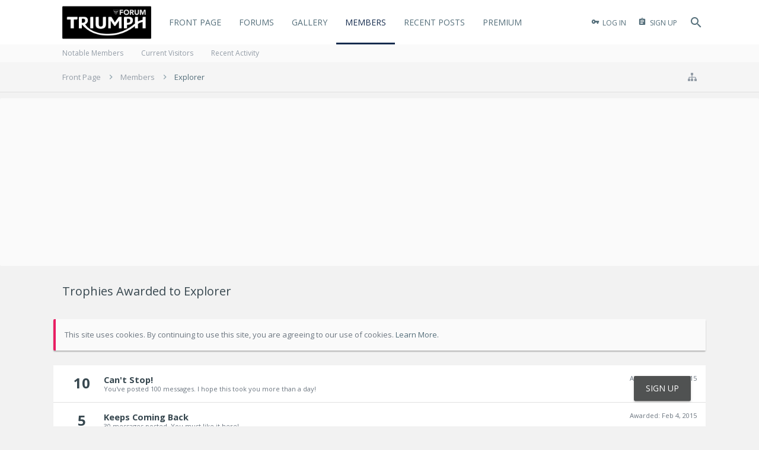

--- FILE ---
content_type: text/html; charset=utf-8
request_url: https://www.google.com/recaptcha/api2/aframe
body_size: 269
content:
<!DOCTYPE HTML><html><head><meta http-equiv="content-type" content="text/html; charset=UTF-8"></head><body><script nonce="8yEKVg7lJGKnDJ6jZqJj1g">/** Anti-fraud and anti-abuse applications only. See google.com/recaptcha */ try{var clients={'sodar':'https://pagead2.googlesyndication.com/pagead/sodar?'};window.addEventListener("message",function(a){try{if(a.source===window.parent){var b=JSON.parse(a.data);var c=clients[b['id']];if(c){var d=document.createElement('img');d.src=c+b['params']+'&rc='+(localStorage.getItem("rc::a")?sessionStorage.getItem("rc::b"):"");window.document.body.appendChild(d);sessionStorage.setItem("rc::e",parseInt(sessionStorage.getItem("rc::e")||0)+1);localStorage.setItem("rc::h",'1768065878894');}}}catch(b){}});window.parent.postMessage("_grecaptcha_ready", "*");}catch(b){}</script></body></html>

--- FILE ---
content_type: text/css; charset=utf-8
request_url: https://www.thetriumphforum.com/css.php?css=xenforo,form,public&style=8&dir=LTR&d=1761573152
body_size: 19536
content:
@charset "UTF-8";html{color:#000;background:#FFF}body,div,dl,dt,dd,ul,ol,li,h1,h2,h3,h4,h5,h6,pre,code,form,fieldset,legend,input,button,textarea,p,blockquote,th,td{margin:0;padding:0}table{border-collapse:collapse;border-spacing:0}fieldset,img{border:0}address,caption,cite,code,dfn,em,strong,th,var,optgroup{font-style:inherit;font-weight:inherit}del,ins{text-decoration:none}li{list-style:none}caption,th{text-align:left}h1,h2,h3,h4,h5,h6{font-size:100%;font-weight:normal}q:before,q:after{content:''}abbr,acronym{border:0;font-variant:normal;text-decoration:none}sup{vertical-align:baseline}sub{vertical-align:baseline}legend{color:#000}input,button,textarea,select,optgroup,option{font-family:inherit;font-size:inherit;font-style:inherit;font-weight:inherit}input,button,textarea,select{*font-size:100%}body{font:13px/1.231 arial,helvetica,clean,sans-serif;*font-size:small;*font:x-small}select,input,button,textarea,button{font:99% arial,helvetica,clean,sans-serif}table{font-size:inherit;font:100%}pre,code,kbd,samp,tt{font-family:monospace;*font-size:108%;line-height:100%}img:-moz-broken,img:-moz-user-disabled{-moz-force-broken-image-icon:1}img:-moz-broken:not([width]),img:-moz-user-disabled:not([width]){width:50px}img:-moz-broken:not([height]),img:-moz-user-disabled:not([height]){height:50px}html{background-color:rgb(242, 242, 242);overflow-y:scroll !important}body{-webkit-text-size-adjust:100%;-moz-text-size-adjust:100%;-ms-text-size-adjust:100%;text-size-adjust:100%;font-size:13px;font-family:'Open Sans',Arial,sans-serif;color:rgb(55,71,79);background-color:rgb(242,242,242);word-wrap:break-word;line-height:1.28;min-width:300px}pre,textarea{word-wrap:normal}[dir=auto]{text-align:left}a:link,a:visited{color:rgb(84,110,122);text-decoration:none}a[href]:hover{color:rgb(55,71,79);text-decoration:underline;text-decoration:underline;cursor:pointer}a:hover{_text-decoration:underline}a.noOutline{outline:0
none}.emCtrl,
.messageContent
a{border-radius:5px}.emCtrl:hover,
.emCtrl:focus,
.ugc a:hover,
.ugc a:focus{text-decoration:none;box-shadow:5px 5px 7px #CCC;outline:0
none}.emCtrl:active,
.ugc a:active{position:relative;top:1px;box-shadow:2px 2px 7px #CCC;outline:0
none}.ugc a:link,
.ugc a:visited{color:rgb(21, 44, 78);padding:0
3px;margin:0
-3px;border-radius:0}.ugc a:hover,
.ugc a:focus{box-shadow:0 1px 0 rgb(21,44,78)}img.mceSmilie,img.mceSmilieSprite{vertical-align:text-bottom;margin:0
1px}.titleBar{margin-bottom:10px}.titleBar{zoom:1}.titleBar:after{content:'.';display:block;height:0;clear:both;visibility:hidden}.titleBar
h1{font-size:20px;color:rgb(55, 71, 79);overflow:hidden;zoom:1;font-weight:500}.titleBar h1
em{color:rgb(84, 110, 122)}.titleBar h1
.Popup{float:left}#pageDescription{font-size:14px;color:rgb(108,118,128);margin-top:4px}.topCtrl{float:right}.topCtrl
h2{font-size:12pt}img{-ms-interpolation-mode:bicubic}a.avatar{*cursor:pointer}.avatar img,
.avatar .img,.avatarCropper{background-color:rgb(21, 44, 78);border-radius:2px;background-position:0 0 !important}.avatar.plainImage img,
.avatar.plainImage
.img{border:none;border-radius:0;padding:0;background-position:left top}.avatar
.img{display:block;background-repeat:no-repeat;background-position:2px 2px;text-indent:1000px;overflow:hidden;white-space:nowrap;word-wrap:normal}.avatar
.img.s{width:48px;height:48px}.avatar
.img.m{width:96px;height:96px}.avatar
.img.l{width:192px;height:192px}.avatarCropper{width:192px;height:192px;direction:ltr}.avatarCropper a,
.avatarCropper span,
.avatarCropper
label{overflow:hidden;position:relative;display:block;width:192px;height:192px}.avatarCropper
img{padding:0;border:none;border-radius:0;position:relative;display:block}.avatarScaler
img{max-width:192px;_width:192px}body .dimmed, body a.dimmed, body .dimmed
a{color:rgb(84, 110, 122)}body .muted, body a.muted, body .muted
a{color:rgb(108, 118, 128)}body .faint, body a.faint, body .faint
a{color:rgb(148,157,167)}.highlight{font-weight:bold}.concealed,
.concealed a,
.cloaked,
.cloaked
a{text-decoration:inherit !important;color:inherit !important;*clear:expression( style.color = parentNode.currentStyle.color, style.clear = "none", 0)}a.concealed:hover,
.concealed a:hover{text-decoration:underline !important}.xenTooltip{font-size:11px;color:rgb(255, 255, 255);background-color:rgb(8, 8, 8);padding:5px
10px;border-radius:2px;display:none;z-index:15000;cursor:default}.xenTooltip a,
.xenTooltip a:hover{color:rgb(255, 255, 255);text-decoration:underline}.xenTooltip
.arrow{border-top:6px solid rgb(8, 8, 8);border-right:6px solid transparent;border-bottom:1px none black;border-left:6px solid transparent;position:absolute;bottom: -6px;line-height:0px;width:0px;height:0px;left:9px;_display:none}.xenTooltip.flipped
.arrow{left:auto;right:9px}.xenTooltip.statusTip{padding:5px
10px;line-height:17px;width:250px;height:auto}.xenTooltip.statusTip
.arrow{border:6px
solid transparent;border-right-color:rgb(8, 8, 8);border-left:1px none black;top:6px;left: -6px;bottom:auto;right:auto}.xenTooltip.iconTip{margin-left: -6px}.xenTooltip.iconTip.flipped{margin-left:7px}#PreviewTooltip{display:none}.xenPreviewTooltip{background-color:#FFF;border:1px
solid rgb(224, 224, 224);border-radius:2px;position:relative;width:400px;display:none;z-index:15000;cursor:default}.xenPreviewTooltip
.arrow{border-top:15px solid rgb(224, 224, 224);border-right:15px solid transparent;border-bottom:1px none black;border-left:15px solid transparent;position:absolute;bottom: -15px;left:22px;_display:none}.xenPreviewTooltip .arrow
span{border-top:15px solid #FFF;border-right:15px solid transparent;border-bottom:1px none black;border-left:15px solid transparent;position:absolute;top: -17px;left: -15px}.xenPreviewTooltip .section,
.xenPreviewTooltip .sectionMain,
.xenPreviewTooltip .primaryContent,
.xenPreviewTooltip
.secondaryContent{margin:0}.xenPreviewTooltip
.previewContent{overflow:hidden;zoom:1;min-height:1em}.importantMessage{margin:10px
0;color:rgb(69,82,100);background-color:rgb(255, 255, 255);text-align:center;padding:5px;border-radius:5px;border:solid 1px rgb(198, 207, 220)}.importantMessage
a{font-weight:bold;color:rgb(69,82,100)}.section{margin:25px
auto}.sectionMain{background-color:rgb(250, 250, 250);padding:15px;margin:25px
auto;border:0
solid rgb(224, 224, 224);border-radius:2px}.heading,
.xenForm
.formHeader{font-size:14px;color:#FFF;background-color:rgb(21, 44, 78);padding:16px;margin-bottom:3px;font-weight:500}.heading
a{color:#FFF}.subHeading{font-size:12px;color:rgb(148, 157, 167);text-decoration:none;background-color:#FFF;padding:15px;margin:0
auto;border-width:0;border-top-style:solid;border-bottom:1px solid rgb(224, 224, 224);font-weight:500}.subHeading
a{color:rgb(148, 157, 167)}.textHeading,
.xenForm
.sectionHeader{font-size:16px;color:rgb(55, 71, 79);padding-bottom:15px;margin:15px
auto;border-bottom:1px solid rgb(224, 224, 224)}.xenForm .sectionHeader,
.xenForm
.formHeader{margin:10px
0}.primaryContent>.textHeading:first-child,.secondaryContent>.textHeading:first-child{margin-top:0}.larger.textHeading,
.xenForm
.sectionHeader{color:rgb(245, 245, 245);font-size:11pt;margin-bottom:6px}.larger.textHeading a,
.xenForm .sectionHeader
a{color:rgb(245,245,245)}.primaryContent{background-color:#FFF;padding:15px;border-bottom:1px solid rgb(224, 224, 224)}.primaryContent
a{color:rgb(21,44,78)}.secondaryContent{background-color:#FFF;padding:15px;border-bottom:1px solid rgb(224, 224, 224)}.secondaryContent
a{color:rgb(120,144,156)}.sectionFooter{overflow:hidden;zoom:1;font-size:11px;color:rgb(84, 110, 122);background-color:rgb(245, 245, 245);padding:10px
16px;border-top:1px solid rgb(224, 224, 224)}.sectionFooter
a{color:rgb(84, 110, 122)}.sectionFooter
.left{float:left}.sectionFooter
.right{float:right}.actionList{text-align:center}.opposedOptions{overflow:hidden;zoom:1}.opposedOptions
.left{float:left}.opposedOptions
.right{float:right}.columns{overflow:hidden;zoom:1}.columns
.columnContainer{float:left}.columns .columnContainer
.column{margin-left:3px}.columns .columnContainer:first-child
.column{margin-left:0}.c50_50 .c1,
.c50_50
.c2{width:49.99%}.c70_30
.c1{width:70%}.c70_30
.c2{width:29.99%}.c60_40
.c1{width:60%}.c60_40
.c2{width:39.99%}.c40_30_30
.c1{width:40%}.c40_30_30 .c2,
.c40_30_30
.c3{width:29.99%}.c50_25_25
.c1{width:50%}.c50_25_25 .c2,
.c50_25_25
.c3{width:25%}.tabs{font-size:13px;background-repeat:repeat-x;background-position:top;padding:0;border-bottom:1px solid rgb(224, 224, 224);word-wrap:normal;min-height:30px;_height:23px;display: -webkit-box;display: -ms-flexbox;display:flex;font-weight:500;text-transform:uppercase;display:table;width:100%;*width:auto;box-sizing:border-box}.tabs
li{float:left}.tabs li a,
.tabs.noLinks
li{color:rgb(148, 157, 167);text-decoration:none;padding:0
16px;border:0
solid rgb(224, 224, 224);border-bottom:2px solid transparent;border-top-left-radius:2px;border-top-right-radius:2px;display:inline-block;line-height:48px;cursor:pointer;outline:0
none;white-space:nowrap;word-wrap:normal;flex-grow:1;-webkit-box-flex:1;-ms-flex-positive:1;flex-grow:1;height:48px}.tabs li:hover a,
.tabs.noLinks li:hover{color:rgb(55, 71, 79);text-decoration:none;text-decoration:none}.tabs li.active a,
.tabs.noLinks
li.active{color:rgb(55, 71, 79);border-bottom:2px solid rgb(21, 44, 78)}.xenForm .tabs,.xenFormTabs{padding:5px
30px 0}@media (max-width:480px){.Responsive .tabs
li{float:none}.Responsive .tabs li a,
.Responsive .tabs.noLinks
li{display:block}.Responsive
.tabs{display:flex;display: -webkit-flex;flex-wrap:wrap;-webkit-flex-wrap:wrap}.Responsive .tabs
li{flex-grow:1;-webkit-flex-grow:1;text-align:center}.Responsive .xenForm .tabs,
.Responsive
.xenFormTabs{padding-left:10px;padding-right:10px}}.Popup{position:relative}.Popup.inline{display:inline}.Popup
.arrowWidget{background:transparent none no-repeat -32px 0;margin-top:0;margin-left:2px;display:inline-block;*margin-top:0;vertical-align:middle;background-size:160px 48px;height:auto !important;width:12px !important;text-align:center;width:16px;height:16px}.PopupOpen
.arrowWidget{background-position: -48px 0}.Popup .PopupControl,.Popup.PopupContainerControl{display:inline-block;cursor:pointer}.Popup .PopupControl:hover,.Popup.PopupContainerControl:hover{color:rgb(55, 71, 79);text-decoration:none}.Popup .PopupControl:focus,
.Popup .PopupControl:active,.Popup.PopupContainerControl:focus,.Popup.PopupContainerControl:active{outline:0}.Popup .PopupControl.PopupOpen,.Popup.PopupContainerControl.PopupOpen{background-repeat:repeat-x;background-position:top;border-top-left-radius:2px;border-top-right-radius:2px;border-bottom-right-radius:0;border-bottom-left-radius:0}.Popup .PopupControl.BottomControl.PopupOpen,.Popup.PopupContainerControl.BottomControl.PopupOpen{border-top-left-radius:0;border-top-right-radius:0;border-bottom-left-radius:2px;border-bottom-right-radius:2px}.Popup .PopupControl.PopupOpen:hover,.Popup.PopupContainerControl.PopupOpen:hover{text-decoration:none}.Menu{font-size:13px;background-color:rgb(245, 245, 245);border-radius:2px;overflow:hidden;box-shadow:0 0 6px rgba(0,0,0,.16),0 6px 12px rgba(0,0,0,.32);transition:height .2s ease-in-out;min-width:200px;*width:200px;position:absolute;z-index:7500;display:none}.Popup:hover
.Menu{display:block}.Popup:hover
.Menu.JsOnly{display:none}.Menu > li > a,
.Menu
.menuRow{display:block}.Menu.inOverlay{z-index:10000}.Menu
.menuHeader{overflow:hidden;zoom:1}.Menu .menuHeader
h3{font-size:14px;color:rgb(55, 71, 79)}.Menu .menuHeader
.muted{font-size:11px;color:rgb(144, 164, 174)}.Menu
.primaryContent{background-color:rgba(255, 255, 255, 0.96)}.Menu
.secondaryContent{background-color:rgba(255, 255, 255, 0.96)}.Menu
.sectionFooter{background-color:rgba(245, 245, 245, 0.9)}.Menu
.blockLinksList{max-height:400px;overflow:auto}.formPopup{width:250px;background-color:#FFF}.formPopup form,
.formPopup
.ctrlUnit{margin:5px
auto}.formPopup
.ctrlUnit{}.formPopup .textCtrl,
.formPopup
.button{width:232px}.formPopup .ctrlUnit > dt
label{display:block;margin-bottom:2px}.formPopup .submitUnit
dd{text-align:center}.formPopup .ctrlUnit > dd
.explain{margin:2px
0 0}.formPopup
.primaryControls{zoom:1;white-space:nowrap;word-wrap:normal;padding:0
5px}.formPopup .primaryControls
input.textCtrl{margin-bottom:0}.formPopup
.secondaryControls{padding:0
5px}.formPopup
.controlsWrapper{background:rgb(250, 250, 250) url('styles/material/xenforo/gradients/category-23px-light.png') repeat-x top;border-radius:5px;padding:5px;margin:5px
0;font-size:11px}.formPopup .controlsWrapper
.textCtrl{width:222px}.formPopup
.advSearchLink{display:block;text-align:center;padding:5px;font-size:11px;border-radius:5px;border:1px
solid rgb(250, 250, 250);background:#FFF url('styles/material/xenforo/gradients/category-23px-light.png') repeat-x top}.formPopup .advSearchLink:hover{background-color:rgb(250,250,250);text-decoration:none}.xenOverlay{display:none;z-index:10000;width:90%;box-sizing:border-box;max-width:690px}.xenOverlay
.overlayScroll{max-height:400px;overflow:auto}.xenOverlay
.overlayScroll.ltr{direction:ltr}.xenOverlay .overlayScroll .sortable-placeholder{background-color:rgb(245, 245, 245)}.xenOverlay
.overlayContain{overflow-x:auto}.xenOverlay
.overlayContain.ltr{direction:ltr}.overlayOnly{display:none !important}.xenOverlay
.overlayOnly{display:block !important}.xenOverlay input.overlayOnly,
.xenOverlay button.overlayOnly,
.xenOverlay
a.overlayOnly{display:inline !important}.xenOverlay
a.close{color:#FFF;border-radius:2px;position:absolute;right:8px;top:8px;cursor:pointer;text-align:center;width:32px;height:32px}.xenOverlay
.nonOverlayOnly{display:none !important}.xenOverlay
.formOverlay{color:rgb(55, 71, 79);background-color:#FFF;padding:16px;border-radius:2px;_zoom:1;box-shadow:0 0 18px rgba(0,0,0,.4);margin:0}.Touch .xenOverlay
.formOverlay{background:#FFF;box-shadow:none}.xenOverlay .formOverlay a.muted,
.xenOverlay .formOverlay .muted
a{color:rgb(108, 118, 128)}.xenOverlay .formOverlay
.heading{font-size:12pt;color:#FFF;background-color:rgb(21, 44, 78);padding:15px;margin: -16px -16px 16px;border-style:none;border-radius:2px;border-bottom-right-radius:0;border-bottom-left-radius:0}.xenOverlay .formOverlay
.subHeading{background-color:#fff;border-radius:2px}.xenOverlay .formOverlay
.textHeading{color:rgb(55, 71, 79)}.xenOverlay .formOverlay>p{padding-left:15px;padding-right:15px}.xenOverlay .formOverlay
.textCtrl{}.xenOverlay .formOverlay .textCtrl
option{}.xenOverlay .formOverlay .textCtrl:focus,
.xenOverlay .formOverlay
.textCtrl.Focus{background-image:none;border-color:rgb(21, 44, 78)}.xenOverlay .formOverlay .textCtrl:focus
option{background-image:none}.xenOverlay .formOverlay
.textCtrl.disabled{}.xenOverlay .formOverlay .textCtrl.disabled
option{}.xenOverlay .formOverlay
.textCtrl.prompt{color:rgb(160,160,160)}.xenOverlay .formOverlay .ctrlUnit > dt dfn,
.xenOverlay .formOverlay .ctrlUnit > dd li .hint,
.xenOverlay .formOverlay .ctrlUnit > dd
.explain{color:#bbb}.xenOverlay .formOverlay
a{color:rgb(21, 44, 78)}.xenOverlay .formOverlay
a.button{}.xenOverlay .formOverlay .avatar img,
.xenOverlay .formOverlay .avatar .img,
.xenOverlay .formOverlay
.avatarCropper{background-color:transparent}.xenOverlay .formOverlay
.tabs{background:transparent none;border-color:rgb(245, 245, 245)}.xenOverlay .formOverlay .tabs
a{}.xenOverlay .formOverlay .tabs a:hover{background:url(rgba.php?r=255&g=255&b=255&a=63);background:rgba(255,255,255, 0.25);_filter:progid:DXImageTransform.Microsoft.gradient(startColorstr=#3FFFFFFF,endColorstr=#3FFFFFFF)}.xenOverlay .formOverlay .tabs .active
a{}.xenOverlay .formOverlay
.tabPanel{background:transparent url('styles/material/xenforo/color-picker/panel.png') repeat-x top;border:1px
solid rgb(245, 245, 245)}.xenOverlay .section,
.xenOverlay
.sectionMain{padding:0px;border-radius:2px;box-shadow:0 0 18px rgba(0,0,0,.4);border-color: }.Touch .xenOverlay .section,
.Touch .xenOverlay
.sectionMain{border-color:;box-shadow:none}.xenOverlay>.section,.xenOverlay>.sectionMain{background:none;margin:0}.xenOverlay .section .heading,
.xenOverlay .sectionMain
.heading{border-radius:0;margin-bottom:0}.xenOverlay .section .subHeading,
.xenOverlay .sectionMain
.subHeading{margin-top:0}.xenOverlay .section .sectionFooter,
.xenOverlay .sectionMain
.sectionFooter{overflow:hidden;zoom:1}.xenOverlay .sectionFooter
.buttonContainer{line-height:31px}.xenOverlay .sectionFooter .button,
.xenOverlay .sectionFooter
.buttonContainer{min-width:75px;*min-width:0;float:right;margin-left:5px}.xenOverlay .sectionFooter .buttonContainer
.button{float:none;margin-left:0}#AjaxProgress.xenOverlay{width:100%;max-width:none;overflow:hidden;zoom:1}#AjaxProgress.xenOverlay
.content{background:rgb(0, 0, 0) url('styles/material/xenforo/widgets/ajaxload.info_FFFFFF_facebook.gif') no-repeat center center;background:rgba(0,0,0, 0.5) url('styles/material/xenforo/widgets/ajaxload.info_FFFFFF_facebook.gif') no-repeat center center;border-bottom-left-radius:10px;float:right;width:85px;height:30px}.Touch #AjaxProgress.xenOverlay
.content{background-color:rgb(0,0,0)}.xenOverlay.timedMessage{color:black;background:transparent url('styles/material/xenforo/overlay/timed-message.png') repeat-x;border-bottom:1px solid black;max-width:none;width:100%}.xenOverlay.timedMessage
.content{font-size:18pt;padding:30px;text-align:center}#StackAlerts{position:fixed;bottom:70px;left:35px;z-index:9999}#StackAlerts
.stackAlert{position:relative;width:270px;border:1px
solid rgb(224, 224, 224);border-radius:5px;box-shadow:2px 2px 5px 0 rgba(0,0,0, 0.4);margin-top:5px}#StackAlerts
.stackAlertContent{padding:10px;padding-right:30px;border-radius:4px;border:solid 2px rgb(250, 250, 250);background:url(rgba.php?r=255&g=255&b=255&a=229);background:rgba(255, 255, 255, 0.9);_filter:progid:DXImageTransform.Microsoft.gradient(startColorstr=#E5FFFFFF,endColorstr=#E5FFFFFF);font-size:11px;font-weight:bold}.xenOverlay .section
.messageContainer{padding:0}.xenOverlay .section .messageContainer
.mceLayout{border:none}.xenOverlay .section .messageContainer tr.mceFirst
td.mceFirst{border-top:none}.xenOverlay .section .messageContainer tr.mceLast td.mceLast,
.xenOverlay .section .messageContaner tr.mceLast
td.mceIframeContainer{border-bottom:none}.xenOverlay .section .textCtrl.MessageEditor,
.xenOverlay .section .mceLayout,
.xenOverlay .section .bbCodeEditorContainer
textarea{width:100% !important;min-height:260px;_height:260px;box-sizing:border-box}@media (max-width:610px){.Responsive
.xenOverlay{width:100%}.Responsive .xenOverlay .formOverlay,
.Responsive .xenOverlay .section,
.Responsive .xenOverlay
.sectionMain{border-radius:10px;border-width:10px}.Responsive .xenOverlay
a.close{top:0;right:0;width:28px;height:28px;background-size:100% 100%}}.alerts
.alertGroup{margin-bottom:20px}.alerts
.primaryContent{overflow:hidden;zoom:1;padding:5px}.alerts
.avatar{float:left}.alerts .avatar
img{width:32px;height:32px}.alerts
.alertText{margin-left:32px;padding:0
5px}.alerts
h3{display:inline}.alerts h3
.subject{font-weight:bold}.alerts
.timeRow{font-size:11px;margin-top:5px}.alerts .newIcon,
.alertsPopup
.newIcon{display:inline-block;vertical-align:baseline;margin-left:2px;width:11px;height:11px;background:url('styles/material/xenforo/xenforo-ui-sprite.png') no-repeat -144px -40px}.dataTableWrapper{overflow-x:auto;overflow-y:visible}table.dataTable{width:100%;_width:99.5%;margin:10px
0}.dataTable
caption{font-size:14px;color:#FFF;background-color:rgb(21, 44, 78);padding:16px;margin-bottom:3px;font-weight:500}.dataTable tr.dataRow
td{border-bottom:1px solid rgb(250, 250, 250);padding:5px
10px;word-wrap:break-word}.dataTable tr.dataRow
td.secondary{background:#FFF url("styles/material/xenforo/gradients/category-23px-light.png") repeat-x top}.dataTable tr.dataRow
th{background:rgb(252, 252, 252) url("styles/material/xenforo/gradients/category-23px-light.png") repeat-x top;border-bottom:1px solid rgb(198, 207, 220);border-top:1px solid rgb(252, 252, 252);color:rgb(69,82,100);font-size:11px;padding:5px
10px}.dataTable tr.dataRow th
a{color:inherit;text-decoration:underline}.dataTable .dataRow
.dataOptions{text-align:right;white-space:nowrap;word-wrap:normal;padding:0}.dataTable .dataRow .important,
.dataTable
.dataRow.important{font-weight:bold}.dataTable .dataRow .dataOptions
a.secondaryContent{display:inline-block;border-left:1px solid rgb(250, 250, 250);border-bottom:none;padding:7px
10px 6px;font-size:11px}.dataTable .dataRow .dataOptions a.secondaryContent:hover{background-color:rgb(250, 250, 250);text-decoration:none}.dataTable .dataRow
.delete{padding:0px;width:26px;border-left:1px solid rgb(250, 250, 250);background-color:#FFF}.dataTable .dataRow .delete
a{display:block;background:transparent url('styles/material/xenforo/permissions/deny.png') no-repeat center center;cursor:pointer;padding:5px;width:16px;height:16px;overflow:hidden;white-space:nowrap;text-indent: -1000px}.memberListItem{overflow:hidden;zoom:1;border-bottom:solid 1px rgb(224, 224, 224);box-sizing:border-box;padding:15px}.memberListItem .avatar,
.memberListItem
.icon{float:left}.memberListItem
.extra{font-size:12px;float:right;margin-right:15px}.memberListItem .extra
.DateTime{display:block}.memberListItem .extra
.bigNumber{font-size:250%;color:rgb(108, 118, 128)}.memberListItem
.member{margin-left:58px}.memberListItem
h3.username{font-weight:bold;font-size:13pt;margin-bottom:3px}.memberListItem
.username.guest{font-style:italic;font-weight:normal}.memberListItem
.userInfo{font-size:12px;margin-bottom:3px}.memberListItem
.userBlurb{}.memberListItem .userBlurb
.userTitle{font-weight:bold}.memberListItem .userStats dt,
.memberListItem .userStats
dd{white-space:nowrap}.memberListItem .member
.contentInfo{margin-top:5px}.memberListItem.extended
.extra{width:200px}.memberListItem.extended
.member{margin-right:210px}.DismissParent
.DismissCtrl{position:absolute;top:12px;right:5px;display:block;background:transparent url('styles/material/xenforo/xenforo-ui-sprite.png') no-repeat -80px 0;color:white;width:15px;height:15px;line-height:15px;text-align:center;opacity: .4;-webkit-transition:opacity 0.3s ease-in-out;-moz-transition:opacity 0.3s ease-in-out;transition:opacity 0.3s ease-in-out;font-size:10px;overflow:hidden;white-space:nowrap;text-indent:20000em;cursor:pointer}.DismissParent:hover .DismissCtrl,
.Touch .DismissParent
.DismissCtrl{opacity:1}.DismissParent:hover .DismissCtrl:hover{background-position: -96px 0}.DismissParent:hover .DismissCtrl:active{background-position: -112px 0}.baseHtml
h1{font-size:138.5%}.baseHtml
h2{font-size:123.1%}.baseHtml
h3{font-size:108%}.baseHtml h1, .baseHtml h2, .baseHtml
h3{margin:1em
0}.baseHtml h1, .baseHtml h2, .baseHtml h3, .baseHtml h4, .baseHtml h5, .baseHtml h6, .baseHtml
strong{font-weight:bold}.baseHtml abbr, .baseHtml
acronym{border-bottom:1px dotted #000;cursor:help}.baseHtml
em{font-style:italic}.baseHtml blockquote, .baseHtml ul, .baseHtml ol, .baseHtml
dl{margin:1em}.baseHtml ol, .baseHtml ul, .baseHtml
dl{margin-left:3em;margin-right:0}.baseHtml ul ul, .baseHtml ul ol, .baseHtml ul dl, .baseHtml ol ul, .baseHtml ol ol, .baseHtml ol dl, .baseHtml dl ul, .baseHtml dl ol, .baseHtml dl
dl{margin-top:0;margin-bottom:0}.baseHtml ol
li{list-style:decimal outside}.baseHtml ul
li{list-style:disc outside}.baseHtml ol ul li, .baseHtml ul ul
li{list-style-type:circle}.baseHtml ol ol ul li, .baseHtml ol ul ul li, .baseHtml ul ol ul li, .baseHtml ul ul ul
li{list-style-type:square}.baseHtml ul ol li, .baseHtml ul ol ol li, .baseHtml ol ul ol
li{list-style:decimal outside}.baseHtml dl
dd{margin-left:1em}.baseHtml th, .baseHtml
td{border:1px
solid #000;padding:.5em}.baseHtml
th{font-weight:bold;text-align:center}.baseHtml
caption{margin-bottom:.5em;text-align:center}.baseHtml p, .baseHtml pre, .baseHtml fieldset, .baseHtml
table{margin-bottom:1em}.PageNav{font-size:12px;padding:2px
0;overflow:hidden;zoom:1;line-height:36px;word-wrap:normal;min-width:150px;white-space:nowrap;margin-bottom: -.5em}.PageNav
.hidden{display:none}.PageNav .pageNavHeader,
.PageNav a,
.PageNav
.scrollable{display:block;float:left;margin-right:;margin-bottom: .5em}.PageNav
.pageNavHeader{padding:1px
0}.PageNav
a{color:rgb(148, 157, 167);text-decoration:none;background-color:#fff;border:1px
solid rgb(224, 224, 224);border-radius:0;border-left-width:0 !important;text-align:center;box-sizing:border-box;line-height:36px;width:26px}.PageNav a[rel=start]{width:26px !important}.PageNav
a.text{width:auto !important;padding:0
4px}.PageNav
a.currentPage{color:rgb(233, 30, 99);border-bottom:2px solid rgb(233,30,99);position:relative}a.PageNavPrev,a.PageNavNext{color:rgb(96, 125, 139);background-color:transparent;padding:1px;border:1px
none rgb(245, 245, 245);cursor:pointer;width:26px !important}.PageNav a:hover,
.PageNav a:focus{color:rgb(55, 71, 79);text-decoration:underline}.PageNav
a.distinct{margin-left: }.PageNav
.scrollable{position:relative;overflow:hidden;width:140px;height:18px}.PageNav .scrollable
.items{display:block;width:20000em;position:absolute;display:block}.PageNav
.gt999{font-size:9px;letter-spacing: -0.05em}.PageNav.pn5
a{width:29px}.PageNav.pn5
.scrollable{width:155px}.PageNav.pn6
a{width:33px}.PageNav.pn6
.scrollable{width:175px}.PageNav.pn7
a{width:37px}.PageNav.pn7
.scrollable{width:195px}@media (max-width:610px){.Responsive .PageNav
.pageNavHeader{display:none}}@media (max-width:480px){.Responsive .PageNav
.unreadLink{display:none}}.pairs dt,
.pairsInline dt,
.pairsRows dt,
.pairsColumns dt,
.pairsJustified
dt{color:rgb(108,118,128)}.pairsRows,.pairsColumns,.pairsJustified{line-height:1.5}.pairsInline dl,
.pairsInline dt,
.pairsInline
dd{display:inline}.pairsRows dt,
.pairsRows
dd{display:inline-block;vertical-align:top;*display:inline;*margin-right:1ex;*zoom:1}dl.pairsColumns,
dl.pairsJustified,
.pairsColumns dl,
.pairsJustified
dl{overflow:hidden;zoom:1}.pairsColumns dt,
.pairsColumns
dd{float:left;width:48%}.pairsJustified
dt{float:left;max-width:100%;margin-right:5px}.pairsJustified
dd{float:right;text-align:right;max-width:100%}.listInline ul,
.listInline ol,
.listInline li,
.listInline dl,
.listInline dt,
.listInline
dd{display:inline}.commaImplode li:after,.commaElements>*:after{content:', '}.commaImplode li:last-child:after,.commaElements>*:last-child:after{content:''}.bulletImplode li:before{content:'\2022\a0'}.bulletImplode li:first-child:before{content:''}.threeColumnList{overflow:hidden;zoom:1}.threeColumnList
li{float:left;width:32%;margin:2px
1% 2px 0}.twoColumnList{overflow:hidden;zoom:1}.twoColumnList
li{float:left;width:48%;margin:2px
1% 2px 0}.previewTooltip{}.previewTooltip
.avatar{float:left}.previewTooltip
.text{margin-left:64px}.previewTooltip
blockquote{font-size:11pt;font-family:'Open Sans',Arial,sans-serif;line-height:1.4;font-size:10pt;max-height:150px;overflow:hidden}.previewTooltip
.posterDate{font-size:11px;padding-top:5px;border-top:1px solid rgb(250,250,250);margin-top:5px}.blockLinksList{font-size:12px;background-color:#FFF;padding:4px
0}.blockLinksList a,
.blockLinksList
label{font-size:13px;color:rgb(108, 118, 128);padding:10px
15px;display:block;outline:0
none;font-weight:400}.blockLinksList a:hover,
.blockLinksList a:focus,
.blockLinksList li.kbSelect a,
.blockLinksList label:hover,
.blockLinksList label:focus,
.blockLinksList li.kbSelect
label{color:rgb(55, 71, 79);text-decoration:none;background-color:rgb(224, 224, 224)}.blockLinksList a:active,
.blockLinksList li.kbSelect a:active,
.blockLinksList a.selected,
.blockLinksList li.kbSelect a.selected,
.blockLinksList label:active,
.blockLinksList li.kbSelect label:active,
.blockLinksList label.selected,
.blockLinksList li.kbSelect
label.selected{}.blockLinksList a.selected,
.blockLinksList li.kbSelect a.selected,
.blockLinksList label.selected,
.blockLinksList li.kbSelect
label.selected{color:rgb(21, 44, 78);display:block}.blockLinksList
span.depthPad{display:block}.blockLinksList
.itemCount{font-weight:bold;font-size:9px;color:white;background-color:rgb(233, 30, 99);padding:0
2px;border-radius:100%;position:absolute;right:2px;top: -12px;line-height:16px;min-width:16px;_width:16px;text-align:center;text-shadow:none;white-space:nowrap;word-wrap:normal;box-sizing:border-box;height:16px;float:right;position:relative;right:0;top: -1px}.blockLinksList
.itemCount.Zero{display:none}.bubbleLinksList{overflow:hidden}.bubbleLinksList
a{float:left;padding:2px
4px;margin-right:2px;border-radius:3px;text-decoration:none}.bubbleLinksList a:hover,
.bubbleLinksList a:active{color:rgb(55, 71, 79);text-decoration:none;background-color:rgb(224, 224, 224)}.bubbleLinksList
a.active{color:rgb(21, 44, 78);display:block}.indentList ul,
.indentList
ol{margin-left:2em}.InProgress{background:transparent url('styles/material/xenforo/widgets/ajaxload.info_B4B4DC_facebook.gif') no-repeat right center}.hiddenIframe{display:block;width:500px;height:300px}.traceHtml{font-size:11px;font-family:calibri,verdana,arial,sans-serif}.traceHtml
.function{color:rgb(180,80,80);font-weight:normal}.traceHtml
.file{font-weight:normal}.traceHtml
.shade{color:rgb(128,128,128)}.traceHtml
.link{font-weight:bold}._depth0{padding-left:0em}._depth1{padding-left:2em}._depth2{padding-left:4em}._depth3{padding-left:6em}._depth4{padding-left:8em}._depth5{padding-left:10em}._depth6{padding-left:12em}._depth7{padding-left:14em}._depth8{padding-left:16em}._depth9{padding-left:18em}.xenOverlay
.errorOverlay{color:white;padding:25px;border-radius:20px;border:20px
solid rgb(0,0,0);border:20px
solid rgba(0,0,0, 0.25);_border:20px
solid rgb(0,0,0);background:url(rgba.php?r=0&g=0&b=0&a=191);background:rgba(0,0,0, 0.75);_filter:progid:DXImageTransform.Microsoft.gradient(startColorstr=#BF000000,endColorstr=#BF000000)}.xenOverlay .errorOverlay
.heading{padding:5px
10px;font-weight:bold;font-size:12pt;background:rgb(180,0,0);color:white;margin-bottom:10px;border-radius:5px;border:1px
solid rgb(100,0,0)}.xenOverlay .errorOverlay
li{line-height:2}.xenOverlay .errorOverlay
.exceptionMessage{color:rgb(108,118,128)}.formValidationInlineError{display:none;position:absolute;z-index:5000;background-color:white;border:1px
solid rgb(180,0,0);color:rgb(180,0,0);box-shadow:2px 2px 10px #999;border-radius:3px;padding:2px
5px;font-size:11px;width:175px;min-height:2.5em;_height:2.5em;word-wrap:break-word}.formValidationInlineError.inlineError{position:static;width:auto;min-height:0}.errorPanel{margin:10px
0 20px;color:rgb(180,0,0);background:rgb(255, 235, 235);border-radius:5px;border:1px
solid rgb(180,0,0)}.errorPanel
.errorHeading{margin: .75em;font-weight:bold;font-size:12pt}.errorPanel
.errors{margin: .75em 2em;display:block;line-height:1.5}@media (max-width:800px){.Responsive
.formValidationInlineError{position:static;width:auto;min-height:auto}}input[type=search]{-webkit-appearance:textfield;box-sizing:content-box}.ignored{display:none !important}.floatLeft{float:left}.floatRight{float:right}.horizontalContain{overflow-x:auto}.ltr{direction:ltr}.SquareThumb{position:relative;display:block;overflow:hidden;padding:0;direction:ltr;width:48px;height:48px}.SquareThumb
img{position:relative;display:block}.bbCodeImage{max-width:100%}.bbCodeImageFullSize{position:absolute;z-index:50000;background-color:#FFF}.bbCodeStrike{text-decoration:line-through}img.mceSmilie,img.mceSmilieSprite{vertical-align:text-bottom;margin:0
1px}img.mceSmilieSprite.mceSmilie25{width:21px;height:21px;background:url('styles/default/xenforo/smilies/1F642.svg') no-repeat 0px 0px}img.mceSmilieSprite.mceSmilie26{width:21px;height:21px;background:url('styles/default/xenforo/smilies/1F609.svg') no-repeat 0px 0px}img.mceSmilieSprite.mceSmilie27{width:21px;height:21px;background:url('styles/default/xenforo/smilies/1F641.svg') no-repeat 0px 0px}img.mceSmilieSprite.mceSmilie28{width:21px;height:21px;background:url('styles/default/xenforo/smilies/1F621.svg') no-repeat 0px 0px}img.mceSmilieSprite.mceSmilie29{width:21px;height:21px;background:url('styles/default/xenforo/smilies/1F615.svg') no-repeat 0px 0px}img.mceSmilieSprite.mceSmilie30{width:21px;height:21px;background:url('styles/default/xenforo/smilies/1F60E.svg') no-repeat 0px 0px}img.mceSmilieSprite.mceSmilie31{width:21px;height:21px;background:url('styles/default/xenforo/smilies/1F61C.svg') no-repeat 0px 0px}img.mceSmilieSprite.mceSmilie32{width:21px;height:21px;background:url('styles/default/xenforo/smilies/1F601.svg') no-repeat 0px 0px}img.mceSmilieSprite.mceSmilie33{width:21px;height:21px;background:url('styles/default/xenforo/smilies/1F62E.svg') no-repeat 0px 0px}img.mceSmilieSprite.mceSmilie34{width:21px;height:21px;background:url('styles/default/xenforo/smilies/1F613.svg') no-repeat 0px 0px}img.mceSmilieSprite.mceSmilie35{width:21px;height:21px;background:url('styles/default/xenforo/smilies/1F60F.svg') no-repeat 0px 0px}img.mceSmilieSprite.mceSmilie36{width:21px;height:21px;background:url('styles/default/xenforo/smilies/1F62C.svg') no-repeat 0px 0px}img.mceSmilieSprite.mceSmilie37{width:21px;height:21px;background:url('styles/default/xenforo/smilies/1F61F.svg') no-repeat 0px 0px}img.mceSmilieSprite.mceSmilie38{width:21px;height:21px;background:url('styles/default/xenforo/smilies/1F60B.svg') no-repeat 0px 0px}img.mceSmilieSprite.mceSmilie39{width:21px;height:21px;background:url('styles/default/xenforo/smilies/1F637.svg') no-repeat 0px 0px}img.mceSmilieSprite.mceSmilie40{width:21px;height:21px;background:url('styles/default/xenforo/smilies/1F60A.svg') no-repeat 0px 0px}img.mceSmilieSprite.mceSmilie41{width:21px;height:21px;background:url('styles/default/xenforo/smilies/1F60C.svg') no-repeat 0px 0px}img.mceSmilieSprite.mceSmilie42{width:21px;height:21px;background:url('styles/default/xenforo/smilies/1F612.svg') no-repeat 0px 0px}img.mceSmilieSprite.mceSmilie43{width:21px;height:21px;background:url('styles/default/xenforo/smilies/1F634.svg') no-repeat 0px 0px}img.mceSmilieSprite.mceSmilie44{width:21px;height:21px;background:url('styles/default/xenforo/smilies/1F613.svg') no-repeat 0px 0px}img.mceSmilieSprite.mceSmilie45{width:21px;height:21px;background:url('styles/default/xenforo/smilies/1F630.svg') no-repeat 0px 0px}img.mceSmilieSprite.mceSmilie46{width:21px;height:21px;background:url('styles/default/xenforo/smilies/1F600.svg') no-repeat 0px 0px}img.mceSmilieSprite.mceSmilie47{width:21px;height:21px;background:url('styles/default/xenforo/smilies/1F602.svg') no-repeat 0px 0px}img.mceSmilieSprite.mceSmilie48{width:21px;height:21px;background:url('styles/default/xenforo/smilies/1F606.svg') no-repeat 0px 0px}img.mceSmilieSprite.mceSmilie49{width:21px;height:21px;background:url('styles/default/xenforo/smilies/1F62D.svg') no-repeat 0px 0px}img.mceSmilieSprite.mceSmilie50{width:21px;height:21px;background:url('styles/default/xenforo/smilies/1F629.svg') no-repeat 0px 0px}img.mceSmilieSprite.mceSmilie51{width:21px;height:21px;background:url('styles/default/xenforo/smilies/1F62B.svg') no-repeat 0px 0px}img.mceSmilieSprite.mceSmilie52{width:21px;height:21px;background:url('styles/default/xenforo/smilies/1F614.svg') no-repeat 0px 0px}img.mceSmilieSprite.mceSmilie53{width:21px;height:21px;background:url('styles/default/xenforo/smilies/1F616.svg') no-repeat 0px 0px}img.mceSmilieSprite.mceSmilie54{width:21px;height:21px;background:url('styles/default/xenforo/smilies/1F624.svg') no-repeat 0px 0px}img.mceSmilieSprite.mceSmilie55{width:21px;height:21px;background:url('styles/default/xenforo/smilies/1F631.svg') no-repeat 0px 0px}img.mceSmilieSprite.mceSmilie56{width:21px;height:21px;background:url('styles/default/xenforo/smilies/1F635.svg') no-repeat 0px 0px}img.mceSmilieSprite.mceSmilie57{width:21px;height:21px;background:url('styles/default/xenforo/smilies/1F617.svg') no-repeat 0px 0px}img.mceSmilieSprite.mceSmilie58{width:21px;height:21px;background:url('styles/default/xenforo/smilies/1F618.svg') no-repeat 0px 0px}img.mceSmilieSprite.mceSmilie59{width:21px;height:21px;background:url('styles/default/xenforo/smilies/1F60D.svg') no-repeat 0px 0px}img.mceSmilieSprite.mceSmilie60{width:21px;height:21px;background:url('styles/default/xenforo/smilies/1F611.svg') no-repeat 0px 0px}img.mceSmilieSprite.mceSmilie61{width:21px;height:21px;background:url('styles/default/xenforo/smilies/1F610.svg') no-repeat 0px 0px}img.mceSmilieSprite.mceSmilie62{width:21px;height:21px;background:url('styles/default/xenforo/smilies/1F636.svg') no-repeat 0px 0px}img.mceSmilieSprite.mceSmilie63{width:21px;height:21px;background:url('styles/default/xenforo/smilies/1F608.svg') no-repeat 0px 0px}img.mceSmilieSprite.mceSmilie64{width:21px;height:21px;background:url('styles/default/xenforo/smilies/1F440.svg') no-repeat 0px 0px}img.mceSmilieSprite.mceSmilie65{width:21px;height:21px;background:url('styles/default/xenforo/smilies/1F480.svg') no-repeat 0px 0px}img.mceSmilieSprite.mceSmilie66{width:21px;height:21px;background:url('styles/default/xenforo/smilies/1F4A9.svg') no-repeat 0px 0px}img.mceSmilieSprite.mceSmilie67{width:21px;height:21px;background:url('styles/default/xenforo/smilies/1F31E.svg') no-repeat 0px 0px}img.mceSmilieSprite.mceSmilie68{width:21px;height:21px;background:url('styles/default/xenforo/smilies/1F389.svg') no-repeat 0px 0px}img.mceSmilieSprite.mceSmilie69{width:21px;height:21px;background:url('styles/default/xenforo/smilies/1F4A1.svg') no-repeat 0px 0px}img.mceSmilieSprite.mceSmilie70{width:21px;height:21px;background:url('styles/default/xenforo/smilies/1F4A4.svg') no-repeat 0px 0px}img.mceSmilieSprite.mceSmilie71{width:21px;height:21px;background:url('styles/default/xenforo/smilies/1F4A3.svg') no-repeat 0px 0px}img.mceSmilieSprite.mceSmilie72{width:21px;height:21px;background:url('styles/default/xenforo/smilies/1F494.svg') no-repeat 0px 0px}img.mceSmilieSprite.mceSmilie73{width:21px;height:21px;background:url('styles/default/xenforo/smilies/2764.svg') no-repeat 0px 0px}.visibleResponsiveFull{display:inherit !important}.visibleResponsiveWide,.visibleResponsiveMedium,.visibleResponsiveNarrow{display:none !important}.hiddenResponsiveFull{display:none !important}.hiddenResponsiveWide,.hiddenResponsiveMedium,.hiddenResponsiveNarrow{display:inherit !important}@media (max-width:800px){.Responsive
.visibleResponsiveFull{display:none !important}.Responsive
.hiddenResponsiveFull{display:inherit !important}.Responsive
.hiddenWideUnder{display:none !important}}@media (min-width:611px) AND (max-width:800px){.Responsive
.visibleResponsiveWide{display:inherit !important}.Responsive
.hiddenResponsiveWide{display:none !important}}@media (min-width:481px) AND (max-width:610px){.Responsive
.visibleResponsiveMedium{display:inherit !important}.Responsive
.hiddenResponsiveMedium{display:none !important}.Responsive .hiddenWideUnder,
.Responsive
.hiddenMediumUnder{display:none !important}}@media (max-width:480px){.Responsive
.visibleResponsiveNarrow{display:inherit !important}.Responsive
.hiddenResponsiveNarrow{display:none !important}.Responsive .hiddenWideUnder,
.Responsive .hiddenMediumUnder,
.Responsive
.hiddenNarrowUnder{display:none !important}}@media (max-width:610px){.Responsive .threeColumnList
li{float:none;width:auto;margin:2px
1% 2px 0}}@media (max-width:480px){.Responsive
.xenTooltip.statusTip{width:auto}.Responsive
.xenPreviewTooltip{box-sizing:border-box;width:auto;max-width:100%}.Responsive .xenPreviewTooltip
.arrow{display:none}.Responsive .previewTooltip
.avatar{display:none}.Responsive .previewTooltip
.text{margin-left:0}}.xenForm{margin:10px
auto;max-width:800px}.xenOverlay
.xenForm{max-width:600px}.xenForm .ctrlUnit>dd{width:68%;box-sizing:border-box;padding-right:30px}.xenForm .ctrlUnit > dd
.textCtrl{box-sizing:border-box;width:100%}.xenForm .ctrlUnit > dd
.textCtrl.indented{width:calc(100% - 16px)}.xenForm .ctrlUnit > dd .textCtrl[size],
.xenForm .ctrlUnit > dd
.textCtrl.autoSize{width:auto !important;min-width:0}.xenForm .ctrlUnit > dd
.textCtrl.number{width:150px}.xenForm>.sectionHeader:first-child,.xenForm>fieldset>.sectionHeader:first-child{margin-top:0}.xenForm fieldset,
.xenForm
.formGroup{border-top:1px solid rgb(250, 250, 250);margin:20px
auto}.xenForm>fieldset:first-child,.xenForm>.formGroup:first-child{border-top:none;margin:auto}.xenForm .PreviewContainer + fieldset,
.xenForm .PreviewContainer+.formGroup{border-top:none}.xenForm fieldset + .ctrlUnit,
.xenForm .formGroup + .ctrlUnit,
.xenForm
.submitUnit{border-top:1px solid rgb(250, 250, 250)}.xenForm fieldset + .ctrlUnit,
.xenForm .formGroup+.ctrlUnit{padding-top:10px}.xenForm .primaryContent + .submitUnit,
.xenForm .secondaryContent+.submitUnit{margin-top:0;border-top:none}.xenForm .ctrlUnit.submitUnit
dd{line-height:31px;padding-top:0}.ctrlUnit.submitUnit dd .explain,
.ctrlUnit.submitUnit dd .text,
.ctrlUnit.submitUnit dd
label{line-height:1.28}.xenOverlay .ctrlUnit.submitUnit dd,
.Menu .ctrlUnit.submitUnit dd,
#QuickSearch .ctrlUnit.submitUnit
dd{border:none;background:none}.xenForm
.ctrlUnit{}.xenForm
.ctrlUnit.limited{display:none}.xenForm .sectionHeader + fieldset,
.xenForm .heading + fieldset,
.xenForm .subHeading + fieldset,
.xenForm .sectionHeader + .formGroup,
.xenForm .heading + .formGroup,
.xenForm .subHeading+.formGroup{border-top:none;margin-top:0}.xenForm
.formHiderHeader{margin:10px;font-size:15px;font-weight:bold}.textCtrl{font-size:13px;font-family:'Open Sans',Arial,sans-serif;color:rgb(84, 110, 122);background-color:transparent;padding:5px
10px;margin-bottom:2px;border:0
solid rgb(224,224,224);border-bottom-width:1px;border-radius:0;outline:0;box-sizing:border-box;min-height:36px}select.textCtrl{word-wrap:normal;-webkit-appearance:menulist}select[multiple].textCtrl,select[size].textCtrl{-webkit-appearance:listbox}select[size="0"].textCtrl,select[size="1"].textCtrl{-webkit-appearance:menulist}textarea.textCtrl{word-wrap:break-word;resize:vertical}.textCtrl:focus,.textCtrl.Focus{border-color:rgb(233,30,99)}textarea.textCtrl:focus{}input.textCtrl.disabled,
textarea.textCtrl.disabled,
.disabled
.textCtrl{font-style:italic;color:rgb(100,100,100);background-color:rgb(245,245,245)}.textCtrl.prompt{color:rgb(148,157,167)}.textCtrl:-moz-placeholder{color:rgb(148,157,167)}.textCtrl::-moz-placeholder{color:rgb(148,157,167)}.textCtrl::-webkit-input-placeholder{color:rgb(148,157,167)}.textCtrl:-ms-input-placeholder{color:rgb(148,157,167)}.textCtrl.autoSize{width:auto !important}.textCtrl.number,
.textCtrl.number
input{text-align:right;width:150px}.textCtrl.fillSpace{width:100%;box-sizing:border-box;_width:95%}.textCtrl.code,
.textCtrl.code
input{font-family:Consolas,"Courier New",Courier,monospace;white-space:pre;word-wrap:normal;direction:ltr}input.textCtrl[type="password"]{font-family:Verdana,Geneva,Arial,Helvetica,sans-serif}input[type="email"],input[type="url"]{direction:ltr}.textCtrl.titleCtrl,
.textCtrl.titleCtrl
input{font-size:18pt}textarea.textCtrl.Elastic{max-height:300px}.textCtrlWrap{display:inline-block}.textCtrlWrap
input.textCtrl{padding:0
!important;margin:0
!important;border:none !important;background:transparent !important;border-radius:0 !important}.textCtrlWrap.blockInput
input.textCtrl{border-top:0 solid rgb(224, 224, 224) !important;margin-top:4px !important}.taggingInput.textCtrl{padding-top:3px;min-height:25px}.taggingInput
input{margin:0px;font-size:12px;border:1px
solid transparent;padding:0;background:transparent;outline:0;color:inherit;font-family:inherit}.taggingInput
.tag{font-size:11px;color:rgb(255, 255, 255);background:url(rgba.php?r=233&g=30&b=99&a=63);background:rgba(233, 30, 99, .25);_filter:progid:DXImageTransform.Microsoft.gradient(startColorstr=#3FE91E63,endColorstr=#3FE91E63);padding:6px;border-width:0;border-style:solid;border-left-style:none;border-radius:20px;position:relative;display:inline-block;line-height:1;border-left-style:solid;border-radius:inherit;padding:0
4px;margin:0
2px 0 2px;max-width:98%;vertical-align:middle}.disabled.taggingInput
.tag{opacity:0.7}.disabled.taggingInput .tag
a{pointer-events:none}html .taggingInput .tag
a{color:rgb(224, 224, 224);font-weight:bold;text-decoration:none}.taggingInput
.addTag{display:inline-block;min-width:150px;max-width:100%;margin-top:2px}.taggingInput
.tagsClear{clear:both;width:100%;height:0px;float:none}.button{font-style:normal;font-size:13px;font-family:'Open Sans',Arial,sans-serif;color:rgb(21, 44, 78);background-color:transparent;padding:0px
12px;border-width:0;border-style:solid;border-radius:2px;text-align:center;outline:none;line-height:36px;text-decoration:none;display:inline-block;cursor:pointer;box-sizing:content-box;-webkit-appearance:none;font-weight:500;text-transform:uppercase;will-change:box-shadow;transition:box-shadow .2s cubic-bezier(.4,0,1,1),background-color .2s cubic-bezier(.4,0,.2,1),color .2s cubic-bezier(.4,0,.2,1);height:36px}.button.smallButton{font-size:11px;padding:0px
4px;line-height:21px;height:21px;border-radius:5px}.button.primary{color:#FFF;background-color:rgb(21, 44, 78);box-shadow:0 2px 2px 0 rgba(0,0,0,.14),0 3px 1px -2px rgba(0,0,0,.2),0 1px 5px 0 rgba(0,0,0,.12)}input.button.disabled,
a.button.disabled,
input.button.primary.disabled,
a.button.primary.disabled,
html .buttonProxy
.button.disabled{color:rgba(0, 0, 0, .26);box-shadow:0 0 0 transparent}.button::-moz-focus-inner{border:none}a.button{display:inline-block;color:rgb(21, 44, 78)}.button:hover,
.button[href]:hover,
.buttonProxy:hover
.button{color:rgba(0,0,0,.75);text-decoration:none;background-color:rgb(218,218,218);border-top-color:white}.button:focus{color:rgb(21, 44, 78);background-color:rgb(230, 230, 230)}.button:active,
.button[href]:active,
.button.ToggleButton.checked,
.buttonProxy:active
.button{background-color:rgb(198, 198, 198);border-bottom-color:white;box-shadow:0px 0px 0px 0px transparent;outline:0}.button.ToggleButton{cursor:default;width:auto;color: }.button.ToggleButton.checked{background-color:rgb(255,150,50)}.button.inputSupplementary{width:25px;position:absolute;top:0px;right:0px}.button.inputSupplementary.add{color:green}.button.inputSupplementary.delete{color:red}.submitUnit
.button{min-width:100px;*min-width:0}.xenForm
.ctrlUnit{position:relative;margin:10px
auto}.xenForm
.ctrlUnit{zoom:1}.xenForm .ctrlUnit:after{content:'.';display:block;height:0;clear:both;visibility:hidden}.xenForm
.ctrlUnit.fullWidth{overflow:visible}.xenForm .ctrlUnit>dt{padding-top:4px;padding-right:15px;vertical-align:top;box-sizing:border-box;width:32%;float:left}.xenForm .ctrlUnit>dt.explain{font-size:11px;text-align:justify}.xenForm .ctrlUnit.fullWidth dt,
.xenForm .ctrlUnit.submitUnit.fullWidth
dt{float:none;width:auto;text-align:left;height:auto}.xenForm .ctrlUnit.fullWidth
dt{margin-bottom:8px}.xenForm .ctrlUnit > dt
label{margin-left:30px}.xenForm .ctrlUnit.surplusLabel dt
label{display:none}.ctrlUnit.sectionLink
dt{text-align:left;font-size:11px}.ctrlUnit.sectionLink dt
a{margin-left:11px}.ctrlUnit > dt
dfn{font-style:italic;font-size:10px;color:rgb(108, 118, 128);margin-left:30px;display:block}.ctrlUnit.fullWidth dt
dfn{display:inline;margin:0}.ctrlUnit > dt dfn b,
.ctrlUnit > dt dfn
strong{color:rgb(84, 110, 122)}.ctrlUnit > dt
.error{font-size:10px;color:red;display:block}.ctrlUnit > dt dfn,
.ctrlUnit > dt .error,
.ctrlUnit > dt
a{font-weight:normal}.xenForm .ctrlUnit.submitUnit
dt{height:19px;display:block}.ctrlUnit.submitUnit
dt.InProgress{background:transparent url('styles/material/xenforo/widgets/ajaxload.info_B4B4DC_facebook.gif') no-repeat center center}.xenForm .ctrlUnit>dd{float:left}.xenForm .ctrlUnit.fullWidth>dd{float:none;width:auto;padding-left:30px}.ctrlUnit > dd
.explain{font-size:12px;color:rgb(108, 118, 128);margin-top:2px}.ctrlUnit > dd .explain b,
.ctrlUnit > dd .explain
strong{color:rgb(84,110,122)}.ctrlUnit>dd>*>li{margin:4px
0 8px;padding-left:1px}.ctrlUnit>dd>*>li:first-child>.textCtrl:first-child{margin-top: -3px}.ctrlUnit > dd
.break{margin-bottom:0.75em;padding-bottom:0.75em}.ctrlUnit > dd
.rule{border-bottom:1px solid rgb(250, 250, 250)}.ctrlUnit > dd
.ddText{margin-bottom:2px}.ctrlUnit > dd > * > li
.hint{font-size:11px;color:rgb(108, 118, 128);margin-left:16px;margin-top:2px}.ctrlUnit > dd > * > li > ul,
.ctrlUnit .disablerList,
.ctrlUnit
.indented{margin-left:16px}.ctrlUnit>dd>*>li>ul>li:first-child{margin-top:6px}.ctrlUnit > dd .disablerList > li,
.ctrlUnit > dd .checkboxColumns > li,
.ctrlUnit > dd .choiceList>li{margin-top:6px}.ctrlUnit > dd
.helpLink{font-size:10px}.ctrlUnit.textValue
dt{padding-top:0px}.button.spinBoxButton{font-family:'Open Sans',Arial,sans-serif;font-size:11pt}.unitPairsJustified
li{overflow:hidden}.unitPairsJustified li
.label{float:left}.unitPairsJustified li
.value{float:right}#calroot{margin-top: -1px;width:198px;padding:2px;background-color:#FFF;font-size:11px;border:1px
solid rgb(144, 164, 174);border-radius:5px;box-shadow:0 0 15px #666;z-index:7500}#calhead{padding:2px
0;height:22px}#caltitle{font-size:11pt;color:rgb(144,164,174);float:left;text-align:center;width:155px;line-height:20px}#calnext,#calprev{display:block;width:20px;height:20px;font-size:11pt;line-height:20px;text-align:center;float:left;cursor:pointer}#calnext{float:right}#calprev.caldisabled,#calnext.caldisabled{visibility:hidden}#caldays{height:14px;border-bottom:1px solid rgb(144, 164, 174)}#caldays
span{display:block;float:left;width:28px;text-align:center;color:rgb(144,164,174)}#calweeks{margin-top:4px}.calweek{clear:left;height:22px}.calweek
a{display:block;float:left;width:27px;height:20px;text-decoration:none;font-size:11px;margin-left:1px;text-align:center;line-height:20px;border-radius:3px}.calweek a:hover,.calfocus{background-color:#FFF}a.caloff{color:rgb(108,118,128)}a.caloff:hover{background-color:#FFF}a.caldisabled{background-color:#efefef !important;color:#ccc	!important;cursor:default}#caltoday{font-weight:bold}#calcurrent{background-color:rgb(144,164,174);color:#FFF}ul.autoCompleteList{background-color:#FFF;border:1px
solid rgb(224, 224, 224);padding:2px;font-size:11px;min-width:180px;_width:180px;z-index:1000}ul.autoCompleteList
li{padding:3px
3px;height:24px;line-height:24px}ul.autoCompleteList li:hover,
ul.autoCompleteList
li.selected{background-color:rgb(250, 250, 250);border-radius:3px}ul.autoCompleteList
img.autoCompleteAvatar{float:left;margin-right:3px;width:24px;height:24px}ul.autoCompleteList li
strong{font-weight:bold}.statusEditorCounter{color:green}.statusEditorCounter.warning{color:orange;font-weight:bold}.statusEditorCounter.error{color:red;font-weight:bold}.explain
.statusHeader{display:inline}.explain
.CurrentStatus{color:rgb(55, 71, 79);font-style:italic;padding-left:5px}.xenForm .ctrlUnit.fullWidth dd .bbCodeEditorContainer
textarea{margin-left:0;min-height:200px}.bbCodeEditorContainer
a{font-size:11px}.xenForm .ctrlUnit>dd{padding-top:4px}.xenForm .ctrlUnit.fullWidth>dd{padding-top:0}.xenForm .ctrlUnit > dd > input,
.xenForm .ctrlUnit > dd > select,
.xenForm .ctrlUnit > dd > textarea,
.xenForm .ctrlUnit > dd > ul,
.xenForm .ctrlUnit>dd>.verticalShift{margin-top: -4px}.xenForm .ctrlUnit.fullWidth > dd > input,
.xenForm .ctrlUnit.submitUnit > dd > input,
.xenForm .ctrlUnit.fullWidth > dd > select,
.xenForm .ctrlUnit.submitUnit > dd > select,
.xenForm .ctrlUnit.fullWidth > dd > textarea,
.xenForm .ctrlUnit.submitUnit > dd > textarea,
.xenForm .ctrlUnit.fullWidth > dd > ul,
.xenForm .ctrlUnit.submitUnit>dd>ul{margin-top:0}.xenForm .checkboxColumns>dd>ul,ul.checkboxColumns{-webkit-column-count:2;-moz-column-count:2;column-count:2;-webkit-column-gap:8px;-moz-column-gap:8px;column-gap:8px}.xenForm .checkboxColumns > dd > ul li,
ul.checkboxColumns
li{-webkit-column-break-inside:avoid;-moz-column-break-inside:avoid;column-break-inside:avoid;break-inside:avoid-column;margin-bottom:4px;padding-left:1px;display:inline-block;width:100%}.xenForm .checkboxColumns.blockLinksList > dd > ul li,
ul.checkboxColumns.blockLinksList
li{display:block}.xenForm .checkboxColumns.multiple>dd>ul{-webkit-column-count:auto;-moz-column-count:auto;column-count:auto;-webkit-column-gap:normal;-moz-column-gap:normal;column-gap:normal}.xenForm .checkboxColumns.multiple>dd{-webkit-column-count:2;-moz-column-count:2;column-count:2;-webkit-column-gap:8px;-moz-column-gap:8px;column-gap:8px}.xenForm .checkboxColumns.multiple>dd>ul{margin-bottom:18px}#recaptcha_image{box-sizing:content-box;max-width:100%}#recaptcha_image
img{max-width:100%}#helper_birthday{display:inline-block}#helper_birthday>li{display:inline}html[dir=rtl] #helper_birthday input,
html[dir=rtl] #helper_birthday
select{direction:rtl}@media (max-width:480px){.Responsive .xenForm .ctrlUnit>dt{float:none;width:auto;text-align:left;height:auto}.Responsive .xenForm .ctrlUnit > dt label,
.Responsive .xenForm .ctrlUnit > dt
dfn{margin-left:0}.Responsive .xenForm .ctrlUnit.submitUnit
dt{height:auto}.Responsive .xenForm .ctrlUnit > dd,
.Responsive .xenForm .ctrlUnit.fullWidth
dd{float:none;width:auto;text-align:left;height:auto;padding-left:0;padding-right:0;overflow:hidden}.Responsive .xenForm .checkboxColumns > dd > ul,
.Responsive
ul.checkboxColumns{-webkit-column-count:1;-moz-column-count:1;column-count:1}.Responsive
#ctrl_upload{max-width:200px}.Responsive .xenForm .ctrlUnit > dd .textCtrl[size],
.Responsive .xenForm .ctrlUnit > dd
.textCtrl.autoSize{width:100% !important}.Responsive .xenForm .ctrlUnit > dd > input,
.Responsive .xenForm .ctrlUnit > dd > select,
.Responsive .xenForm .ctrlUnit > dd > textarea,
.Responsive .xenForm .ctrlUnit > dd > ul,
.Responsive .xenForm .ctrlUnit>dd>.verticalShift{margin-top:0}}@media (max-width:610px){.Responsive .insideSidebar .xenForm .ctrlUnit>dt{float:none;width:auto;text-align:left;height:auto}.Responsive .insideSidebar .xenForm .ctrlUnit > dt label,
.Responsive .insideSidebar .xenForm .ctrlUnit > dt
dfn{margin-left:0}.Responsive .insideSidebar .xenForm .ctrlUnit.submitUnit
dt{height:auto}.Responsive .xenForm
.ctrlUnit{padding:0
25px}.Responsive .xenForm.formOverlay
.ctrlUnit{padding:0}.Responsive .ctrlUnit > dt
dfn{margin-left:0}.Responsive .insideSidebar .xenForm .ctrlUnit > dd,
.Responsive .insideSidebar .xenForm .ctrlUnit.fullWidth
dd{float:none;width:auto;text-align:left;height:auto;padding-left:0;overflow:hidden}.Responsive .insideSidebar .xenForm .ctrlUnit > dd .textCtrl[size],
.Responsive .insideSidebar .xenForm .ctrlUnit > dd
.textCtrl.autoSize{width:100% !important}.Responsive .insideSidebar .xenForm .ctrlUnit > dd > input,
.Responsive .insideSidebar .xenForm .ctrlUnit > dd > select,
.Responsive .insideSidebar .xenForm .ctrlUnit > dd > textarea,
.Responsive .insideSidebar .xenForm .ctrlUnit>dd>ul{margin-top: -0}}@media (max-device-width:568px){.Responsive .textCtrl,
.Responsive .taggingInput input,
.Responsive .taggingInput
.tag{font-size:16px}}#header{}#header .pageWidth
.pageContent{zoom:1}#header .pageWidth .pageContent:after{content:'.';display:block;height:0;clear:both;visibility:hidden}#logo{display:block;float:left;line-height:81px;*line-height:85px;height:85px;max-width:100%;vertical-align:middle}#logo
span{*display:inline-block;*height:100%}#logo a:hover{text-decoration:none}#logo
img{vertical-align:middle;max-width:100%}#visitorInfo{float:right;min-width:250px;_width:250px;overflow:hidden;zoom:1;background:rgb(245, 245, 245);padding:5px;border-radius:5px;margin:10px
0;border:1px
solid rgb(84, 110, 122);color:rgb(84, 110, 122)}#visitorInfo
.avatar{float:left;display:block}#visitorInfo .avatar
.img{border-color:rgb(144, 164, 174)}#visitorInfo
.username{font-size:18px;text-shadow:1px 1px 10px white;color:rgb(84,110,122);white-space:nowrap;word-wrap:normal}#alerts{zoom:1}#alerts
#alertMessages{padding-left:5px}#alerts
li.alertItem{font-size:11px}#alerts
.label{color:rgb(84, 110, 122)}.footer
.pageContent{font-size:13px;background-color:#FFF;padding-top:15px;padding-bottom:15px;margin-top:0;margin-bottom:25px;border-width:0;border-top:1px solid rgb(224, 224, 224);border-radius:2px;zoom:1;min-height:20px}.footer a,
.footer a:visited{color:rgb(148, 157, 167);padding-right:8px;padding-left:8px;display:block}.footer a:hover,
.footer a:active{color:rgb(55, 71, 79);text-decoration:underline}.footer
.choosers{padding-right:15px;float:left;overflow:hidden;zoom:1;text-align:left}.footer .choosers
dt{display:none}.footer .choosers
dd{float:left}.footerLinks{float:right;zoom:1}.footerLinks
li{float:left}.footerLinks
a.globalFeed{width:14px;height:14px;display:block;text-indent: -9999px;white-space:nowrap;background:url('styles/material/xenforo/xenforo-ui-sprite.png') no-repeat -112px -16px;padding:0;margin:5px}.footerLegal
.pageContent{font-size:11px;overflow:hidden;zoom:1;padding:5px
5px 15px;text-align:center}#copyright{color:rgb(84,110,122);float:left}#legal{float:right}#legal
li{float:left;margin-left:10px}@media (max-width:610px){.Responsive .footerLinks a.globalFeed,
.Responsive .footerLinks a.topLink,
.Responsive .footerLinks
a.homeLink{display:none}.Responsive .footerLegal
.debugInfo{clear:both}}@media (max-width:480px){.Responsive #copyright
span{display:none}}.breadBoxTop,.breadBoxBottom{background-color:rgb(245, 245, 245);padding:0;margin:0;border:0
solid rgb(224,224,224);border-bottom-width:1px;overflow:hidden;zoom:1;clear:both;box-sizing:border-box}.breadBoxTop{}.breadBoxTop
.topCtrl{margin-left:15px;float:right;line-height:50px}.breadcrumb{color:rgb(144,164,174);overflow:hidden;zoom:1;max-width:100%;box-sizing:border-box;height:50px}.breadcrumb.showAll{height:auto}.breadcrumb
.boardTitle{display:none}.breadcrumb
.crust{display:block;float:left;position:relative;zoom:1;max-width:50%}.breadcrumb .crust
a.crumb{cursor:pointer;font-size:13px;color:rgb(148, 157, 167);text-decoration:none;padding:0
15px 0 18px;margin:0
0 -1px;border-bottom:1px solid rgb(224, 224, 224);display:block;outline:0
none;-moz-outline-style:0 none;_border-bottom:none}.breadcrumb .crust a.crumb>span{display:block;text-overflow:ellipsis;word-wrap:normal;white-space:nowrap;overflow:hidden;max-width:100%}.breadcrumb .crust:first-child a.crumb,
.breadcrumb .crust.firstVisibleCrumb
a.crumb{padding-left:15px;border-top-left-radius:;border-bottom-left-radius: }.breadcrumb .crust:last-child
a.crumb{color:rgb(84, 110, 122)}.breadcrumb .crust
.arrow{font-size:16px;border:20px
solid transparent;border-right:1px none black;border-left-width:10px;border-left-color:rgb(224, 224, 224);-moz-border-right-colors:rgb(224, 224, 224);display:block;position:absolute;right: -10px;top:0px;z-index:50;width:0px;height:0px}.breadcrumb .crust .arrow
span{border:20px
solid transparent;border-right:1px none black;border-left-width:10px;border-left-color:;-moz-border-right-colors:;display:block;position:absolute;left: -11px;top: -20px;z-index:51;white-space:nowrap;overflow:hidden;text-indent:9999px;width:0px;height:0px}.breadcrumb .crust:hover
a.crumb{color:rgb(21, 44, 78)}.breadcrumb .crust:hover .arrow
span{border-left-color: }.breadcrumb .crust
.arrow{_display:none}.breadcrumb
.jumpMenuTrigger{font-size:16px;color:rgb(148, 157, 167);background-color:transparent;padding-right:15px;padding-left:15px;display:inline-block;float:right;white-space:nowrap;overflow:hidden}@media (max-width:480px){.Responsive
.breadBoxTop.withTopCtrl{display:table;table-layout:fixed;width:100%}.Responsive .breadBoxTop.withTopCtrl
nav{display:table-header-group}.Responsive .breadBoxTop.withTopCtrl
.topCtrl{display:table-footer-group;margin-top:5px;text-align:right}}#navigation
.pageContent{height:152px;position:relative}#navigation
.menuIcon{position:relative;font-size:18px;width:16px;display:inline-block;text-indent: -9999px}#navigation .PopupOpen .menuIcon:before,
#navigation .navLink .menuIcon:before{zoom:1}#navigation .menuIcon:before{content:"";font-size:18px;position:absolute;top:1.9em;left:0;width:16px;height:2px;border-top:6px double currentColor;border-bottom:2px solid currentColor}.navTabs{font-size:14px;color:rgb(84, 110, 122);background-color:#FFF;border-color:rgb(224, 224, 224);border-radius:2px;background-clip:content-box;box-shadow:0 1px rgba(0,0,0,0.075);height:75px}.navTabs
.navLeft{float:left}.navTabs
.navRight{float:right}.navTabs
.navTab{float:left;white-space:nowrap;word-wrap:normal}.navTabs .navLink,
.navTabs
.SplitCtrl{color:rgb(84, 110, 122);padding-right:15px;padding-left:15px;display:block;float:left;vertical-align:text-bottom;text-align:center;outline:0
none;text-transform:uppercase;box-sizing:border-box;height:75px;line-height:75px}.navTabs .navLink:hover{text-decoration:none}.navTabs
.navTab.PopupClosed{position:relative}.navTabs .navTab.PopupClosed
.navLink{color:rgb(245, 245, 245)}.navTabs .navTab.PopupClosed:hover{background-color:rgb(120, 144, 156)}.navTabs .navTab.PopupClosed .navLink:hover{color:#FFF}.navTabs .navTab.PopupClosed
.arrowWidget{background-position: -64px 0}.navTabs .navTab.selected
.navLink{position:relative;color:rgb(21, 44, 78);border:0
solid rgb(224, 224, 224)}.navTabs .navTab.selected
.arrowWidget{background-position: -32px 0}.navTabs .navTab.selected.PopupOpen
.arrowWidget{background-position: -16px 0}.navTabs .navTab.PopupOpen
.navLink{}.navTabs .navTab.selected.PopupOpen
.navLink{background-repeat:repeat-x;background-position:top;border-top-left-radius:2px;border-top-right-radius:2px;border-bottom-right-radius:0;border-bottom-left-radius:0}.navTabs .navTab.selected
.tabLinks{width:100%;padding:0;border:none;overflow:hidden;zoom:1;position:absolute;left:0px;top:77px;height:75px;background-position:0px -75px;*clear:expression(style.width = document.getElementById('navigation').offsetWidth + 'px', style.clear = "none", 0)}.navTabs .navTab.selected
.blockLinksList{background:none;padding:0;border:none}.navTabs .navTab.selected .tabLinks
.menuHeader{display:none}.navTabs .navTab.selected .tabLinks
li{float:left;padding:2px
0}.navTabs .navTab.selected .tabLinks
a{font-size:12px;color:rgb(148, 157, 167);padding:0
15px;border-style:none;display:block}.navTabs .navTab.selected .tabLinks .PopupOpen
a{color:inherit;text-shadow:none}.navTabs .navTab.selected .tabLinks a:hover,
.navTabs .navTab.selected .tabLinks a:focus{color:rgb(55, 71, 79);text-decoration:none;background-color:transparent;outline:0}.navTabs .navTab.selected .tabLinks .Popup a:hover,
.navTabs .navTab.selected .tabLinks .Popup a:focus{color:inherit;background:none;border-color:transparent;border-radius:0;text-shadow:none}.navTabs .navLink
.itemCount{font-weight:bold;font-size:9px;color:white;background-color:rgb(233, 30, 99);padding:0
2px;border-radius:100%;position:absolute;right:2px;top: -12px;line-height:16px;min-width:16px;_width:16px;text-align:center;text-shadow:none;white-space:nowrap;word-wrap:normal;box-sizing:border-box;height:16px}.navTabs .navLink .itemCount
.arrow{border:3px
solid transparent;border-top-color:rgb(233, 30, 99);border-bottom:1px none black;position:absolute;bottom: -3px;right:4px;line-height:0px;text-shadow:none;_display:none;width:0px;height:0px}.navTabs .navLink
.itemCount.Zero{display:none}.navTabs .navLink
.itemCount.ResponsiveOnly{display:none !important}.NoResponsive #VisitorExtraMenu_Counter,
.NoResponsive #VisitorExtraMenu_ConversationsCounter,
.NoResponsive
#VisitorExtraMenu_AlertsCounter{display:none !important}.navTabs .navTab.account .navLink
.accountUsername{display:block;max-width:100px;overflow:hidden;text-overflow:ellipsis}#AccountMenu{width:274px}#AccountMenu
.menuHeader{position:relative}#AccountMenu .menuHeader
.avatar{float:left;margin-right:10px}#AccountMenu .menuHeader
.visibilityForm{margin-top:10px;color:rgb(120, 144, 156)}#AccountMenu .menuHeader .links
.fl{margin-top:10px}#AccountMenu .menuHeader .links
.fr{position:absolute;bottom:10px;right:10px}#AccountMenu
.menuColumns{overflow:hidden;zoom:1;padding:2px}#AccountMenu .menuColumns
ul{float:left;padding:0;max-height:none;overflow:hidden}#AccountMenu .menuColumns a,
#AccountMenu .menuColumns
label{width:115px}#AccountMenu .statusPoster
textarea{width:245px;margin:0;resize:vertical;overflow:hidden}#AccountMenu .statusPoster
.submitUnit{margin-top:5px;text-align:right}#AccountMenu .statusPoster .submitUnit
.statusEditorCounter{float:left;line-height:23px;height:23px}.navPopup{width:260px}.navPopup a:hover,
.navPopup .listItemText a:hover{background:none;text-decoration:underline}.navPopup .menuHeader
.InProgress{float:right;display:block;width:20px;height:20px}.navPopup
.listPlaceholder{max-height:350px;overflow:auto}.navPopup .listPlaceholder
ol.secondaryContent{padding:0
10px}.navPopup .listPlaceholder
ol.secondaryContent.Unread{background-color:rgb(253, 255, 255)}.navPopup
.listItem{overflow:hidden;zoom:1;padding:5px
0;border-bottom:1px solid rgb(250, 250, 250)}.navPopup .listItem:last-child{border-bottom:none}.navPopup .PopupItemLinkActive:hover{margin:0
-8px;padding:5px
8px;border-radius:5px;background-color:rgb(250, 250, 250);cursor:pointer}.navPopup
.avatar{float:left}.navPopup .avatar
img{width:32px;height:32px}.navPopup
.listItemText{margin-left:37px}.navPopup .listItemText
.muted{font-size:9px}.navPopup .unread .listItemText .title,
.navPopup .listItemText
.subject{font-weight:bold}.navPopup .sectionFooter
.floatLink{float:right}@media (max-width:610px){.Responsive
.navTabs{padding-left:10px;padding-right:10px}}@media (max-width:480px){.Responsive.hasJs .navTabs:not(.showAll) .publicTabs .navTab:not(.selected):not(.navigationHiddenTabs){display:none}}#searchBar{position:relative;zoom:1;z-index:52}#QuickSearchPlaceholder{position:absolute;right:20px;top: -45.5px;display:none;border-radius:5px;cursor:pointer;font-size:11px;height:16px;width:16px;box-sizing:border-box;text-indent: -9999px;background:transparent url('styles/material/xenforo/xenforo-ui-sprite.png') no-repeat -144px 0px;overflow:hidden}#QuickSearch{display:block;position:absolute;right:20px;top: -18px;margin:0;background-color:#FFF;border-radius:5px;padding-top:5px;_padding-top:3px;z-index:7500}#QuickSearch
.secondaryControls{display:none}#QuickSearch.active{box-shadow:5px 5px 25px rgba(0,0,0, 0.5);padding-bottom:5px}#QuickSearch .submitUnit
.button{min-width:0}#QuickSearch
input.button.primary{float:left;width:110px}#QuickSearch
#commonSearches{float:right}#QuickSearch #commonSearches
.button{width:23px;padding:0}#QuickSearch #commonSearches
.arrowWidget{margin:0;float:left;margin-left:4px;margin-top:4px}#QuickSearch
.moreOptions{display:block;margin:0
24px 0 110px;width:auto}#headerMover{zoom:1}#headerMover
#headerProxy{height:237px}#headerMover
#header{width:100%;position:absolute;top:0px;left:0px}.pageWidth{padding-right:25px;padding-left:25px;margin-right:auto;margin-left:auto;_width:976px;_margin:0
auto;max-width:1100px}.NoResponsive
body{min-width:1100px}#content
.pageContent{background-color:#FFF;padding:15px;border:0
solid rgb(224, 224, 224);border-radius:2px;box-shadow:0 2px 6px rgba(0,0,0,.25)}#content
.pageContent{zoom:1}#content .pageContent:after{content:'.';display:block;height:0;clear:both;visibility:hidden}.mainContainer{float:left;margin-right: -310px;width:100%}.mainContent{margin-right:310px}html .mainContainer_noSidebar
.mainContent{margin-left:0;margin-right:0}.mainContent.withTransition{-ms-transition:margin 0.4s ease-out;-o-transition:margin 0.4s ease-out;-moz-transition:margin 0.4s ease-out;-webkit-transition:margin 0.4s ease-out;transition:margin 0.4s ease-out}.sidebar{float:right;font-size:12px;width:300px}.sidebar
.visitorPanel{overflow:hidden;zoom:1}.sidebar .visitorPanel h2
.muted{display:none}.sidebar .visitorPanel
.avatar{margin-right:12px;width:auto;height:auto}.sidebar .visitorPanel .avatar
img{width:;height: }.sidebar .visitorPanel
.username{font-size:16px;color:#fff}.sidebar .visitorPanel
.stats{color:rgb(108, 118, 128);margin-top:2px}.sidebar .visitorPanel .stats
.pairsJustified{line-height:normal}.sidebar .section .primaryContent   h3,
.sidebar .section .secondaryContent h3,
.profilePage .mast .section.infoBlock
h3{font-size:14px;color:rgb(55, 71, 79);background-color:#fff;padding:15px;border-width:0;border-bottom:1px solid rgb(224, 224, 224);border-radius:2px;margin: -15px -15px 15px}.sidebar .section .primaryContent   h3 a,
.sidebar .section .secondaryContent h3
a{font-size:14px;color:rgb(55, 71, 79)}.sidebar .section .secondaryContent .footnote,
.sidebar .section .secondaryContent
.minorHeading{color:rgb(108, 118, 128);margin-top:5px}.sidebar .section .secondaryContent .minorHeading
a{color:rgb(108, 118, 128)}.sidebar .avatarList
li{padding-top:15px;padding-bottom:15px;margin:0;border-top-width:0;border-bottom:1px solid rgb(224, 224, 224);overflow:hidden;zoom:1}.sidebar .avatarList
.avatar{margin-right:5px;float:left;width:32px;height:32px;width:auto;height:auto}.sidebar .avatarList .avatar
img{width:32px;height:32px}.sidebar .avatarList
.username{font-size:11pt;margin-top:2px;display:block}.sidebar .avatarList
.userTitle{color:rgb(108, 118, 128)}.sidebar
.userList{}.sidebar .userList
.username{font-size:11px}.sidebar .userList
.username.invisible{color:rgb(144, 164, 174)}.sidebar .userList
.username.followed{}.sidebar .userList
.moreLink{display:block}.followedOnline{margin-top:3px;margin-bottom: -5px;overflow:hidden;zoom:1}.followedOnline
li{margin-right:5px;margin-bottom:5px;float:left}.followedOnline
.avatar{width:32px;height:32px;width:auto;height:auto}.followedOnline .avatar
img{width:32px;height:32px}#SignupButton{display:inline-block;line-height:42px;cursor:pointer;outline:0
none;height:42px}#SignupButton
.inner{font-size:13px;font-family:'Open Sans',Arial,sans-serif;color:rgb(255, 255, 255);background-color:rgb(80, 82, 82);padding:0
16px;border-radius:2px;display:block;text-align:center;transition:all 0.3s cubic-bezier(.25,.8,.25,1);text-transform:uppercase;font-weight:500;box-shadow:0 2px 2px 0 rgba(0,0,0,.14),
0 3px 1px -2px rgba(0,0,0,.2),
0 1px 5px 0 rgba(0,0,0,.12);min-width:64px}#SignupButton:hover
.inner{color:rgb(255, 255, 255);background-color:rgb(80, 82, 82);box-shadow:0 6px 10px 0 rgba(0,0,0,.15),
0 4px 10px 0 rgba(0,0,0,.25),
0 2px 4px -1px rgba(0,0,0,.25)}#SignupButton:active{color:rgb(255, 255, 255);background-color:rgb(80, 82, 82);box-shadow:0 6px 10px 0 rgba(0,0,0,.15),
0 4px 10px 0 rgba(0,0,0,.25),
0 2px 4px -1px rgba(0,0,0,.25)}@media (max-width:900px){.Responsive
.mainContainer{float:none;margin-right:0;width:auto}.Responsive
.mainContent{margin-right:0}.Responsive
.sidebar{float:none;margin:0
auto;width:auto}.Responsive .mainPanelWrapper .sidebar
.visitorPanel{display:none}}.messageText{font-size:11pt;font-family:'Open Sans',Arial,sans-serif;line-height:1.4}.messageText img,
.messageText iframe,
.messageText object,
.messageText
embed{max-width:100%}.pageNavLinkGroup{display:table;*zoom:1;table-layout:fixed;box-sizing:border-box;font-size:12px;padding:15px
0;line-height:36px}opera:-o-prefocus,.pageNavLinkGroup{display:block;overflow:hidden}.pageNavLinkGroup:after{content:". .";display:block;word-spacing:99in;overflow:hidden;height:0;font-size:0.13em;line-height:0}.pageNavLinkGroup
.linkGroup{float:right}.linkGroup{}.linkGroup
a{padding:3px
0}.linkGroup
a.inline{padding:0}.linkGroup a,
.linkGroup .Popup,
.linkGroup
.element{margin-left:10px;display:block;float:left}.linkGroup .Popup
a{margin-left: -2px;margin-right: -5px;*margin-left:10px;padding:3px
5px}.linkGroup
.element{padding:3px
0}a.callToAction{display:inline-block;line-height:42px;outline:0
none;height:42px}a.callToAction
span{font-size:14px;font-family:'Open Sans',Arial,sans-serif;color:rgb(255, 255, 255);background-color:rgb(80, 82, 82);padding:0
16px;border-radius:2px;display:block;text-align:center;transition:all 0.3s cubic-bezier(.25,.8,.25,1);text-transform:uppercase;font-weight:500;box-shadow:0 2px 2px 0 rgba(0,0,0,.14),
0 3px 1px -2px rgba(0,0,0,.2),
0 1px 5px 0 rgba(0,0,0,.12);min-width:64px}a.callToAction:hover{text-decoration:none}a.callToAction:hover
span{color:rgb(255, 255, 255);background-color:rgb(80, 82, 82);box-shadow:0 6px 10px 0 rgba(0,0,0,.15),
0 4px 10px 0 rgba(0,0,0,.25),
0 2px 4px -1px rgba(0,0,0,.25)}a.callToAction:active{}a.callToAction:active
span{color:rgb(255, 255, 255);background-color:rgb(80, 82, 82);box-shadow:0 6px 10px 0 rgba(0,0,0,.15),
0 4px 10px 0 rgba(0,0,0,.25),
0 2px 4px -1px rgba(0,0,0,.25)}.avatarHeap{overflow:hidden;zoom:1}.avatarHeap
ol{margin-right: -4px;margin-top: -4px}.avatarHeap
li{float:left;margin-right:4px;margin-top:4px}.avatarHeap li
.avatar{display:block}.fbWidgetBlock .fb_iframe_widget,
.fbWidgetBlock .fb_iframe_widget > span,
.fbWidgetBlock .fb_iframe_widget
iframe{width:100% !important}.tagBlock{margin:10px
0;font-size:11px}.tagList,
.tagList
li{display:inline}.tagList
.tag{font-size:11px;color:rgb(255, 255, 255);background:url(rgba.php?r=233&g=30&b=99&a=63);background:rgba(233, 30, 99, .25);_filter:progid:DXImageTransform.Microsoft.gradient(startColorstr=#3FE91E63,endColorstr=#3FE91E63);padding:6px;border-width:0;border-style:solid;border-left-style:none;border-radius:20px;position:relative;display:inline-block;line-height:1}.tagList .tag:hover{color:rgb(108, 118, 128);text-decoration:none;background-color:rgb(255, 255, 255)}.tagList .tag
.arrow{position:absolute;display:block;height:0;width:0;left: -9px;left: -;top: -1px;top: -0;border-style:solid;border-width:8px 9px 8px 0;border-width:0px  0px 0;border-color:transparent;border-right-color:rgb(245, 245, 245);border-right-color: }.tagList .tag .arrow:after{content:'';position:absolute;display:block;height:0;width:0;left:1px;left: -0px;top: -7px;top: -0px;border-style:solid;border-width:7px 8px 7px 0;border-width:0px 0px 0px;border-color:transparent;border-right-color:#FFF;border-right-color:rgb(233, 30, 99);border-right-color:rgba(233, 30, 99, .25);_border-right-color:rgb(233, 30, 99)}.tagList .tag:hover .arrow:after{border-right-color:rgb(250, 250, 250);border-right-color:rgb(255, 255, 255)}.tagList .tag:after{content:'';position:absolute;left: -2px;top:6px;top: -2.5px;display:block;height:3px;width:3px;border-radius:50%;border:1px
solid;background:#FFF}.username
.banned{text-decoration:line-through}.prefix{background-color:transparent;padding:0px
6px;margin: -1px 0;border:1px
solid transparent;border-radius:2px;display:inline-block}a.prefixLink:hover{text-decoration:none}a.prefixLink:hover
.prefix{color:rgb(120, 144, 156);text-decoration:none;background-color:#FFF;padding:0
6px;border:1px
solid rgb(245, 245, 245)}.prefix
a{color:inherit}.prefix.prefixPrimary{color:rgb(120,144,156);background-color:rgb(250,250,250);border-color:rgb(250,250,250)}.prefix.prefixSecondary{color:rgb(57,71,81);background-color:rgb(252,252,252);border-color:rgb(252,252,252)}.prefix.prefixRed{color:white;background-color:red;border-color:#F88}.prefix.prefixGreen{color:white;background-color:green;border-color:green}.prefix.prefixOlive{color:black;background-color:olive;border-color:olive}.prefix.prefixLightGreen{color:black;background-color:lightgreen;border-color:lightgreen}.prefix.prefixBlue{color:white;background-color:blue;border-color:#88F}.prefix.prefixRoyalBlue{color:white;background-color:royalblue;border-color:#81A9E1}.prefix.prefixSkyBlue{color:black;background-color:skyblue;border-color:skyblue}.prefix.prefixGray{color:black;background-color:gray;border-color:#AAA}.prefix.prefixSilver{color:black;background-color:silver;border-color:silver}.prefix.prefixYellow{color:black;background-color:yellow;border-color:#E0E000}.prefix.prefixOrange{color:black;background-color:orange;border-color:#FFC520}.discussionListItem .prefix,
.searchResult
.prefix{font-size:70%;margin:0;line-height:18px;font-weight:normal}h1
.prefix{font-size:70%;margin:0;line-height:18px;line-height:normal}.breadcrumb span.prefix,
.heading
span.prefix{padding:0;margin:0;border:0
none black;border-radius:0;display:inline;color:inherit}.userBanner{font-size:11px;background:transparent url('styles/material/xenforo/gradients/form-button-white-25px.png') repeat-x top;padding:1px
5px;border:1px
solid transparent;border-radius:3px;box-shadow:1px 1px 3px rgba(0,0,0,0.25);text-align:center}.userBanner.wrapped{border-top-right-radius:0;border-top-left-radius:0;position:relative}.userBanner.wrapped
span{position:absolute;top: -4px;width:5px;height:4px;background-color:inherit}.userBanner.wrapped
span.before{border-top-left-radius:3px;left: -1px}.userBanner.wrapped
span.after{border-top-right-radius:3px;right: -1px}.userBanner.bannerHidden{background:none;box-shadow:none;border:none}.userBanner.bannerHidden.wrapped{margin-left:0;margin-right:0}.userBanner.bannerHidden.wrapped
span{display:none}.userBanner.bannerStaff{color:rgb(120, 144, 156);background-color:rgb(250, 250, 250);border-color:rgb(245, 245, 245)}.userBanner.bannerStaff.wrapped
span{background-color:rgb(245,245,245)}.userBanner.bannerPrimary{color:rgb(120, 144, 156);background-color:rgb(250, 250, 250);border-color:rgb(245, 245, 245)}.userBanner.bannerPrimary.wrapped
span{background-color:rgb(245,245,245)}.userBanner.bannerSecondary{color:rgb(57, 71, 81);background-color:rgb(252, 252, 252);border-color:rgb(252, 252, 252)}.userBanner.bannerSecondary.wrapped
span{background-color:rgb(252,252,252)}.userBanner.bannerRed{color:white;background-color:red;border-color:#F88}.userBanner.bannerRed.wrapped
span{background-color:#F88}.userBanner.bannerGreen{color:white;background-color:green;border-color:green}.userBanner.bannerGreen.wrapped
span{background-color:green}.userBanner.bannerOlive{color:black;background-color:olive;border-color:olive}.userBanner.bannerOlive.wrapped
span{background-color:olive}.userBanner.bannerLightGreen{color:black;background-color:lightgreen;border-color:lightgreen}.userBanner.bannerLightGreen.wrapped
span{background-color:lightgreen}.userBanner.bannerBlue{color:white;background-color:blue;border-color:#88F}.userBanner.bannerBlue.wrapped
span{background-color:#88F}.userBanner.bannerRoyalBlue{color:white;background-color:royalblue;border-color:#81A9E1}.userBanner.bannerRoyalBlue.wrapped
span{background-color:#81A9E1}.userBanner.bannerSkyBlue{color:black;background-color:skyblue;border-color:skyblue}.userBanner.bannerSkyBlue.wrapped
span{background-color:skyblue}.userBanner.bannerGray{color:black;background-color:gray;border-color:#AAA}.userBanner.bannerGray.wrapped
span{background-color:#AAA}.userBanner.bannerSilver{color:black;background-color:silver;border-color:silver}.userBanner.bannerSilver.wrapped
span{background-color:silver}.userBanner.bannerYellow{color:black;background-color:yellow;border-color:#E0E000}.userBanner.bannerYellow.wrapped
span{background-color:#E0E000}.userBanner.bannerOrange{color:black;background-color:orange;border-color:#FFC520}.userBanner.bannerOrange.wrapped
span{background-color:#FFC520}@media (max-width:800px){.Responsive
.pageWidth{padding-right:15px;padding-left:15px}.Responsive #content
.pageContent{padding-left:7.5px;padding-right:7.5px}}@media (max-width:610px){.Responsive
.pageWidth{padding-right:10px;padding-left:10px}.Responsive .forum_view #pageDescription,
.Responsive .thread_view
#pageDescription{display:none}}@media (max-width:480px){.Responsive
.pageWidth{padding-right:10px;padding-left:10px}.Responsive .pageNavLinkGroup .PageNav,
.Responsive .pageNavLinkGroup
.linkGroup{clear:right}}

--- FILE ---
content_type: text/css; charset=utf-8
request_url: https://www.thetriumphforum.com/css.php?css=facebook,jrahmy_clickableRows,login_bar,moderator_bar,nat_public_css,notices,panel_scroller,sonnb_xengallery_navbar_template,trophy&style=8&dir=LTR&d=1761573152
body_size: 2656
content:
@charset "UTF-8";a.fbLogin,
#loginBar
a.fbLogin{display:inline-block;width:200px;height:22px;box-sizing:border-box;cursor:pointer;background:#29447e url('styles/material/xenforo/connect_sprite.png');background-repeat:no-repeat;border-radius:3px;background-position:left -188px;padding:0px
0px 0px 1px;outline:none;text-decoration:none;color:white;font-weight:bold;font-size:11px;line-height:14px}a.fbLogin:active,
#loginBar a.fbLogin:active{background-position:left -210px}a.fbLogin:hover,
#loginBar a.fbLogin:hover{text-decoration:none}a.fbLogin
span{background:#5f78ab url('styles/material/xenforo/connect_sprite.png');border-top:solid 1px #879ac0;border-bottom:solid 1px #1a356e;display:block;padding:2px
4px 3px;margin:1px
1px 0px 21px;text-shadow:none;white-space:nowrap;overflow:hidden}a.fbLogin:active
span{border-bottom:solid 1px #29447e;border-top:solid 1px #45619d;background:#4f6aa3;text-shadow:none}li.discussionListItem:hover,
li.memberListItem:hover,
li.node div.nodeInfo:hover,li.resourceListItem:hover,li.searchResult:hover{cursor:pointer}li.discussionListItem:hover,
li.discussionListItem:hover .posterAvatar,
li.discussionListItem:hover .stats,
li.memberListItem:hover,
li.node:not(.category) div.nodeInfo:hover,
li.resourceListItem:hover,
li.resourceListItem:hover .resourceImage,
li.resourceListItem:hover .resourceStats,li.searchResult:hover{background-color:rgb(253, 255, 255) !important}#loginBar
.pageContent{color:rgb(250, 250, 250);background-color:rgb(84, 110, 122)}#loginBar
.pageContent{padding-top:0;position:relative;_height:0px}#loginBar
a{color:rgba(255,255,255,.8)}#loginBar
form{padding:25px
0;margin:0
auto;display:none;line-height:20px;position:relative}#loginBar .xenForm .ctrlUnit,
#loginBar .xenForm .ctrlUnit > dt
label{margin:0;border:none}#loginBar .xenForm .ctrlUnit>dd{position:relative}#loginBar .lostPassword,
#loginBar
.lostPasswordLogin{font-size:11px}#loginBar
.rememberPassword{font-size:11px}#loginBar
.textCtrl{color:#FFF;background:url(rgba.php?r=0&g=0&b=0&a=38);background:rgba(0, 0, 0, 0.15);_filter:progid:DXImageTransform.Microsoft.gradient(startColorstr=#26000000,endColorstr=#26000000);border-color:rgb(0, 0, 0);border-color:rgba(0, 0, 0, 0.15);_border-color:rgb(0, 0, 0)}#loginBar .textCtrl[type=text]{font-weight:bold}#loginBar .textCtrl:-webkit-autofill{background:url(rgba.php?r=0&g=0&b=0&a=38) !important;background:rgba(0, 0, 0, 0.15) !important;_filter:progid:DXImageTransform.Microsoft.gradient(startColorstr=#26000000,endColorstr=#26000000);color:#FFF}#loginBar .textCtrl:focus{background:url(rgba.php?r=0&g=0&b=0&a=76) none;background:rgba(0, 0, 0, 0.3) none;_filter:progid:DXImageTransform.Microsoft.gradient(startColorstr=#4C000000,endColorstr=#4C000000)}#loginBar
input.textCtrl.disabled{color:rgb(108, 118, 128);background-color:#000;border-style:dashed}#loginBar
.button{min-width:85px;*width:85px}#loginBar
.button.primary{font-weight:bold}#loginBar
form.eAuth{-x-max-width:720px}#loginBar form.eAuth
.ctrlWrapper{border-right:1px dotted rgb(250, 250, 250);border-right:1px dotted rgba(250, 250, 250, .5);_border-right:1px dotted rgb(250, 250, 250);margin-right:220px;box-sizing:border-box}#loginBar form.eAuth
#eAuthUnit{position:absolute;top:0px;right:0;width:200px}#eAuthUnit
li{margin-top:10px;line-height:0}#loginBar #loginBarHandle
label{font-weight:bold;font-size:13px;color:#FFF;background-color:rgb(84, 110, 122);padding:0
15px;border-top-left-radius:0;border-top-right-radius:0;border-bottom-right-radius:2px;border-bottom-left-radius:2px;position:absolute;right:0;display:inline-block;text-align:center;z-index:1;line-height:30px;height:30px}@media (max-width:800px){.Responsive #loginBar form.eAuth
.ctrlWrapper{border-right:none;margin-right:0;padding-top:25px}.Responsive #loginBar form.eAuth
#eAuthUnit{position:static;width:200px;margin:0
auto}}@media (max-width:610px){.Responsive #loginBar .xenForm .ctrlUnit>dd{padding-left:0;padding-right:0}.Responsive #loginBar form.eAuth
#eAuthUnit{width:auto;margin-left:25px;margin-right:25px}}#moderatorBar{background-color:rgb(84, 110, 122);border-bottom:1px solid rgb(144,164,174);font-size:11px}#moderatorBar{zoom:1}#moderatorBar:after{content:'.';display:block;height:0;clear:both;visibility:hidden}#moderatorBar
.pageContent{padding:2px
0;overflow:auto}#moderatorBar
a{display:inline-block;padding:2px
10px;border-radius:3px}#moderatorBar a,
#moderatorBar
.itemCount{color:rgb(245, 245, 245)}#moderatorBar a:hover{text-decoration:none;background-color:rgb(96, 125, 139);color:rgb(250, 250, 250)}#moderatorBar .itemLabel,
#moderatorBar
.itemCount{display:inline-block;height:16px;line-height:16px}#moderatorBar
.itemCount{background:rgb(96, 125, 139);padding-left:6px;padding-right:6px;text-align:center;font-weight:bold;border-radius:2px;text-shadow:none}#moderatorBar
.itemCount.alert{background:#e03030;color:white;box-shadow:2px 2px 5px rgba(0,0,0, 0.25)}#moderatorBar
.adminLink{float:right}#moderatorBar .permissionTest,
#moderatorBar .permissionTest:hover{background:#e03030;color:white;box-shadow:2px 2px 5px rgba(0,0,0,0.25);font-weight:bold}.natMenuLevel0{padding-left:0px}.natMenuLevel1{padding-left:10px}.natMenuLevel2{padding-left:20px}.natMenuLevel3{padding-left:30px}.natMenuLevel4{padding-left:40px}.natMenuLevel5{padding-left:50px}.natMenuLevel6{padding-left:60px}.natMenuLevel7{padding-left:70px}.natMenuLevel8{padding-left:80px}.natMenuLevel9{padding-left:90px}.natMenuLevel10{padding-left:100px}div.natJSMenuColumns{background-color:#FFF;background-color:rgba(255, 255, 255, 0.96)}div.natJSMenuColumns
ul{float:left;border-bottom:0px;background-color:transparent !important;max-height:none !important}.hasJs .FloatingContainer
.Notice{display:none}.FloatingContainer{position:fixed;width:300px;z-index:9997;top:auto;left:auto;bottom:0;right:20px}.Notices .Notice
.blockImage{padding:10px
0 5px 10px}.Notices .Notice .blockImage,
.FloatingContainer
.floatingImage{float:left}.Notices .Notice .blockImage img,
.FloatingContainer .floatingImage
img{max-width:48px;max-height:48px}.Notices .hasImage,
.FloatingContainer
.hasImage{margin-left:64px;min-height:52px}.FloatingContainer
.floatingItem{display:block;padding:10px;font-size:11px;position:relative;margin-bottom:20px;border:1px
solid transparent;border-radius:6px;box-shadow:1px 1px 3px rgba(0,0,0, 0.25)}.FloatingContainer
.floatingItem.primary{background-color:#FFF;border-color:rgb(245, 245, 245)}.FloatingContainer
.floatingItem.secondary{color:rgb(57, 71, 81);background-color:rgb(198, 207, 220);border-color:rgb(252, 252, 252)}.FloatingContainer
.floatingItem.dark{color:#fff;background:black;background:url(rgba.php?r=0&g=0&b=0&a=204);background:rgba(0,0,0, 0.8);_filter:progid:DXImageTransform.Microsoft.gradient(startColorstr=#CC000000,endColorstr=#CC000000);border-color:#333}.FloatingContainer
.floatingItem.light{color:#000;background:white;background:url(rgba.php?r=255&g=255&b=255&a=204);background:rgba(255,255,255, 0.8);_filter:progid:DXImageTransform.Microsoft.gradient(startColorstr=#CCFFFFFF,endColorstr=#CCFFFFFF);border-color:#ddd}.FloatingContainer .floatingItem
.title{font-size:14px;padding-bottom:5px;font-weight:bold;display:block}.FloatingContainer .floatingItem
.DismissCtrl{position:static;float:right;margin-left:5px;margin-right: -5px;margin-top: -5px}.Notices{display:none}@media (max-width:800px){.Responsive
.Notice.wide{display:none !important}}@media (max-width:610px){.Responsive
.Notice.medium{display:none !important}}@media (max-width:480px){.Responsive
.Notice.narrow{display:none !important}.Responsive
.FloatingContainer{right:50%;margin-right: -150px}}.hasJs
.Notices.PanelScroller{display:none}.PanelScroller .scrollContainer,
.PanelScrollerOff
.panel{background-color:rgb(245, 245, 245);margin-bottom:25px;border-width:0;border-style:solid;border-radius:2px;box-shadow:0 2px 2px rgba(0, 0, 0, 0.25);border-left:4px solid rgb(233, 30, 99)}.PanelScroller
.PanelContainer{position:relative;clear:both;width:100%;overflow:auto}.hasJs .PanelScroller
.Panels{position:absolute}.PanelScroller
.Panels{clear:both;margin:0;padding:0}.PanelScroller .panel,
.PanelScrollerOff
.panel{overflow:hidden;position:relative;padding:0
!important;background-color:rgb(250, 250, 250);padding:10px;margin-bottom:0;color:rgb(108, 118, 128)}.PanelScroller .panel .noticeContent,
.PanelScrollerOff .panel
.noticeContent{padding:10px}.PanelScroller
.navContainer{margin:0;overflow:hidden;zoom:1;text-align:left}.PanelScroller
.navControls{float:right}.PanelScroller
.navControls{zoom:1}.PanelScroller .navControls:after{content:'.';display:block;height:0;clear:both;visibility:hidden}.PanelScroller .navControls
a{font-size:12px;color:rgb(148, 157, 167);padding:10px;display:inline-block;position:relative;border-width:0;border-style:solid;border-radius:2px;border-radius:0}.PanelScroller .navControls>a:first-child{border-bottom-left-radius:2px}.PanelScroller .navControls>a:last-child{border-bottom-right-radius:2px}.PanelScroller .navControls a:hover{color:rgb(55, 71, 79);text-decoration:none;background-color:#FFF}.PanelScroller .navControls
a.current{color:rgb(233, 30, 99)}.PanelScroller .navControls a
.arrow{display:none}.PanelScroller .navControls a.current
span{display:block;line-height:0px;width:0px;height:0px;border-top:5px solid rgb(245, 245, 245);border-right:5px solid transparent;border-bottom:1px none black;border-left:5px solid transparent;-moz-border-bottom-colors:rgb(245, 245, 245);position:absolute}.PanelScroller .navControls a.current
.arrow{border-top-color:;top:0px;left:50%;margin-left: -5px}.PanelScroller .navControls a .arrow
span{border-top-color:rgb(245, 245, 245);top: -6px;left: -5px}.Notices .panel
.noticeContent{padding-right:25px}.secondaryContent.blockLinksList.xengallery .Popup .PopupControl.PopupOpen,
.secondaryContent.blockLinksList.xengallery
.Popup.PopupContainerControl.PopupOpen{background:transparent;border-radius:0;text-shadow:none}.secondaryContent.blockLinksList.xengallery .Popup .PopupControl:hover,
.secondaryContent.blockLinksList.xengallery .Popup.PopupContainerControl:hover{background-color:transparent}.secondaryContent.blockLinksList.xengallery .Popup
.arrowWidget{margin-left:6px;margin-top:0}#MyGalleryMenu .menuColumns,
.galleryExplore .menuColumns,
#GalleryCategories
.menuColumns{overflow:hidden;padding:2px}.galleryExplore .menuColumns,
#MyGalleryMenu
.menuColumns{padding:0}#GalleryCategories{width:240px}#GalleryCategories
ul{padding:0;border-bottom:0 none}#GalleryCategories ul
a{}#GalleryCategories.navPopup a:hover,
.galleryExplore.navPopup a:hover,
#GalleryCategories.navPopup .listItemText a:hover,
.galleryExplore.navPopup .listItemText a:hover{color:rgb(55,71,79);text-decoration:none;background-color:rgb(224,224,224)}.trophy{overflow:hidden;zoom:1}.trophy
.points{float:left;width:65px;text-align:center;font-size:18pt;font-weight:bold}.trophy
.awarded{float:right;font-size:11px;color:rgb(108, 118, 128)}.trophy
.info{margin-left:70px}.trophy .info
.title{font-size:11pt;font-weight:bold}.trophy .info
.description{font-size:11px;color:rgb(108, 118, 128)}

--- FILE ---
content_type: text/css; charset=utf-8
request_url: https://www.thetriumphforum.com/css.php?css=uix,material&style=8&dir=LTR&d=1761573152
body_size: 49118
content:
@charset "UTF-8";.uix_toggleWidth--init
.pageWidth{-o-transition:max-width .4s cubic-bezier(0.68, -0.55, 0.27, 1.55);-moz-transition:max-width .4s cubic-bezier(0.68, -0.55, 0.27, 1.55);-webkit-transition:max-width .4s cubic-bezier(0.68, -0.55, 0.27, 1.55);transition:max-width .4s cubic-bezier(0.68, -0.55, 0.27, 1.55)}html.is-fullWidth
.pageWidth{max-width:100%}html.is-setWidth
.pageWidth{max-width:1100px}html.is-fullWidth
.Menu.uix_megaMenu{max-width:100%}html.is-setWidth
.Menu.uix_megaMenu{max-width:1100px}.dataTable tr.dataRow th,
.discussionListFilters .removeFilter,
.discussionListFilters .removeAllFilters,
.AttachmentEditor .AttachedFile .ProgressMeter .ProgressGraphic,
.inlineCtrlGroup,
.PrefixMenu .PrefixGroup
h3{background-image:none}.MultiQuoteItem{border-bottom:1px solid rgb(166,180,198)}.MultiQuoteItem
.messageInfo{background:rgb(252, 252, 252)}.MultiQuoteItem
.avatarHolder{border-right:1px solid rgb(166,180,198)}.importantMessage{background:rgb(255, 255, 255);border:2px
solid rgb(57, 71, 81);color:rgb(57, 71, 81);font-weight:bold;padding:25px;margin:25px
0}.prefix.prefixPrimary{border-color:rgb(224,224,224)}.prefix.prefixRed{color:white;background-color:#e74c3c;border-color:#e74c3c}.prefix.prefixGreen{color:white;background-color:#27ae60;border-color:#27ae60}.prefix.prefixOlive{color:black;background-color:#16a085;border-color:#16a085}.prefix.prefixLightGreen{color:black;background-color:#2ecc71;border-color:#2ecc71}.prefix.prefixBlue{color:white;background-color:#2980b9;border-color:#2980b9}.prefix.prefixRoyalBlue{color:white;background-color:#2c3e50;border-color:#2c3e50}.prefix.prefixSkyBlue{color:black;background-color:#3498db;border-color:#3498db}.prefix.prefixGray{color:black;background-color:#bdc3c7;border-color:#bdc3c7}.prefix.prefixSilver{color:black;background-color:#7f8c8d;border-color:#7f8c8d}.prefix.prefixYellow{color:black;background-color:#f1c40f;border-color:#f1c40f}.prefix.prefixOrange{color:black;background-color:#e67e22;border-color:#e67e22}.userBanner.bannerStaff{background:rgb(233, 30, 99);color:#FFF;border-color:transparent}.userBanner.bannerStaff.wrapped
span{background:url(rgba.php?r=0&g=0&b=0&a=178);background:rgba(0,0,0,.7);_filter:progid:DXImageTransform.Microsoft.gradient(startColorstr=#B2000000,endColorstr=#B2000000)}.userBanner.wrapped
span{top: -5px}.conversation_view .message:first-child,
.messageList .message:first-child,
.thread_view .pageNavLinkGroup+.section{margin-top:0}.avatarHeap
ol{margin: -4px;text-align:center}.avatarHeap
li{float:none;display:inline-block;margin:4px}.LikeText
a{font-weight:bold;color:inherit}.funbox{overflow:hidden;margin:25px
0}.funbox
img{max-width:100%}.funbox{text-align:center}#logoBlock .funbox,
#logoBlock .funbox
.section{margin:0}#logoBlock .funbox
.funboxWrapper{vertical-align:middle;display:inline-block;line-height:normal}#logoBlock
.funbox{float:right;line-height:81px;*line-height:85px;height:85px;margin-left:25px}@media (max-width: 480px){.Responsive #logoBlock
.funbox{height:auto;line-height:normal;text-align:center;float:none;margin-left:0}}@media (max-width: 480px){#logoBlock
.funbox{margin-bottom:25px}}.navTab--panelTrigger{display:none !important}.Responsive
#userBar.uix_offCanvasVisitorTabs.uix_noUserBarContent{display:none}@media screen and (max-width: 800px){.Responsive #navigation .publicTabs .navTab:not(.navTab--navPanelTrigger):not(.selected){display:none !important}.Responsive #navigation .publicTabs .selected .navLink,
.Responsive #navigation .publicTabs .selected
.SplitCtrl{display:none !important}.Responsive .navTab--navPanelTrigger{display:list-item !important}}.uix_panels.is-triggered .sticky_wrapper,
.uix_panels.is-animating
.sticky_wrapper{position:static !important;margin-left:0 !important;margin-right:0 !important}.uix_panels.is-triggered .uix_mainSidebar.sticky .inner_wrapper,
.uix_panels.is-animating .uix_mainSidebar.sticky
.inner_wrapper{position:static !important}.hasJs
#userBar{display:none}.uix_panels{position:relative;overflow:hidden;width:100%;min-height:100vh}.mainPanelWrapper{position:relative;min-height:100vh;left:0px}.sidePanelWrapper{width:250px;position:absolute;top:0px;bottom:0px;-webkit-backface-visibility:hidden;color:rgb(55, 71, 79);background-color:rgb(245, 245, 245);box-sizing:border-box;width:300px}.uix_panels.is-leftShowing .mainPanelWrapper,
.uix_panels.is-leftShowing .sidePanelWrapper--left{overflow-x:hidden}@-webkit-keyframes
panelMaskIn{from{opacity:0}to{opacity:0.6}}@keyframes
panelMaskIn{from{opacity:0}to{opacity:0.6}}@-webkit-keyframes
panelMaskOut{from{opacity:0.6}to{opacity:0}}@keyframes
panelMaskOut{from{opacity:0.6}to{opacity:0}}.uix_panelMask{visibility:hidden;width:100%;height:100%;z-index:1001;position:absolute;top:0px;left:0px;background:rgb(96, 125, 139);opacity:0;-webkit-animation:panelMaskOut 0ms linear;animation:panelMaskOut 0ms linear}.uix_panels.is-triggered .mainPanelWrapper .uix_panelMask,
.uix_panels.is-leftTriggered .sidePanelWrapper:not(.sidePanelWrapper--left) .uix_panelMask,
.uix_panels.is-rightTriggered .sidePanelWrapper:not(.sidePanelWrapper--right) .uix_panelMask{visibility:visible;opacity:0.6;-webkit-animation-name:panelMaskIn;animation-name:panelMaskIn}.uix_panels:not(.is-animating):not(.is-leftShowing) .sidePanelWrapper--left,
.uix_panels:not(.is-animating):not(.is-leftShowing) .sidePanelWrapper--left *,
.uix_panels:not(.is-animating):not(.is-rightShowing) .sidePanelWrapper--right,
.uix_panels:not(.is-animating):not(.is-rightShowing) .sidePanelWrapper--right
*{visibility:hidden !important}.mainPanelWrapper,.sidePanelWrapper{-moz-transition: -moz-transform cubic-bezier(0.22, 0.61, 0.36, 1) 300ms;-o-transition: -o-transform cubic-bezier(0.22, 0.61, 0.36, 1) 300ms;-o-transition:transform cubic-bezier(0.22, 0.61, 0.36, 1) 300ms;-webkit-transition: -webkit-transform cubic-bezier(0.22, 0.61, 0.36, 1) 300ms;transition: -webkit-transform cubic-bezier(0.22, 0.61, 0.36, 1) 300ms;transition:transform cubic-bezier(0.22, 0.61, 0.36, 1) 300ms}.mainPanelWrapper{z-index:1}.sidePanelWrapper{z-index:2}.sidePanelWrapper--left{left: -300px}.sidePanelWrapper--right{right: -300px}.uix_panels.is-rightTriggered .sidePanelWrapper--right{-webkit-transform:translate(-300px, 0);-ms-transform:translate(-300px, 0);transform:translate(-300px, 0)}.uix_panels.is-leftTriggered .sidePanelWrapper--left{-webkit-transform:translate(300px,0);-ms-transform:translate(300px,0);transform:translate(300px,0)}.sidePanel{height:100%;overflow-x:hidden;overflow-y:visible}.sidePanel
a{color:rgb(84, 110, 122)}.sidePanel a:hover{color:rgb(233, 30, 99);text-decoration:none}.sidePanel .sidePanel__blockLinksList
ul.blockLinksList{padding:0;margin:0;width:100%;background:transparent}body .sidePanel__blockLinksList a:link{padding:8px
16px;display:block}.sidePanel__navTabs .blockLinksList .Popup .PopupControl.PopupOpen,
.sidePanel__navTabs .blockLinksList
.Popup.PopupContainerControl.PopupOpen{background-repeat:repeat-x;background-position:top;border-top-left-radius:2px;border-top-right-radius:2px;border-bottom-right-radius:0;border-bottom-left-radius:0}.sidePanel__blockLinksList
.visibilityForm{padding:8px
16px;display:block}.sidePanel .sidePanel__blockLinksList
.itemCount{-webkit-transform:none;-ms-transform:none;transform:none;position:static;margin-top: -2px}.sidePanel .sidePanel__blockLinksList
.itemCount.Zero{display:none}.sidePanel .pairs dt,
.sidePanel .pairsInline dt,
.sidePanel .pairsRows dt,
.sidePanel .pairsColumns dt,
.sidePanel .pairsJustified
dt{color:inherit}.sidePanel__navTabs
.navTab{position:relative}.sidePanel__navTabs
.navLink{display:block;color:rgb(55, 71, 79);padding:0
16px;border:1px
solid rgb(255,255,255);border:1px
solid rgba(255,255,255, .1);_border:1px
solid rgb(255,255,255);border-right-width:0;border-left-width:0;line-height:50px;font-weight:500;height:50px;padding-right:50px;overflow:hidden;text-overflow:ellipsis;white-space:nowrap}.sidePanel__navTabs .navLink:hover{color:rgb(233, 30, 99);text-decoration:none}.sidePanel__navTabs .navTab.selected
.navLink{background-color:rgb(224, 224, 224)}.sidePanel__navTabs
.SplitCtrl{display:block;height:50px;width:50px;position:absolute;right:0;top:0;line-height:50px;text-align:center;color:rgb(55, 71, 79)}.sidePanel__navTabs .navTab.selected
.SplitCtrl{color: }.sidePanel__navTabs .SplitCtrl:hover{text-decoration:none;color:rgb(55, 71, 79)}.sidePanel__navTabs .navTab
.tabLinks{opacity:0;max-height:0;-moz-transition:opacity .3s linear, max-height .3s cubic-bezier(0.22, 0.61, 0.36, 1);-o-transition:opacity .3s linear, max-height .3s cubic-bezier(0.22, 0.61, 0.36, 1);-webkit-transition:opacity .3s linear, max-height .3s cubic-bezier(0.22, 0.61, 0.36, 1);transition:opacity .3s linear, max-height .3s cubic-bezier(0.22, 0.61, 0.36, 1);overflow:hidden}.sidePanel__navTabs .navTab.is-active
.tabLinks{opacity:1;max-height:600px}.sidePanel__navTabs .navTab
.blockLinksList{padding:10px
0;background:transparent;border-bottom:none}.sidePanel__navTabs .navTab .blockLinksList
a{color:rgb(108, 118, 128);padding:12px
16px;border-radius:0;overflow:hidden;text-overflow:ellipsis;white-space:nowrap}.sidePanel__navTabs .navTab .blockLinksList a:hover{color:rgb(233, 30, 99);background-color:transparent}.sidePanel__navTabs .navTab .blockLinksList a:focus{color:inherit;background-color:inherit}.sidePanel__tabPanels{position:relative}.sidePanel__tabPanel{height:0;-moz-transition: -moz-transform 0.3s cubic-bezier(0.22, 0.61, 0.36, 1);-o-transition:transform 0.3s cubic-bezier(0.22, 0.61, 0.36, 1);-o-transition: -o-transform 0.3s cubic-bezier(0.22, 0.61, 0.36, 1);-webkit-transition: -webkit-transform 0.3s cubic-bezier(0.22, 0.61, 0.36, 1);transition: -webkit-transform 0.3s cubic-bezier(0.22, 0.61, 0.36, 1);transition:transform 0.3s cubic-bezier(0.22,0.61,0.36,1);float:left;width:100%}.sidePanel__tabPanel.is-left{-webkit-transform:translate3d(-300px,0,0);-ms-transform:translate3d(-300px,0,0);transform:translate3d(-300px,0,0);position:absolute;top:0;overflow-y:hidden}.sidePanel__tabPanel.is-right{-webkit-transform:translate3d(300px,0,0);-ms-transform:translate3d(300px,0,0);transform:translate3d(300px,0,0);position:absolute;top:0;overflow-y:hidden}.sidePanel__tabPanel.is-active{-webkit-transform:translate3d(0, 0, 0);-ms-transform:translate3d(0, 0, 0);transform:translate3d(0, 0, 0);display:block;height:auto;overflow-y:auto}.sidePanel--visitor .sidePanel__tabPanel.is-active{margin-bottom:50px}.sidePanel__tabPanel.is-hidden{visibility:hidden}.hasFlexbox
.sidePanel__tabs{display: -ms-flexbox;display: -webkit-flex;display:flex;-webkit-justify-content:space-between;-ms-flex-pack:justify;justify-content:space-between}.not-flexbox
.sidePanel__tabs{zoom:1}.not-flexbox .sidePanel__tabs:after{content:'.';display:block;height:0;clear:both;visibility:hidden}.hasFlexbox .sidePanel__tabs
li{max-width:50%;-webkit-flex:1 1 auto;-ms-flex:1 1 auto;flex:1 1 auto}.no-flexbox .sidePanel__tabs
li{float:left}a.sidePanel__tab{font-size:14px;color:rgba(255,255,255,0.75);background-color:rgb(21,44,78);padding-right:10px;padding-left:10px;border-width:0;border-right-style:solid;border-right-color:rgb(255,255,255);border-right-color:rgba(255,255,255,.1);_border-right-color:rgb(255,255,255);display:block;cursor:pointer;text-align:center;line-height:50px;white-space:nowrap;text-overflow:ellipsis;overflow:hidden;height:50px}a.sidePanel__tab:hover{color:rgba(255,255,255,0.75)}a.sidePanel__tab.is-active{color:#FFF;box-shadow:inset 0 -3px #FFF;}.sidePanelWrapper
.itemCount{font-weight:bold;font-size:9px;color:white;background-color:rgb(233, 30, 99);padding:0
2px;border-radius:100%;position:absolute;right:2px;top: -12px;line-height:16px;min-width:16px;_width:16px;text-align:center;text-shadow:none;white-space:nowrap;word-wrap:normal;box-sizing:border-box;height:16px;margin-left:6px;display:inline-block;vertical-align:top;position:relative;top:50%;-webkit-transform:translateY(-50%);-ms-transform:translateY(-50%);transform:translateY(-50%)}.sidePanel__tabs
.itemCount.Zero{display:none}.sidePanel__textHeading{font-size:14px;color:rgb(55, 71, 79);background-color:transparent;padding:15px;border-width:0;border-top-style:solid;border-top-color:rgb(224, 224, 224);border-bottom:1px solid rgb(224, 224, 224);font-weight:500}.sidePanel--visitor .visitorPanel
.avatar{float:left;margin-right:12px}.sidePanel--visitor .visitorPanel .avatar
img{width:32px;height:32px}.sidePanel--visitor .visitorPanel
.secondaryContent{padding:0;margin:0;border:none;background:none;box-shadow:none}.sidePanel--visitor .visitorPanel
h2{font-size:14px;font-weight:600;margin-bottom:5px}.sidePanel--visitor .visitorPanel h2
.muted{display:none}.sidePanel--visitor .visitorPanel
.stats{font-size:12px}.sidePanel
.textCtrl{color:#FFF;background:url(rgba.php?r=0&g=0&b=0&a=25);background:rgba(0,0,0,.1);_filter:progid:DXImageTransform.Microsoft.gradient(startColorstr=#19000000,endColorstr=#19000000);border-color:rgb(255,255,255);border-color:rgba(255,255,255, .1);_border-color:rgb(255,255,255)}.sidePanel .statusPoster
.statusEditorCounter{display:none}.sidePanel .statusPoster
.button{width:100%;padding-left:0;padding-right:0}.sidePanel .statusPoster .button:active{background-color: }.sidePanel .statusPoster
.StatusEditor{width:100%}.sidePanel__mediaObjectList
.listItem{font-size:12px;padding:12px;border-bottom:1px solid rgb(224, 224, 224)}.sidePanel__mediaObjectList .listItem
.listItemText{overflow:hidden;_overflow:visible;zoom:1}.sidePanel__mediaObjectList .listItem
.avatar{margin-right:12px;float:left}.sidePanel__mediaObjectList .listItem .avatar
img{width:36px;height:36px}.sidePanel__mediaObjectList .listItem .title
a{font-size:13px;color:rgb(96, 125, 139);margin-bottom:5px;display:block}.sidePanel__mediaObjectList .listItem.unread .title
a{color:rgb(21, 44, 78)}.sidePanel
.sidebar{width:100%;background-color:transparent;overflow-y:hidden;padding:0}.sidePanel .sidebar .section
.secondaryContent{background:none;box-shadow:none;border:none;padding:0
25px}.sidePanel .sidebar .section:first-child,
.sidePanel .sidebar .section:last-child{margin:25px
auto}.sidePanel .sidebar .section .secondaryContent
h3{font-size:14px;color:rgb(55, 71, 79);background-color:transparent;padding:15px;border-width:0;border-top-style:solid;border-top-color:rgb(224, 224, 224);border-bottom:1px solid rgb(224, 224, 224);font-weight:500;margin-top:25px;margin-bottom:25px;margin-right: -25px;margin-left: -25px}.sidePanel .sidebar .section .secondaryContent h3
a{font-size:14px;color:rgb(55, 71, 79)}.sidePanel .sidebar .widget-tabs
.tabs{margin-bottom:25px;padding:0}.sidePanel .tabs li:hover a,
.sidePanel .tabs.noLinks li:hover{color:rgb(55, 71, 79)}.sidePanel .sidebar .widget-tabs
.tabs{overflow:hidden}.sidebar .visitorPanel .avatar
img{width:75px;height:75px}#navigation
.pageContent{border-radius:2px}.noBorderRadiusTop{border-top-left-radius:0 !important;border-top-right-radius:0 !important}.noBorderRadiusBottom{border-bottom-left-radius:0 !important;border-bottom-right-radius:0 !important}.noBorderRadius{border-radius:0 !important}.noBorderRadiusTop
.navTabs{border-top-left-radius:0 !important;border-top-right-radius:0 !important}.noBorderRadiusBottom
.navTabs{border-bottom-left-radius:0 !important;border-bottom-right-radius:0 !important}.noBorderRadius
.navTabs{border-radius:0 !important}.noBorderRadiusBottom .navTabs .navTab.selected
.tabLinks{border-bottom-left-radius:0 !important;border-bottom-right-radius:0 !important}.noBorderRadius .navTabs .navTab.selected
.tabLinks{border-radius:0 !important}.navTabs .navLeft:first-of-type
.uix_leftMost{border-top-left-radius:2px;border-bottom-left-radius:2px}#userBar .navTabs .navLeft:first-of-type
.uix_leftMost{border-top-left-radius:2px;border-bottom-left-radius:2px}#navigation .navTabs .navLeft:first-of-type
.uix_leftMost{border-bottom-left-radius:0 !important}.navTabs .navLeft:first-of-type .uix_leftMost
.navLink{border-radius:inherit}.navTabs .navRight
.uix_rightMost{border-top-right-radius:2px;border-bottom-right-radius:2px}#userBar .navTabs .navRight
.uix_rightMost{border-top-right-radius:2px;border-bottom-right-radius:2px}#navigation .navTabs .navRight
.uix_rightMost{border-bottom-right-radius:0 !important}.navTabs .navRight ~ .navRight
.uix_rightMost{border-top-right-radius:initial !important;border-bottom-right-radius:initial !important}.navTabs .navRight .uix_rightMost
.navLink{border-radius:inherit}.noBorderRadius .navLeft:first-of-type
.uix_leftMost{border-bottom-left-radius:0 !important;border-top-left-radius:0 !important}.noBorderRadiusBottom .navTabs .navLeft:first-of-type
.uix_leftMost{border-bottom-left-radius:0 !important}.noBorderRadiusTop .navTabs .navLeft:first-of-type
.uix_leftMost{border-top-left-radius:0 !important}.activeSticky .navLeft:first-of-type
.uix_leftMost{border-bottom-left-radius:0 !important;border-top-left-radius:0 !important}.noBorderRadius .navRight
.uix_rightMost{border-bottom-right-radius:0 !important;border-top-right-radius:0 !important}.noBorderRadiusBottom .navTabs .navRight
.uix_rightMost{border-bottom-right-radius:0 !important}.noBorderRadiusTop .navTabs .navRight
.uix_rightMost{border-top-left-radius:0 !important}.activeSticky .navRight
.uix_rightMost{border-bottom-right-radius:0 !important;border-top-right-radius:0 !important}.uix_icon{display:inline-block;font-family:FontAwesome;font-style:normal;font-weight:normal;-webkit-font-smoothing:antialiased;-moz-osx-font-smoothing:grayscale}.uix_icon-facebook:before{content:"\f09a"}.uix_icon-twitter:before{content:"\f099"}.uix_icon-youtube:before{content:"\f16a"}.uix_icon-dribbble:before{content:"\f17d"}.uix_icon-vimeo:before{content:"\f194"}.uix_icon-deviantArt:before{content:"\f1bd"}.uix_icon-googlePlus:before{content:"\f0d5"}.uix_icon-linkedIn:before{content:"\f0e1"}.uix_icon-instagram:before{content:"\f16d"}.uix_icon-pinterest:before{content:"\f0d2"}.uix_icon-steam:before{content:"\f1b6"}.uix_icon-twitch:before{content:"\f1e8"}.uix_icon-vine:before{content:"\f1ca"}.uix_icon-tumblr:before{content:"\f173"}.uix_icon-git:before{content:"\f1d3"}.uix_icon-reddit:before{content:"\f1a1"}.uix_icon-flickr:before{content:"\f16e"}.uix_icon-close:before{content:"\f00d"}.uix_icon-search:before{content:"\f002"}.uix_icon-admin:before{content:"\f013"}.uix_icon-cog:before{content:"\f013"}.uix_icon-home:before{content:"\f015"}.uix_icon-inbox:before{content:"\f0e0"}.uix_icon-alerts:before{content:"\f024"}.uix_icon-menu:before{content:"\f0c9"}.uix_icon-navOverflow:before{content:"\f141"}.uix_icon-sitemap:before{content:"\f0e8"}.uix_icon-jumpToTop:before{content:"\f062"}.uix_icon-jumpToBottom:before{content:"\f063"}.uix_icon-signIn:before{content:"\f007"}.uix_icon-register:before{content:"\f09c"}.uix_icon-permissions:before{content:"\f1c4"}.uix_icon-user:before{content:"\f007"}.uix_icon-users:before{content:"\f0c0"}.uix_icon-reports:before{content:"\f0f6"}.uix_icon-moderator:before{content:"\f0ae"}.uix_icon-email:before{content:"\f0e0"}.uix_icon-rss:before{content:"\f09e"}.uix_icon-comment:before{content:"\f075"}.uix_icon-thumbsUp:before{content:"\f164"}.uix_icon-trophy:before{content:"\f091"}.uix_icon-statsDiscussions:before{content:"\f0e5"}.uix_icon-statsMessages:before{content:"\f0c5"}.uix_icon-statsSubforumPopup:before{content:"\f114"}.uix_icon-collapse:before{content:"\f068"}.uix_icon-expand:before{content:"\f067"}.uix_icon-expandDropdown:before{content:"\f0d7"}.uix_icon-collapseDropdown:before{content:"\f0d8"}.uix_icon-expandWidth:before{content:'\f065'}.uix_icon-compressWidth:before{content:'\f066'}.uix_icon-collapseRightSidebar:before{content:'\f138'}.uix_icon-expandRightSidebar:before{content:'\f137'}.uix_icon-collapseLeftSidebar:before{content:'\f137'}.uix_icon-expandLeftSidebar:before{content:'\f138'}.uix_icon--fixedWidth{width:1.28571429em;text-align:center}.breadcrumb .crust.placeholder
.arrow{display:inline-block;font-family:FontAwesome;font-style:normal;font-weight:normal;-webkit-font-smoothing:antialiased;-moz-osx-font-smoothing:grayscale}.uix_icon-breadcrumbSeparator:before,
.breadcrumb .crust.placeholder .arrow:before{content:"\f105"}html .redactor_toolbar li
a{text-indent:0;text-align:center;line-height:26px;font-size:14px;color:rgb(55, 71, 79)}html .redactor_toolbar li a:hover{background:none}html .redactor_toolbar li a:hover{background-image:none}html .redactor_dropdown a.icon:before{margin-left: -22px;margin-right:10px;font-size:14px}html .redactor_toolbar li a:before,
html .redactor_dropdown a.icon:before{display:inline-block;font-family:FontAwesome;font-style:normal;font-weight:normal;line-height:1;-webkit-font-smoothing:antialiased;-moz-osx-font-smoothing:grayscale}html .redactor_toolbar li
a.redactor_btn_bold{background-image:none}html .redactor_toolbar li a.redactor_btn_bold:before{content:"\f032"}html .redactor_toolbar li
a.redactor_btn_italic{background-image:none}html .redactor_toolbar li a.redactor_btn_italic:before{content:"\f033"}html .redactor_toolbar li
a.redactor_btn_underline{background-image:none}html .redactor_toolbar li a.redactor_btn_underline:before{content:"\f0cd"}html .redactor_toolbar li
a.redactor_btn_deleted{background-image:none}html .redactor_toolbar li a.redactor_btn_deleted:before{content:"\f0cc"}html .redactor_toolbar li
a.redactor_btn_fontcolor{background-image:none}html .redactor_toolbar li a.redactor_btn_fontcolor:before{content:"\f043"}html .redactor_toolbar li
a.redactor_btn_fontsize{background-image:none}html .redactor_toolbar li a.redactor_btn_fontsize:before{content:"\f034"}html .redactor_toolbar li
a.redactor_btn_fontfamily{background-image:none}html .redactor_toolbar li a.redactor_btn_fontfamily:before{content:"\f031"}html .redactor_toolbar li
a.redactor_btn_createlink{background-image:none}html .redactor_toolbar li a.redactor_btn_createlink:before{content:"\f0c1"}html .redactor_toolbar li
a.redactor_btn_unlink{background-image:none}html .redactor_toolbar li a.redactor_btn_unlink:before{content:"\f127"}html .redactor_toolbar li
a.redactor_btn_alignment{background-image:none}html .redactor_toolbar li a.redactor_btn_alignment:before{content:"\f036"}html .redactor_dropdown
a.alignLeft{background-image:none}html .redactor_dropdown a.alignLeft:before{content:"\f036"}html .redactor_dropdown
a.alignCenter{background-image:none}html .redactor_dropdown a.alignCenter:before{content:"\f037"}html .redactor_dropdown
a.alignRight{background-image:none}html .redactor_dropdown a.alignRight:before{content:"\f038"}html .redactor_toolbar li
a.redactor_btn_unorderedlist{background-image:none}html .redactor_toolbar li a.redactor_btn_unorderedlist:before{content:"\f0ca"}html .redactor_toolbar li
a.redactor_btn_orderedlist{background-image:none}html .redactor_toolbar li a.redactor_btn_orderedlist:before{content:"\f0cb"}html .redactor_toolbar li
a.redactor_btn_outdent{background-image:none}html .redactor_toolbar li a.redactor_btn_outdent:before{content:"\f03b"}html .redactor_toolbar li
a.redactor_btn_indent{background-image:none}html .redactor_toolbar li a.redactor_btn_indent:before{content:"\f03c"}html .redactor_toolbar li
a.redactor_btn_smilies{background-image:none}html .redactor_toolbar li a.redactor_btn_smilies:before{content:"\f118"}html .redactor_toolbar li
a.redactor_btn_image{background-image:none}html .redactor_toolbar li a.redactor_btn_image:before{content:"\f03e"}html .redactor_toolbar li
a.redactor_btn_media{background-image:none}html .redactor_toolbar li a.redactor_btn_media:before{content:"\f008"}html .redactor_toolbar li
a.redactor_btn_insert{background-image:none}html .redactor_toolbar li a.redactor_btn_insert:before{content:"\f196"}html .redactor_dropdown
a.quote{background-image:none}html .redactor_dropdown a.quote:before{content:"\f10e"}html .redactor_dropdown
a.spoiler{background-image:none}html .redactor_dropdown a.spoiler:before{content:"\f070"}html .redactor_dropdown
a.code{background-image:none}html .redactor_dropdown a.code:before{content:"\f121"}html .redactor_dropdown
a.strikethrough{background-image:none}html .redactor_dropdown a.strikethrough:before{content:"\f0cc"}html .redactor_toolbar li
a{background-image:none}html .redactor_toolbar li a.redactor_btn_draft:before{content:"\f0c7"}html .redactor_dropdown
a.saveDraft{background-image:none}html .redactor_dropdown a.saveDraft:before{content:"\f0c7"}html .redactor_dropdown
a.deleteDraft{background-image:none}html .redactor_dropdown a.deleteDraft:before{content:"\f014"}html .redactor_toolbar li
a.redactor_btn_undo{background-image:none}html .redactor_toolbar li a.redactor_btn_undo:before{content:"\f0e2"}html .redactor_toolbar li
a.redactor_btn_redo{background-image:none}html .redactor_toolbar li a.redactor_btn_redo:before{content:"\f01e"}html .redactor_toolbar li
a.redactor_btn_removeformat{background-image:none}html .redactor_toolbar li a.redactor_btn_removeformat:before{content:"\f12d"}html .redactor_toolbar li
a.redactor_btn_switchmode{background-image:none}html .redactor_toolbar li a.redactor_btn_switchmode:before{content:"\f0ad"}html .redactor_toolbar li
a.redactor_btn_custom_gallery{background-image:none}html .redactor_toolbar li a.redactor_btn_custom_gallery:before{content:"\f030"}.navTabs .navTab .navLink>.uix_icon{float:left;margin-right: .4em;font-size:1.15em;line-height:inherit}.navTabs .navTab.navTab--justIcon .navLink>.uix_icon{margin-right:0}.clear{clear:both}.clear_left{clear:left}.clear_right{clear:right}.float_left{float:left}.float_right{float:right}.uix_hide{display:none !important}.u-largeGutter{padding-left:25px !important;padding-right:25px !important}.u-smallGutter{padding-left:15px !important;padding-right:15px !important}u-textEllipses{text-overflow:ellipses;overflow:hidden;white-space:nowrap}@media screen and (max-width: 800px){.Responsive .u-showBelowWideWidth{display:block !important}.Responsive .u-hideBelowWideWidth{display:none !important}}@media screen and (max-width: 610px){.Responsive .u-showBelowMediumWidth{display:block !important}.Responsive .u-hideBelowMediumWidth{display:none !important}}@media screen and (max-width: 480px){.Responsive .u-showBelowNarrowWidth{display:block !important}.Responsive .u-hideBelowNarrowWidth{display:none !important}}@media screen and (min-width: 801px){.Responsive .u-showAboveWideWidth{display:block !important}.Responsive .u-hideAboveWideWidth{display:none !important}}@media screen and (min-width: 611px){.Responsive .u-showAboveMediumWidth{display:block !important}.Responsive .u-hideAboveMediumWidth{display:none !important}}@media screen and (min-width: 481px){.Responsive .u-showAboveNarrowWidth{display:block !important}.Responsive .u-hideAboveNarrowWidth{display:none !important}}.clearfix:after{content:"";display:table;clear:both}a
label{cursor:pointer}::selection{color:#FFF;background-color:rgb(80,82,82)}body::-webkit-selection{color:#FFF;background-color:rgb(80,82,82)}body::-moz-selection{color:#FFF;background-color:rgb(80,82,82)}.errorPanel{color:rgba(0,0,0,.8);background-color:#FF9494;border-color:rgb(0,0,0);border-color:rgba(0,0,0,.2);_border-color:rgb(0,0,0)}.header__blockItem{margin-top:0;margin-bottom:0}.header__blockItem:last-of-type{margin-bottom:0}@media (max-width: 480px){.Responsive
.header__blockItem{margin:0}}#content{margin-top:25px}.Menu{z-index:9000}#navigation
.visitorTabs{min-width:1px}#navigation.withSearch .navTabs
.pageWidth{zoom:1}#navigation.withSearch .navTabs .pageWidth:after{content:'.';display:block;height:0;clear:both;visibility:hidden}#AccountMenu{width:288px}ul.col1.blockLinksList,ul.col2.blockLinksList{width:50%}#AccountMenu .menuColumns a, #AccountMenu .menuColumns
label{width:auto}.navTabs .navLink
.itemCount.Zero{display:none !important}.xenForm .checkboxColumns.blockLinksList > dd > ul li,
ul.checkboxColumns.blockLinksList
li{box-sizing:border-box}.Menu.uix_megaMenu{max-width:1100px;width:100%;left:0 !important;right:0;margin:0
auto;box-sizing:border-box}#headerMover
#header{position:static;width:auto}#headerMover
#headerProxy{display:none;height:0}.navTabs .navTab.PopupClosed
.navLink{color:rgb(84, 110, 122)}.navTabs .navTab:hover,
.navTabs .navTab.PopupClosed:hover{color:rgb(55, 71, 79);background-color:transparent}.navTabs .navTab:hover .navLink,
.navTabs .navTab.PopupClosed:hover .navLink,
.navTabs .navTab.PopupClosed:hover
.SplitCtrl{color:inherit}.navTabs .navTab.Popup.PopupOpen,
.navTabs .navTab.selected.PopupOpen
.navLink{color:rgb(21, 44, 78);border-color:transparent}.navTabs .navTab.Popup.PopupOpen .navLink,
.navTabs .navTab.Popup.PopupOpen
.SplitCtrl{color:inherit}.navTabs .navTab.selected .navLink,
.navTabs .navTab.PopupClosed.selected .navLink,
.navTabs .navTab.PopupClosed.selected
.SplitCtrl{color:rgb(21, 44, 78)}.hasTabLinks #navigation .navTabs .navTab.selected
.navLink{border-bottom-color: }.navTabs .moderatorTabs
.uix_icon{opacity:0.5}.navTabs
.SplitCtrl{display:none}.navTabs .publicTabs .navTab.selected.Popup
.navLink{padding-right:15px}#navigation.inactiveSticky.uix_noTabLinks
.pageContent{height:75px}#navigation
.pageContent{height:105px}#navigation
.navTabs{border-bottom-left-radius:0;border-bottom-right-radius:0}.navTabs .navTab.selected
.tabLinks{top:75px;background-color:rgb(250, 250, 250);padding-right:8px;padding-left:8px;border:0
solid rgb(224, 224, 224);border-bottom-width:0;border-radius:1px;border-top-left-radius:0;border-top-right-radius:0;box-sizing:border-box;height:30px;line-height:30px}.navTabs .navTab.selected .tabLinks
li{padding-top:0;max-height:30px;box-sizing:border-box}.navTabs .navTab.account .itemCount,
.navTabs .navTab.inbox .itemCount,
.navTabs .navTab.alerts
.itemCount{font-weight:bold;font-size:9px;color:white;background-color:rgb(233, 30, 99);padding:0
2px;border-radius:100%;position:absolute;right:2px;top: -12px;line-height:16px;min-width:16px;_width:16px;text-align:center;text-shadow:none;white-space:nowrap;word-wrap:normal;box-sizing:border-box;height:16px}.Menu.uix_adminMenu .blockLinksList .itemCount.alert,
#userBar .navTabs .navTab.account .itemCount,
#userBar .navTabs .navTab.inbox .itemCount,
#userBar .navTabs .navTab.alerts
.itemCount{color:#FFF;background-color:rgb(233, 30, 99)}#navigation .navTabs
.navLink{-webkit-transform-style:preserve-3d;transform-style:preserve-3d}#navigation .navTabs .navLink
.itemCount{margin-left:6px;display:inline-block;vertical-align:top;position:relative;top:50%;-webkit-transform:translateY(-50%);-ms-transform:translateY(-50%);transform:translateY(-50%)}#navigation .navTabs .navLink .itemCount
.arrow{display:none}@media (max-width: 480px){.Responsive .navigationSideBar .heading span:before{content:'\f0d7';font-family:'FontAwesome'}}.Popup .arrowWidget:before{content:'\f0d7';font-family:'FontAwesome'}.Popup .PopupOpen .arrowWidget:before{content:'\f0d8';font-family:'FontAwesome'}.messageSimple{border-bottom:1px solid rgb(224, 224, 224)}.messageSimpleList .placeholder
.placeholderContent{background-image:none}.uix_sticky_userbar{display:none}.uix_sticky_sidebar{display:none}.navigationSideBar{font-size:12px}.navigationSideBar a:hover{background-image:none;color:rgb(21,44,78)}.navigationSideBar>ul{border:solid 1px rgb(224, 224, 224);border-width:0 0 1px 1px;margin-bottom:10px;background-color:#FFF}.navigationSideBar > ul,
.navigationSideBar > ul > li.section:last-child > ul > li:last-child,
.navigationSideBar > ul > li.section:last-child > ul > li:last-child
a{border-bottom-left-radius:2px}.navigationSideBar > ul.menuVisible,
.navigationSideBar > ul.menuVisible > li.section:last-child > ul > li:last-child,
.navigationSideBar > ul.menuVisible > li.section:last-child > ul > li:last-child
a{border-radius:0 0 2px 2px}input[type=search],input[type=text]{-webkit-appearance:none}#calroot{box-shadow:4px 4px 10px -2px rgba(0,0,0,.1)}#QuickSearch input[type='checkbox']{vertical-align:text-bottom}#QuickSearchQuery{min-height:0;padding-right:10px;padding-left:10px;line-height:normal;box-sizing:border-box;width:300px;height:36px}#QuickSearch .formPopup
.secondaryControls{width:300px;box-sizing:border-box}#QuickSearch .formPopup .controlsWrapper
.textCtrl{width:280px;box-sizing:border-box}#QuickSearch{display:inline-block;position:relative;right:0;top:0;vertical-align:top;background-color:transparent;padding:0;line-height:normal;text-align:left}#QuickSearchPlaceholder{position:static;right:0;top:0;height:auto;width:18px;padding:0
15px;box-sizing:content-box;text-align:center;font-size:18px;text-indent:0;color:inherit;background-image:none;-webkit-transform-style:preserve-3d;transform-style:preserve-3d}#QuickSearchPlaceholder:before{display:inline-block;position:relative;vertical-align:top}#QuickSearch #commonSearches
.arrowWidget{float:none;margin:0
auto}#QuickSearch.active{box-shadow:none;padding-bottom:0}#QuickSearch
.formPopup{background:none;width:auto}#QuickSearch .formPopup
.controlsWrapper{background:none;padding:0;margin:0}#QuickSearch .formPopup
.primaryControls{padding:0}#QuickSearch .formPopup
.secondaryControls{box-shadow:4px 4px 10px -2px rgba(0,0,0,.1);padding:10px;border:solid 1px rgb(224, 224, 224);border-radius:2px;background:rgb(250, 250, 250);color:rgb(55, 71, 79);position:absolute;top:46px;z-index:7500}#QuickSearch
input.button.primary{margin-right:5px}#QuickSearch
a.button.moreOptions{float:left;margin:0}input[type='search']::-webkit-search-decoration,input[type='search']::-webkit-search-cancel-button,input[type='search']::-webkit-search-results-button,input[type='search']::-webkit-search-results-decoration{display:none}#QuickSearch
.primaryControls{position:relative}#QuickSearch.show{display:block;position:absolute;-webkit-transform:none;-ms-transform:none;transform:none;box-shadow:4px 4px 10px -2px rgba(0,0,0,.1);border:solid 1px rgb(224, 224, 224);border-radius:2px;background:rgb(250, 250, 250);padding:0
0 10px;margin-top: -10px}#QuickSearch.show .primaryControls .uix_icon.uix_icon-search{display:none}#QuickSearch.show
#QuickSearchQuery{width:280px}#QuickSearch.show .formPopup
.primaryControls{padding:10px
10px 0 10px}#QuickSearch.show .formPopup
.secondaryControls{position:static;box-shadow:none;background:none;border:none}#QuickSearchPlaceholder{display:inline-block}#QuickSearch{display:none}#QuickSearch .primaryControls
.uix_icon{position:absolute;top:0;line-height:36px;text-align:center}#QuickSearch .primaryControls
.uix_icon{right:0;font-size:16px;color:#FFF;background-color:rgb(21, 44, 78);border-radius:2px;cursor:pointer;box-sizing:border-box;width:36px;height:36px;border-radius:0 2px 2px 0}#QuickSearch:not(.show) #QuickSearchQuery{padding-right:46px}#uix_searchMinimal{box-sizing:border-box;pointer-events:none}#uix_searchMinimal.show{pointer-events:auto}#uix_searchMinimal{float:right;position:absolute;right:0;opacity:0;width:0;-webkit-transition-property:opacity, width;-webkit-transition-duration: .3s, .3s;-webkit-transition-delay:0s, 0s;transition-property:opacity, width;transition-duration: .3s,.3s;transition-delay:0s,0s}#uix_searchMinimal.show{opacity:1;width:100%;-webkit-transition-delay: .3s, .3s;transition-delay: .3s, .3s}#navigation.uix_searchMinimalActive .navTabs .navRight,
#navigation.uix_searchMinimalActive .navTabs .navLeft,
#navigation.uix_searchMinimalActive .navTabs
.navTab{pointer-events:none}.navTabs .navTab.selected
.tabLinks{pointer-events:auto}#navigation .navTabs .navTab > *:not(.tabLinks),
#navigation
#logo_small{opacity:1;-webkit-transition:opacity .3s .3s;transition:opacity .3s .3s}#navigation.uix_searchMinimalActive .navTabs .navTab > *:not(.tabLinks),
#navigation.uix_searchMinimalActive
#logo_small{opacity:0;-webkit-transition:opacity .3s 0s;transition:opacity .3s 0s}#uix_searchMinimal.show
form{padding:0
25px;box-sizing:border-box;width:100%}.hasFlexbox #uix_searchMinimal
form{display: -ms-flexbox;display: -webkit-flex;display:flex}#uix_searchMinimal form
.uix_icon{display:none}#uix_searchMinimal.show form
.uix_icon{display:inline-block}#uix_searchMinimalClose{padding:0
25px 0 0;cursor:pointer;float:left;font-size:18px}.hasFlexbox
#uix_searchMinimalClose{-ms-flex:0 0 auto;-webkit-flex:0 0 auto;flex:0 0 auto}#uix_searchMinimalOptions{padding:0
0 0 25px;cursor:pointer;float:right;font-size:18px}.hasFlexbox
#uix_searchMinimalOptions{-ms-flex:0 0 auto;-webkit-flex:0 0 auto;flex:0 0 auto;-ms-flex-order:1;-webkit-order:1;order:1}#uix_searchMinimalInput{overflow:hidden}.hasFlexbox
#uix_searchMinimalInput{-ms-flex:1 1 auto;-webkit-flex:1 1 auto;flex:1 1 auto}#uix_searchMinimal
input{font-size:14px;font-family:'Open Sans',Arial,sans-serif;background-color:transparent;border-style:none;border-radius:0;line-height:inherit;text-indent:10px;text-align:left;width:100%}#uix_searchMinimal input:focus{outline:none;color:rgb(55,71,79)}#uix_searchMinimal{color:rgb(84, 110, 122)}#uix_searchMinimal input::-webkit-input-placeholder{color:rgb(84, 110, 122)}#uix_searchMinimal input:-moz-placeholder{color:rgb(84, 110, 122)}#uix_searchMinimal input::-moz-placeholder{color:rgb(84, 110, 122)}#uix_searchMinimal input:-ms-input-placeholder{color:rgb(84, 110, 122)}.pageStyle_1 [id="navigation"] .uix_minimalSearchWrapper{position:relative}#navigation .navTabs>ul{height:75px}#searchBar,
#uix_searchMinimal
form{line-height:75px;height:75px}#QuickSearch{-webkit-transform:translateY(-50%);-ms-transform:translateY(-50%);transform:translateY(-50%);top:50%;padding:0
10px}#QuickSearchPlaceholder{color:rgb(84, 110, 122);padding:0
10px;height:100%}#QuickSearchPlaceholder:before{top:50%;vertical-align:top;-webkit-transform:translateY(-50%);-ms-transform:translateY(-50%);transform:translateY(-50%)}#QuickSearch.show{margin-top:14.5px;top:0}.activeSticky
#QuickSearch.show{margin-top:2px;top:0}.activeSticky #searchBar,
.activeSticky #uix_searchMinimal
form{line-height:60px;height:60px}.pollBlock .question
.questionText{color:rgb(55, 71, 79)}.pollResult
.barContainer{border-color:rgb(233, 30, 99);border-radius:2px}.pollResult
.bar{background:rgb(233, 30, 99)}.eventList li,
html
.searchResult{border-bottom:1px solid rgb(224,224,224)}.uix_contentFix{zoom:1}.uix_contentFix:after{content:'.';display:block;height:0;clear:both;visibility:hidden}.uix_mainSidebar{-moz-transition:opacity 0.4s;-o-transition:opacity 0.4s;-webkit-transition:opacity 0.4s;transition:opacity 0.4s}.mainContainer .mainContent>*:first-child,.mainContainer_noSidebar>*:first-child{margin-top:0}.mainContainer .mainContent>*:last-child,.mainContainer_noSidebar>*:last-child{margin-bottom:0}.mainContainer_noSidebar{zoom:1}.mainContainer_noSidebar:after{content:'.';display:block;height:0;clear:both;visibility:hidden}.mainContainer
.mainContent{zoom:1}.mainContainer .mainContent:after{content:'.';display:block;height:0;clear:both;visibility:hidden}#content .pageContent:after{content:none}#content
.pageContent{background-color:transparent;padding:0;margin:0;margin-bottom:1px;border:none;box-shadow:none;background-image:none}.Responsive #content
.pageContent{padding-left:0;padding-right:0}.mainContainer .mainContent,.mainContainer_noSidebar{background-color:transparent;padding:0;margin:0;border:none;box-shadow:none;background-image:none}#InlineModOverlay{border-color:rgb(224, 224, 224);box-shadow:2px 4px 15px -5px rgba(0,0,0,.2)}.xenPreviewTooltip
.previewContent{background:none}.xenOverlay
table.dataTable{background:#FFF;margin:0}.xenOverlay
.xenForm{max-width:none}.xenOverlay.lightBox #LbUpper, .xenOverlay.lightBox
#LbLower{background-color:rgba(0,0,0,.75) !important}.xenOverlay
a.close{right:15px;top:15px;width:24px;height:24px;color:inherit;font-size:18px}.xenOverlay a.close:before{display:inline-block;font-family:FontAwesome;font-style:normal;font-weight:normal;line-height:1;-webkit-font-smoothing:antialiased;-moz-osx-font-smoothing:grayscale;font-size:inherit;content:"\f00d"}a.fbLogin
span{color:#FFF}.xenOverlay h2.heading
span.prefix.prefixPrimary{color:rgb(21, 44, 78);padding:0
4px;border-radius:2px}@media (max-width: 610px){.Responsive .xenOverlay .formOverlay,
.Responsive .xenOverlay .section,
.Responsive .xenOverlay
.sectionMain{border-radius:2px;border-width: }}#userBar
.navTabs{font-size:12px;background-color:rgb(144, 164, 174);border-style:none;border-radius:2px;height:40px}#userBar .navTabs .navLink,
#userBar .navTabs
.SplitCtrl{color:#fff;padding-right:10px;padding-left:10px;position:relative;line-height:40px;text-transform:none;height:40px}#userBar .navTabs .navTab.selected
.navLink{color:#FFF;background:url(rgba.php?r=0&g=0&b=0&a=51);background:rgba(0,0,0,0.2);_filter:progid:DXImageTransform.Microsoft.gradient(startColorstr=#33000000,endColorstr=#33000000);border-width:0}#userBar .navTabs .navTab:hover,
#userBar .navTabs .navTab.PopupClosed:hover{color:#FFF;background-color: }#userBar .navTabs .navTab:hover .navLink,
#userBar .navTabs .navTab.PopupClosed:hover .navLink,
#userBar .navTabs .navTab.PopupClosed:hover
.SplitCtrl{color:inherit}#userBar .navTabs .navTab.Popup.PopupOpen,
#userBar .navTabs .navTab.selected.PopupOpen
.navLink{color:#FFF;background-color:;}#userBar .navTabs .navTab.Popup.PopupOpen .navLink,
#userBar .navTabs .navTab.Popup.PopupOpen
.SplitCtrl{color:inherit}#userBar .navTabs .navTab.selected .navLink,
#userBar .navTabs .navTab.PopupClosed.selected .navLink,
#userBar .navTabs .navTab.PopupClosed.selected
.SplitCtrl{color:#FFF}#userBar .navTabs .navLink
.itemCount{color:#FFF;background:url(rgba.php?r=0&g=0&b=0&a=51);background:rgba(0,0,0,.2);_filter:progid:DXImageTransform.Microsoft.gradient(startColorstr=#33000000,endColorstr=#33000000);}#userBar .navTabs
.navLink{-webkit-transform-style:preserve-3d;transform-style:preserve-3d}#userBar .navTabs .navLink
.itemCount{margin-left:6px;display:inline-block;vertical-align:top;position:relative;top:50%;-webkit-transform:translateY(-50%);-ms-transform:translateY(-50%);transform:translateY(-50%)}#userBar .navTabs .navLink .itemCount
.arrow{display:none}#userBar .navTabs .navLink
.itemCount.alert{color:#FFF;background-color:rgb(233, 30, 99)}#userBar .navTabs .navLink .itemCount
.arrow{border-top-color:rgb(0,0,0);border-top-color:rgba(0,0,0, .2);_border-top-color:rgb(0,0,0)}#userBar .navTabs .navLink .itemCount.alert
.arrow{border-top-color:rgb(233, 30, 99)}.moderatorTabs
.navTab.admin.Popup{display:none}@media (max-width: 1000px){.Responsive .moderatorTabs
.navTab{display:none}.Responsive .moderatorTabs
.navTab.admin.Popup{display:inline-block}}.uix_userbarRenderFix{display:inherit}.uix_mainSidebar.sticky
.inner_wrapper{-moz-transition:top 0.2s;-o-transition:top 0.2s;-webkit-transition:top 0.2s;transition:top 0.2s}#navigation,#userBar{position:relative}#navigation.withSearch,#userBar.withSearch{z-index:52}#userBar .moderatorTabs>a{visibility:hidden}.sticky_wrapper{position:relative;-webkit-transform:translate3d(0, 0, 0);-ms-transform:translate3d(0, 0, 0);transform:translate3d(0, 0, 0);-webkit-backface-visibility:hidden;backface-visibility:hidden}.activeSticky
.sticky_wrapper{position:fixed;left:0;right:0}#navigation.activeSticky,
#userBar.activeSticky,
.activeSticky
.sticky_wrapper{z-index:250}#navigation.activeSticky.withSearch,
#userBar.activeSticky.withSearch,
.activeSticky.withSearch
.sticky_wrapper{z-index:260}#navigation.activeSticky.lastSticky,
#userBar.activeSticky.lastSticky,
.activeSticky.lastSticky
.sticky_wrapper{z-index:240}.activeSticky.lastSticky
.pageContent{box-shadow:0 2px rgba(0,0,0,.1)}.activeSticky .navTabs .navLink
.itemCount{margin-left:6px;display:inline-block;vertical-align:top;position:relative;top:50%;-webkit-transform:translateY(-50%);-ms-transform:translateY(-50%);transform:translateY(-50%)}.activeSticky .navTabs .navLink .itemCount
.arrow{display:none}#navigation.activeSticky .navTabs .navLink,
#navigation.activeSticky .navTabs
.SplitCtrl{height:60px;line-height:60px}#navigation.activeSticky
.navTabs{height:60px;padding-top:;padding-bottom:;border-top-width:;border-bottom-width:;border-radius:0}.activeSticky .navTabs .navTab.selected
.tabLinks{padding-top:;padding-bottom:;border-top-width:;border-bottom-width:0;height:30px;line-height:30px;top:60px;border-radius:0}.activeSticky .navTabs .navTab.selected .tabLinks
li{max-height:30px}#navigation.activeSticky
.pageContent{height:90px}#userBar.activeSticky .navTabs .navLink,
#userBar.activeSticky .navTabs
.SplitCtrl{height:40px;line-height:40px}#userBar.activeSticky
.navTabs{height:40px;padding-top:;padding-bottom:;border-top-width:;border-bottom-width:;border-radius:0}.navTabs .navTab.account
.avatar{margin-right:0}.navTabs .navTab.account .navLink
.accountUsername{display:none !important}.navTabs .navTab.account
.avatar{float:left;position:relative;top:50%;-webkit-transform:translateY(-50%);-ms-transform:translateY(-50%);transform:translateY(-50%)}.navTabs .navTab.account .avatar
img{display:block;width:20px;height:20px;border:none;box-shadow:none}.navTabs .navTab.account .navLink
.accountUsername{display:inline-block;vertical-align:top;text-transform:none}.navTabs .navTab.account
.navLink{-webkit-transform-style:preserve-3d;transform-style:preserve-3d}.actionFilterRow
.filtersHeading{color:rgb(55, 71, 79)}.PageNav
.scrollable{width:130px}.PageNav
.scrollable{height:36px}.PageNav
a{max-height:36px;line-height:34px}.PageNav
a.text{padding-top:;padding-bottom: }a.PageNavPrev,a.PageNavNext{padding:0;line-height:36px}.PageNav .pageNavHeader,
.PageNav a,
.PageNav
.scrollable{margin-bottom: }.textWithCount.subHeading
.text{color:rgb(148,157,167)}.button.spinBoxButton{margin-left:5px;min-width:36px}.textCtrlWrap{height:auto;text-indent:0}.textCtrl .prefix,
.textCtrl
.Popup{height:36px;line-height:36px}.textCtrlWrap input.textCtrl,
.textCtrlWrap input.textCtrl:focus,
.textCtrlWrap
input.textCtrl.Focus{box-shadow:none !important}.xenForm fieldset + .ctrlUnit,
.xenForm .formGroup + .ctrlUnit,
.xenForm
.submitUnit{border-top:none}.xenForm fieldset,
.xenForm .formGroup,
.dataTable tr.dataRow
td{border-color:rgb(224, 224, 224)}.larger.textHeading,
.xenForm .sectionHeader,
.larger.textHeading a,
.xenForm .sectionHeader
a{color:rgb(55, 71, 79)}.formPopup .controlsWrapper,
.thread_view
.threadAlerts{background-image:none}.thread_view
.threadAlerts{border:1px
solid rgb(166,180,198);border-radius:2px;background-image:none;background-color:rgb(198, 207, 220)}.thread_view .threadAlerts
dt{color:rgb(57, 71, 81)}#logoBlock
.pageContent{border-radius:2px}.hasFlexbox #logoBlock
.pageWidth{display: -ms-flexbox;display: -webkit-flex;display:flex;-ms-flex-pack:justify;-webkit-justify-content:space-between;justify-content:space-between;-ms-flex-align:center;-webkit-align-items:center;align-items:center}.hasFlexbox #logoBlock .pageWidth:after{display:none}.hasFlexbox #logoBlock .pageContent
span.helper{display:none}#logo
a{text-decoration:none}#logo_small
a{text-decoration:none}#logo
img{max-width:400px;width:100%}#logo_small{float:left;display:none}.activeSmallLogo
#logo_small{display:block}#logo_small{display:block}#logo_small
a{display:block;height:75px;line-height:75px;padding:0
15px;-webkit-transform-style:preserve-3d;transform-style:preserve-3d}.activeSticky #logo_small
a{height:60px;line-height:60px}#logo_small a:hover{color:rgb(55, 71, 79)}#logo_small
img{width:150px;display:inline-block;vertical-align:top;position:relative;top:50%;-webkit-transform:translateY(-50%);-ms-transform:translateY(-50%);transform:translateY(-50%)}.uix_logoText{font-size:20px;color:rgb(55, 71, 79);text-decoration:none;white-space:nowrap}.uix_logoText
.uix_icon{margin-right: .5em}.uix_navigationLogoText{font-size:20px;color:rgb(55, 71, 79);font-weight:400}.uix_navigationLogoText
.uix_icon{margin-right: .5em}@media (max-width: 480px){.Responsive.hasFlexbox #logoBlock
.pageWidth{-ms-flex-wrap:wrap;-webkit-flex-wrap:wrap;flex-wrap:wrap}.Responsive.hasFlexbox #logoBlock .pageWidth>*{-ms-flex:0 1 100%;-webkit-flex:0 1 100%;flex:0 1 100%}.Responsive
#logo{float:none;text-align:center}.Responsive
.uix_slogan{display:none}}#logoBlock
.pageWidth{zoom:1}#logoBlock .pageWidth:after{content:'.';display:block;height:0;clear:both;visibility:hidden}#logoBlock
.pageContent{border-left:none;border-right:none}#logoBlock
.funbox{margin-top:0}.avatarScaler img,
.xenOverlay .formOverlay .avatar img,
.xenOverlay .formOverlay .avatar .img,
.xenOverlay .formOverlay
.avatarCropper{background-color:rgb(21, 44, 78)}body .AvatarEditor
.avatarOption{background:rgb(252, 252, 252);border-color:rgb(198, 207, 220)}.xenOverlay .section.messageSimpleList
.messageContent{padding-right:42px}.avatar img,
.avatar .img,.avatarCropper{border-radius:100%}.xenOverlay.memberCard .avatarCropper,
.memberCard .avatarCropper .avatar img,
.memberCard .avatarCropper
.avatar{border-radius:0;-webkit-clip-path:none;clip-path:none}.conversation_view
.messageList{border:none;padding-right:0}.conversation_view .message:first-child,
.conversation_view
.quickReply{border:1px
solid rgb(224,224,224);border-radius:2px}.breadBoxTop,.breadBoxBottom{margin:25px
0;margin:0}.breadcrumb
.jumpMenuTrigger{line-height:50px}.breadBoxTop
a.callToAction{height:auto;line-height:inherit}.breadcrumb
.uix_icon{vertical-align:top}.breadcrumb .uix_icon-home{font-size:16px}.breadcrumb
.crust{line-height:50px}.breadcrumb .crust a.crumb,
.breadcrumb .crust
.arrow{line-height:inherit}.breadcrumb .crust .arrow,
.breadcrumb .crust .arrow
span{border-top-width:25px;border-bottom-width:25px}.breadcrumb .crust .arrow
span{top: -25px}.breadcrumb .crust
.arrow{border:none;height:auto;width:auto;pointer-events:none}.breadcrumb .crust:last-child
.arrow{display:none}.breadcrumb .crust.placeholder .arrow
span{display:none}.hasLeftSidebar
.uix_breadCrumb_toggleList{float:left}.hasRightSidebar
.uix_breadCrumb_toggleList{float:right}.uix_breadCrumb_toggleList
.toggleList_item{height:50px;line-height:50px;box-sizing:border-box}.hasLeftSidebar .uix_breadCrumb_toggleList
.toggleList_item{float:right;margin-right:15px}.hasRightSidebar .uix_breadCrumb_toggleList
.toggleList_item{float:left;margin-left:15px}.toggleList_item
a{display:block;padding:0
15px;color:rgb(148, 157, 167);text-decoration:none}.toggleList_item a:hover{color:rgb(21, 44, 78)}.toggleList_item
.uix_icon{font-size:16px;vertical-align:top}.breadcrumbMeta{display:none;position:absolute}.subForumsPopup
.PopupOpen{color:  !important}.subForumsPopup .PopupOpen
.dt{color: }.footer
.pageContent{margin-bottom:0}#uix_jumpToFixed{font-size:24px;color:#FFF;background-color:rgb(80, 82, 82);padding:10px;margin:25px;border-radius:2px;position:fixed;box-shadow:inset 0 -2px 0 rgba(0,0,0,.2);z-index:1;transition:opacity 0.4s;opacity:0;display:block;padding:0;bottom:0;left:0;right:auto}#uix_jumpToFixed
a{color:inherit;display:inline-block;padding:10px}#uix_jumpToFixed a:first-child{padding-right:7.5px}#uix_jumpToFixed a:last-child{padding-left:7.5px}#uix_jumpToFixed:hover{opacity:1}.footerLinks
a.globalFeed{font-size:16px;background-color:transparent;background-repeat:no-repeat;background-position:0 -448px;margin:1px
4px;display:block;white-space:nowrap;overflow:hidden;opacity:0.25;text-align:center;width:16px;opacity:1;vertical-align:middle;display:inline-block}.footerLinks .topLink
.uix_icon{vertical-align:top}#copyright{text-align:left;color:inherit}.footer
.pageContent{zoom:1}.footer .pageContent:after{content:'.';display:block;height:0;clear:both;visibility:hidden}#legal{clear:right}.footerLegal
.pageContent{clear:both;font-size:12px;background-color:rgb(250, 250, 250);padding-top:15px;padding-bottom:15px;border:0
solid rgb(224,224,224);border-top-width:1px;border-radius:2px}.debugInfo{float:left;clear:both}#waindigoCopyrightNotice{display:none}#waindigoCopyrightNotice
.pageContent{margin:0;padding:0}.footer .choosers
dd{margin-right:15px}.footer .choosers dd:last-child{margin-right:0}.footer .choosers a:after{display:inline-block;font-family:FontAwesome;font-style:normal;font-weight:normal;line-height:1;-webkit-font-smoothing:antialiased;-moz-osx-font-smoothing:grayscale;content:"\f0d7";font-size:12px;margin-left:4px}.footer .choosers.chooser_widthToggle a:after{display:none}.footer .choosers
a{text-decoration:none;background-color:transparent;padding:0
10px;border:2px
solid rgb(144, 164, 174);border-radius:2px;display:inline-block;line-height:normal;font-weight:normal;line-height:30px;height:30px}.footer .choosers a:hover{color:rgb(55, 71, 79);border-color:rgb(120, 144, 156)}@media (max-width: 800px){.Responsive .footerLegal
.uix_socialMediaLinks{float:none;margin:0;text-align:center}.Responsive #copyright, .Responsive #legal, .Responsive
.debugInfo{float:none;display:block}.Responsive #legal
li{display:inline-block;float:none}.Responsive
#copyright{margin:15px
0;display:block;text-align:center}}@media (max-width: 610px){.Responsive .footer
.pageContent{text-align:center;height:auto}.Responsive .footer
.choosers{display:inline-block;padding:0
7.5px;float:none;vertical-align:middle;text-align:center}.Responsive .footer .choosers
dd{margin:0
4px;text-align:center}.Responsive
.footerLinks{float:none;padding:0}.Responsive .footerLinks
li{display:inline-block;float:none !important}}.profilePage .mast
.sectionFooter{margin-top:15px}.profilePage
.mast{border-right:0}.profilePage
.primaryUserBlock{margin-top:0;border-top:0}.profilePage .mast .section.infoBlock .primaryContent,
.profilePage .mast .section.infoBlock
.secondaryContent{border-radius:2px}@media (max-width: 800px){.messageSimple
.uix_postbit_privateControlsMenu__hide{display:none}}@media (min-width: 801px){.messageSimple .publicControls
.item.uix_postbit_privateControlsMenu{display:none}}.messageSimple .messageMeta
.item{vertical-align:middle}.messageSimple .messageMeta
.item.InlineModCheck{margin:0;top: -2px}.PanelScroller
.navContainer{margin-top: -16px}.discussionList .discussionListItem.sticky .posterAvatar,
.discussionList .discussionListItem.sticky .stats,
.discussionList .discussionListItem.moderated .listBlock,
.discussionListItem.InlineModChecked .posterAvatar,
.discussionListItem.InlineModChecked .main,
.discussionListItem.InlineModChecked .stats,
.discussionListItem.InlineModChecked .lastPost,
.discussionListItem.moderated.InlineModChecked,
.discussionListItem.deleted
.posterAvatar{background-color:transparent}.discussionList .discussionListItem.sticky.InlineModChecked,
.discussionList .discussionListItem.InlineModChecked,
.discussionList .discussionListItem.moderated.InlineModChecked,
.discussionList
.discussionListItem.deleted.InlineModChecked{background-color:rgb(253,255,255)}.discussionList.sectionMain{background-color:#FFF;padding:0;border-style:none;box-shadow:0 1px 3px rgba(0,0,0,.25);}.discussionListItem{border-bottom:1px solid rgb(224,224,224);box-sizing:border-box;padding:0}.discussionListItem:nth-child(even){background-color:#FFF}.discussionList
.discussionListItem.sticky{background-color:#FFF;border-left:3px solid rgb(211, 47, 47)}.discussionList
.discussionListItem.moderated{background-color:rgb(241, 248, 233)}.discussionList
.discussionListItem.deleted{color:rgb(148, 157, 167);background-color:rgb(224, 224, 224)}.discussionListItem .title
a{color:inherit}.discussionListItems .unread.moderated .title a,
.discussionListItems .unread.moderated  .lastPostInfo
.username{color: }.discussionListItem.deleted
.title{color:rgb(148,157,167)}.afterDiscussionListHandle{margin-top:43px}.discussionListItem .lastPostInfo
.avatar{margin-top:6px;margin-left:15px;float:right;width:30px;height:30px}.discussionListItem .lastPostInfo .avatar
img{max-height:100%;display:block;width:auto}@media (max-width: 610px){.Responsive .discussionListItem .lastPostInfo
.avatar{display:none}}.threadListSeparator{font-size:12px;color:rgb(148, 157, 167);text-decoration:none;background-color:#FFF;padding:15px;margin:0
auto;border-width:0;border-top-style:solid;border-bottom:1px solid rgb(224, 224, 224);font-weight:500;font-size:11px;color:rgb(84, 110, 122);border-top-style:none;border-bottom:1px solid rgb(224, 224, 224);position:relative}.threadListSeparator
.uix_icon{font-size:16px;line-height:11px;cursor:pointer}.uix_mainSidebar{width:300px}.hasLeftSidebar
.uix_mainSidebar{float:left}.hasRightSidebar
.uix_mainSidebar{float:right}.sidebar .visitorPanel
.secondaryContent{zoom:1}.sidebar .visitorPanel .secondaryContent:after{content:'.';display:block;height:0;clear:both;visibility:hidden}.sidebar
.featuredNotice{box-shadow:none;border-color:rgb(166,180,198);background:rgb(252, 252, 252);display:inline-block;color:rgb(57, 71, 81)}.sidebar
.visitorPanel{overflow:visible}.no-flexbox .visitorPanel
.visitorText{overflow:hidden;_overflow:visible;zoom:1}.sidebar .section
.secondaryContent{background-color:#fff;border:1px
solid rgb(224,224,224);border-radius:2px}.sidebar>.section:last-child{margin-bottom:0}.sidebar
.tabs{display: -ms-flexbox;display: -webkit-flex;display:flex;-ms-flex-wrap:wrap;-webkit-flex-wrap:wrap;flex-wrap:wrap;margin-top:0}.sidebar .tabs>li{-ms-flex:1 0 auto;-webkit-flex:1 0 auto;flex:1 0 auto}.sidebar .tabs > li
a{display:block;text-align:center;padding-left:15px;padding-right:15px}.hasLeftSidebar
.mainContainer{float:right;margin-left: -325px;margin-right:0}.hasLeftSidebar
.mainContent{margin-left:325px;margin-right:0}.hasLeftSidebar
.sidebar{float:left}.hasRightSidebar
.mainContainer{margin-right: -325px}.hasRightSidebar
.mainContent{margin-right:325px}.mainContainer{position:relative}.uix_mainSidebar{position:relative}.sidebarToggle__phrase{display:none;font-size:12px}.is-sidebarOpen .sidebarToggle__phrase--close{display:inline}.is-sidebarCollapsed .sidebarToggle__phrase--open{display:inline}.sidebar .section .primaryContent h3:before,
.sidebar .section .secondaryContent h3:before,
.profilePage .mast .section.infoBlock .secondaryContent h3:before{display:inline-block;font-family:'FontAwesome';font-style:normal;font-weight:normal;-webkit-font-smoothing:antialiased;-moz-osx-font-smoothing:grayscale;font-size:14px;margin-right:6px;content:'\f152';text-align:center;width:1.28571429em}.sidebar .section.membersOnline h3:before,
.sidebar .section.userList h3:before{content:"\f0c0"}.sidebar .section.sharePage h3:before{content:"\f14d"}.sidebar .section .statsList h3:before{content:'\f080'}.sidebar .section.staffOnline h3:before{content:"\f0b1"}.sidebar .section.profilePostList h3:before{content:"\f007"}.sidebar .section.loginForm h3:before{content:"\f023"}.sidebar .section .secondaryContent.avatarHeap h3:before{content:"\f0b1"}.sidebar .section .secondaryContent.findMember h3:before{content:"\f002"}.section .discussionListFilters h3:before{content:none !important}@media (min-width: 901px){.sidebar .section:first-child{margin-top:0}}@media (max-width: 900px){.Responsive.is-sidebarOpen
.sidebarToggle{display:none}.Responsive
.uix_mainSidebar{width:auto}.Responsive
.uix_mainSidebar{float:none}.Responsive
.sidebar{float:none}.Responsive
.mainContainer{float:none}.Responsive.hasLeftSidebar
.mainContainer{margin-left:0}.Responsive.hasRightSidebar
.mainContainer{margin-right:0}.Responsive.hasLeftSidebar
.mainContent{margin-left:0}.Responsive.hasRightSidebar
.mainContent{margin-right:0}.hasFlexbox.Responsive
.sidebar{display: -webkit-box;display: -ms-flexbox;display:flex;-ms-flex-wrap:wrap;flex-wrap:wrap;-webkit-flex-wrap:wrap;margin-right: -10px;margin-left: -10px;margin-top:15px}.hasFlexbox .sidebar > .section,
.hasFlexbox .sidebar>.widget{-webkit-box-flex:1;-ms-flex-positive:1;flex-grow:1;-ms-flex-preferred-size:280px;flex-basis:280px;margin:10px;display: -webkit-box;display: -ms-flexbox;display:flex;flex-wrap:wrap;-ms-flex-wrap:wrap;-webkit-flex-wrap:wrap;min-width:0}.hasFlexbox .sidebar>.widget-tabs{-webkit-box-orient:vertical;-webkit-box-direction:normal;-ms-flex-direction:column;flex-direction:column}.hasFlexbox .sidebar > .section.widget-tabs
.primaryContent{width:100%}.hasFlexbox .sidebar .section > .secondaryContent,
.hasFlexbox .sidebar > .widget > .secondaryContent,
.hasFlexbox .sidebar>.widget>.section{-webkit-box-flex:1;-ms-flex-positive:1;flex-grow:1;-webkit-box-orient:vertical;-webkit-box-direction:normal;-ms-flex-direction:column;flex-direction:column;float:none;width:auto;min-width:0}.hasFlexbox .sidebar>.widget>.section{width:100%;display:flex;margin:0}}#content.help_bb_codes .sectionMain .primaryContent,
#content.help_trophies .sectionMain
.primaryContent{background-color:transparent}#loginBar{position:relative;z-index:9999}#loginBar
#loginBarHandle{text-align:right}#loginBar #loginBarHandle
a{display:block}#loginBar
.pageWidth{position:relative}.navTabs
.navTab.login{display:list-item !important}#loginBar
.xenForm{max-width:1100px}#loginBar
.pageContent{padding:0
25px}.Responsive .xenForm.xenForm--uixLoginForm
.ctrlUnit{padding-left:0;padding-right:0}.xenForm.xenForm--uixLoginForm .ctrlUnit>dd{padding-left:0;padding-right:0}.xenForm.xenForm--uixLoginForm .ctrlUnit > dt
label{margin-left:0}.formOverlay#pageLogin{max-width:400px;margin:0
auto}.formOverlay#pageLogin
h2.textHeading{display:none}.formOverlay#pageLogin
.textCtrl.disabled{display:none}.formOverlay#pageLogin
.ctrlUnit{overflow:visible}.formOverlay#pageLogin .ctrlUnit
dt{margin-bottom:8px;float:none;width:auto;text-align:left;height:auto}.formOverlay#pageLogin .ctrlUnit dt>label{margin-left:0}.formOverlay#pageLogin .ctrlUnit dt
dfn{display:inline;margin:0}.formOverlay#pageLogin .ctrlUnit>dd{float:none;width:auto;padding-left:0;padding-right:0;padding-top:0}@media (max-width: 480px){.Responsive .formOverlay#pageLogin .ctrlUnit>dd{padding-left:0}}.formOverlay#pageLogin .ctrlUnit dd .bbCodeEditorContainer
textarea{margin-left:0;min-height:200px}.xenForm.xenForm--uixLoginForm .ctrlUnit.submitUnit>dd{width:auto}.formOverlay#pageLogin .ctrlUnit > dd > ul,
.formOverlay#pageLogin .ctrlUnit>dd>input,.formOverlay#pageLogin>dd>select,.formOverlay#pageLogin>dd>textarea{margin-top:0}.formOverlay#pageLogin
.ctrlUnit.submitUnit{margin-left: -5px;margin-right: -5px}.formOverlay#pageLogin .ctrlUnit.submitUnit dd > input,
.formOverlay#pageLogin .ctrlUnit.submitUnit dd>label{margin-left:5px;margin-right:5px}#XenForo a.twitterLogin span,
#XenForo a.fbLogin span,
#XenForo .googleLogin
span{width:auto;height:36px;margin:0;padding:0
15px;border:none;line-height:36px;background:none;text-shadow:none;color:#FFF;text-align:center;border-radius:2px;text-overflow:ellipsis}#XenForo a.twitterLogin span:before,
#XenForo a.fbLogin span:before,
#XenForo .googleLogin span:before{font-family:FontAwesome;font-style:normal;font-weight:normal;line-height:1;-webkit-font-smoothing:antialiased;-moz-osx-font-smoothing:grayscale;margin-right:15px}#XenForo a.twitterLogin span:before{content:"\f099"}#XenForo a.fbLogin span:before{content:"\f09a"}#XenForo .googleLogin span:before{content:"\f0d5"}#XenForo a.twitterLogin span:hover,
#XenForo a.fbLogin span:hover,
#XenForo .googleLogin span:hover{background:url(rgba.php?r=0&g=0&b=0&a=25);background:rgba(0,0,0,.1);_filter:progid:DXImageTransform.Microsoft.gradient(startColorstr=#19000000,endColorstr=#19000000)}#XenForo a.twitterLogin,
#XenForo a.fbLogin,
#XenForo
.googleLogin{display:block;background:none;margin:0;padding:0;border:none;text-shadow:none;color:#FFF;width:100%;height:auto;font-size:14px;border-radius:2px}#XenForo a.twitterLogin, #loginBar
a.twitterLogin{background:#77CDF0}#XenForo a.fbLogin, #loginBar
a.fbLogin{background:#537CBE}#XenForo .googleLogin, #loginBar
.googleLogin{background:#E9654C}.FloatingContainer{margin-right:25px;margin-left:25px;width:250px;left:0;right:auto}.FloatingContainer
.floatingItem{font-size:11px;margin-bottom:25px;border-width:0;border-style:solid;border-radius:2px;font-weight:500;box-shadow:0px 2px 5px rgba(0,0,0,.25)}.FloatingContainer
.floatingItem.primary{color:rgb(96, 125, 139);background-color:rgb(250, 250, 250);border-color:rgb(224, 224, 224)}.FloatingContainer
.floatingItem.secondary{color:rgb(57, 71, 81);background-color:rgb(252, 252, 252);border-color:rgb(166,180,198)}.FloatingContainer
.floatingItem.dark{color:#FFF;background-color:rgb(96, 125, 139);border-style:none}.FloatingContainer
.floatingItem.light{color:rgb(96, 125, 139);background-color:#FFF;border-style:none;box-shadow:2px 2px 10px -2px rgba(0,0,0,.3)}a.signupButton{display:inline-block;line-height:42px;cursor:pointer;outline:0
none;height:42px}a.signupButton:hover{text-decoration:none}a.signupButton
span{font-size:13px;font-family:'Open Sans',Arial,sans-serif;color:rgb(255, 255, 255);background-color:rgb(80, 82, 82);padding:0
16px;border-radius:2px;display:block;text-align:center;transition:all 0.3s cubic-bezier(.25,.8,.25,1);text-transform:uppercase;font-weight:500;box-shadow:0 2px 2px 0 rgba(0,0,0,.14),
0 3px 1px -2px rgba(0,0,0,.2),
0 1px 5px 0 rgba(0,0,0,.12);min-width:64px}a.signupButton:hover
span{color:rgb(255, 255, 255);background-color:rgb(80, 82, 82);box-shadow:0 6px 10px 0 rgba(0,0,0,.15),
0 4px 10px 0 rgba(0,0,0,.25),
0 2px 4px -1px rgba(0,0,0,.25)}a.signupButton:active
span{color:rgb(255, 255, 255);background-color:rgb(80, 82, 82);box-shadow:0 6px 10px 0 rgba(0,0,0,.15),
0 4px 10px 0 rgba(0,0,0,.25),
0 2px 4px -1px rgba(0,0,0,.25)}#SignupButton{display:block}#SignupButton:hover
.inner{text-decoration:none}.nodeList .categoryForumNodeInfo,
.nodeList .forumNodeInfo,
.nodeList .pageNodeInfo,
.nodeList
.linkNodeInfo{background-color:#FFF;border-color:rgb(224, 224, 224);border-radius:2px;border-radius:0}.node
.nodeIcon.hasGlyph{text-align:center;background-color:transparent;background:none;font-size:36px;color:rgb(57, 71, 81);border-radius:100%;background-image:none !important}.node .unread
.nodeIcon.hasGlyph{}.hasFlexbox .nodeList
.categoryStrip{display: -ms-flexbox;display: -webkit-flex;display:flex;-ms-flex-pack:justify;-webkit-justify-content:space-between;justify-content:space-between}.hasFlexbox .nodeList .categoryStrip
.categoryText{-ms-flex:1 1 auto;-webkit-flex:1 1 auto;flex:1 1 auto}.nodeList .categoryStrip
.nodeTitle{line-height:1}.nodeList .categoryStrip
.categoryText{overflow:hidden;white-space:nowrap;text-overflow:ellipsis}.nodeList .categoryStrip
.nodeTitle{display:inline;padding:0;margin:0}.nodeList .categoryStrip
.nodeDescription{display:inline;padding:0;margin:0
0 0 .5em}.nodeStats dt,
.nodeStats
.dt{color:rgb(144, 164, 174)}.nodeStats dt .uix_icon,
.nodeStats .dt
.uix_icon{vertical-align:top}.node .subForumList
li{margin-left:0}.nodeList
.node.level_1{margin-bottom:25px}.nodeList .node.groupNoChildren+.node.groupNoChildren{margin-top:0}.nodeList
.node.groupNoChildren{margin-bottom:25px}.node .categoryStrip--empty{height:4px;padding-top:0;padding-bottom:0;margin-bottom:25px}.nodeList{zoom:1}.nodeList:after{content:'.';display:block;height:0;clear:both;visibility:hidden}.node
.tinyIcon{text-indent: -9999px}.node .tinyIcon:before{display:inline-block;font-family:FontAwesome;font-style:normal;font-weight:normal;-webkit-font-smoothing:antialiased;-moz-osx-font-smoothing:grayscale;width:16px;content:"\f09e";text-indent:0;float:left}.node
.nodeControls{display:none}.node .nodeLastPost
.noMessages{display:block;text-align:center}.node.link
.nodeText{margin-right:25px}.node.page
.nodeText{margin-right:25px}.node .nodeLastPost
.avatar{margin-right:15px;float:left;width:30px;height:30px}.node .nodeLastPost .avatar
img{max-height:100%;display:block;width:auto}.uix_nodeTitle_status{font-size:14px;color:#FFF;background-color:rgb(233, 30, 99);padding:0
4px;margin-left:4px;border-radius:2px;display:inline-block}.node .nodeText .nodeTitle a,
.subForumList .nodeTitle
a{color:inherit}.hasJs #forums,
.hasJs .category_view .nodeList,
.hasJs .watch_forums
.nodeList{visibility:hidden}.hasJs.uix_nodeGridDisabled #forums,
.hasJs.uix_nodeGridDisabled .category_view .nodeList,
.hasJs.uix_nodeGridDisabled .watch_forums
.nodeList{visibility:visible}.node.level_1.audentio_grid{width:100%}.nodeList
.node{box-sizing:border-box;clear:none}.nodeList
.node.audentio_grid{float:left}.nodeList
.node.audentio_grid_left{clear:left}.nodeList .categoryForumNodeInfo,
.nodeList .forumNodeInfo,
.nodeList .pageNodeInfo,
.nodeList
.linkNodeInfo{border:1px
solid rgb(224,224,224);border-radius:2px;overflow:visible}.node.level_2{width:100%}.node.level_2
.nodeInfo{box-sizing:border-box}.hasFlexbox .node.level_2
.nodeInfo{width:100%}.node.audentio_grid .subForumList,
.node.audentio_grid
.subForumsPopup{display:block}.subForumsPopup
.PopupControl{line-height:1}.node.audentio_grid_lg
.nodeLastPost{position:static;width:auto;height:auto;padding:0;margin:0
25px 25px 25px}.node.audentio_grid_lg
.nodeControls{right:15px}.node.audentio_grid_lg
.nodeText{margin-right:45px}.node.audentio_grid_lg
.nodeControls{top:0;margin-top:15px}.node.audentio_grid_md .nodeLastPost
.avatar{display:none}.node.audentio_grid.audentio_grid_sm
.subForumList{display:none}.node.audentio_grid.audentio_grid_xs
.subForumsPopup{display:none}.forum_list
#forums{margin-left: -15px;margin-right: -15px}#forums
.node.level_1{padding-left:15px;padding-right:15px}.forum_list .nodeList .nodeList,
.category_view .nodeList,
.forum_view .nodeList,
.watch_forums
.nodeList{margin-left: -6px;margin-right: -6px}.forum_list .nodeList
.nodeList{margin-top:6px}.node.level_2{box-sizing:border-box;padding:0
6px;margin:6px
0}.hasFlexbox
.node.level_2{display: -ms-flexbox;display: -webkit-flex;display:flex}.hasFlexbox .forum_view .nodeList,
.hasFlexbox .watch_forums .nodeList,
.hasFlexbox .category_view .nodeList,
.hasFlexbox .forum_list .nodeList
.nodeList{display: -ms-flexbox;display: -webkit-flex;display:flex;-webkit-flex-wrap:wrap;-ms-flex-wrap:wrap;flex-wrap:wrap}.hasFlexbox .node.level_2
.nodeInfo{-ms-flex:0 1 auto;-webkit-flex:0 1 auto;flex:0 1 auto}.uix_nodeGridCollapse__triggerWrap,.uix_nodeGridCollapseWrap{display:none}.message
.privateControls{zoom:1}.message .privateControls:after{content:'.';display:block;height:0;clear:both;visibility:hidden}.message
.publicControls{zoom:1}.message .publicControls:after{content:'.';display:block;height:0;clear:both;visibility:hidden}.message
.messageInfo{margin-left:205px}#QuickReply{margin-left:180px}@media (max-width: 610px){#QuickReply
.submitUnit{display:flex;margin:5px
-5px 0;flex-wrap:wrap}#QuickReply .submitUnit > *,
#QuickReply
.insertQuotes{margin:5px
!important;flex:1 0 150px}#QuickReply
#ctrl_uploader{width:100%}#QuickReply
#AttachmentUploader{position:relative}#QuickReply
.swfupload{top:0 !important}#QuickReply .submitUnit
.button.primary{order: -1}}.messageUserBlock
div.uix_avatarHolderInner{position:relative;text-align:center;margin:0
auto}.message.placeholder
.messageContent{min-height:0}.hasFlexbox .messageList
.uix_message{display: -ms-flexbox;display: -webkit-flex;display:flex;-ms-flex-align:stretch;-webkit-align-items:stretch;align-items:stretch}.hasFlexbox .messageList .placeholder
.placeholderContent{display: -ms-flexbox;display: -webkit-flex;display:flex}.hasFlexbox .messageList .placeholder
a.avatar{-ms-flex:0 0 auto;-webkit-flex:0 0 auto;flex:0 0 auto}.hasFlexbox .message
.messageUserInfo{-ms-flex:0 0 auto;-webkit-flex:0 0 auto;flex:0 0 auto}.hasFlexbox .message
.messageInfo{display: -ms-flexbox;display: -webkit-flex;display:flex;-ms-flex-direction:column;-webkit-flex-direction:column;flex-direction:column;-ms-flex:1 1 100%;-webkit-flex:1 1 100%;flex:1 1 100%;overflow:hidden;margin-left:25px}.hasFlexbox .message
.messageContent{-ms-flex:1 1 auto;-webkit-flex:1 1 auto;flex:1 1 auto}.message
.messageDetails{font-size:12px;color:rgb(148, 157, 167)}.message .messageDetails:after{content:'.';display:block;height:0;clear:right;visibility:hidden}.message
.editDate{font-size:inherit;text-align:inherit;margin-top:0}.message .messageDetails
.item{white-space:nowrap;display:inline-block;margin-left:5px}.message .messageDetails
.postNumber{float:right}.attachedFiles .attachmentList,
.messageList
.newMessagesNotice{background-image:none}.userBanner{background-image:none;padding-top:4px;padding-bottom:4px;box-shadow:none}.messageUserBlock
.userBanner{margin-top:5px}@media (min-width: 611px){.messageUserBlock
div.uix_avatarHolderInner{position:relative;margin:0
auto;max-width:96px}.messageUserBlock div.avatarHolder .avatar
img{max-width:100%;width:auto;height:auto}}.messageMeta .control:before,
.messageMeta
.uix_icon{display:inline-block;font-family:FontAwesome;font-style:normal;font-weight:normal;line-height:1;-webkit-font-smoothing:antialiased;-moz-osx-font-smoothing:grayscale;margin-right:5px}.messageMeta .control.reply:before{content:"\f112"}.messageMeta .control.edit:before{content:"\f040"}.messageMeta .control.delete:before{content:"\f014"}.messageMeta .control.deleteSpam:before{content:"\f05e"}.messageMeta .control.ip:before{content:"\f124"}.messageMeta .control.like:before{content:"\f164"}.messageMeta .control.unlike:before{content:"\f165"}.messageMeta .control.MultiQuoteControl:before{content:"\f10d"}.messageMeta .control.history:before{content:"\f1da"}.messageMeta .control.warn:before{content:"\f071"}.messageMeta .control.report:before{content:"\f06a"}.messageMeta .control.postComment:before{content:"\f075"}.messageMeta .uix_postbit_privateControlsMenu .uix_icon:before{content:"\f0ad"}.message .messageMeta .control,
.message .messageMeta
.uix_postbit_privateControlsMenu{background:none !important;border:none !important;box-shadow:none !important}.message .messageMeta
.uix_postbit_privateControlsMenu{color:rgb(148, 157, 167);padding-right:8px;padding-left:8px;margin:0
1px 4px 0;border-radius:2px;line-height:1;float:none;display:inline-block;vertical-align:bottom}.message .messageMeta .uix_postbit_privateControlsMenu
a{color:inherit;display:block}.message .messageMeta .uix_postbit_privateControlsMenu:hover{color:rgb(21, 44, 78);text-decoration:none}.message .messageMeta
.uix_postbit_privateControlsMenu.PopupOpen{background-repeat:repeat-x;background-position:top;border-top-left-radius:2px;border-top-right-radius:2px;border-bottom-right-radius:0;border-bottom-left-radius:0}.message .messageMeta
.uix_postbit_privateControlsMenu.PopupOpen{color:inherit !important}.Responsive .message .messageMeta
.uix_postbit_privateControlsMenu{display:none}@media (max-width: 900px){.Responsive .thread_view .message .privateControls,
.Responsive .th_liked_posts_list .message
.privateControls{display:none}.Responsive .message.deleted
.messageMeta{clear:both;line-height:30px;float:left}.Responsive .message.deleted
.privateControls{display:block}.Responsive .message.deleted .privateControls
.item.InlineModCheck{float:none;display:inline-block}.Responsive .message .messageMeta
.uix_postbit_privateControlsMenu{display:inline-block}}@media (max-width: 610px){.message .privateControls, .message
.publicControls{float:none;text-align:center}}.messageUserBlock div.avatarHolder
.onlineMarker{background-color:rgb(127, 185, 0);margin-top:4px;margin-left:4px;border-radius:100%;border-top-width:0 !important;border-right-width:0 !important;border-bottom-width:0 !important;border-left-width:0 !important;width:10px;height:10px}@media (max-width: 610px){.Responsive.hasFlexbox .messageList
.uix_message{-ms-flex-direction:column;-webkit-flex-direction:column;flex-direction:column;-ms-flex-align:stretch;-webkit-align-items:stretch;align-items:stretch}.Responsive.hasFlexbox .message
.messageInfo{-ms-flex:1 1 auto;-webkit-flex:1 1 auto;flex:1 1 auto}.Responsive .message
.messageInfo{padding:0px;margin-left:0px}.Responsive.hasFlexbox
#QuickReply{margin-left:0}.Responsive.hasFlexbox
.messageUserBlock{display: -ms-flexbox;display: -webkit-flex;display:flex;-ms-flex-pack:justify;-webkit-justify-content:space-between;justify-content:space-between}.Responsive.hasFlexbox .messageUserBlock
div.avatarHolder{-ms-flex:0 0 auto;-webkit-flex:0 0 auto;flex:0 0 auto}.Responsive.hasFlexbox .messageUserBlock
h3.userText{margin-left:0;-ms-flex:1 1 100%;-webkit-flex:1 1 100%;flex:1 1 100%}.Responsive .messageUserBlock
h3.userText{border-width:0 0 0 1px}.Responsive .messageUserBlock
.userBanner{float:right;margin-top:0}.Responsive .messageUserBlock h3.userText
.uix_userTextInner{float:left;text-align:left}.Responsive .messageUserBlock div.avatarHolder
.onlineMarker{margin:0}}.LoggedIn .discussionListItem .unreadLink,
.LoggedIn .discussionListItem .ReadToggle,
.discussionListItem .iconKey span,
.event .content .thread .icon,
.event .content .forum .icon,
.footerLinks a.globalFeed,
.messageNotices .icon,
.rating .star,
.resourceAlerts .icon,
.thread_view .threadAlerts .icon,
.alerts .newIcon,
.alertsPopup .newIcon,
.DismissParent
.DismissCtrl{background-image:url(styles/material/uix/sprite.png) !important;width:16px;height:16px;background-repeat:no-repeat}.LoggedIn .discussionListItem .unreadLink,
.LoggedIn .discussionListItem.unread
.ReadToggle{background-position:0 -32px}.LoggedIn .discussionListItem .ReadToggle:hover{background-position: -16px -32px}.discussionListItem .iconKey
.sticky{background-position:0px -16px}.discussionListItem .iconKey
.starred{background-position: -64px -32px}.discussionListItem .iconKey
.watched{background-position: -144px -16px}.discussionListItem .iconKey
.locked{background-position: -16px -16px}.discussionListItem .iconKey
.moderated{background-position: -32px -16px}.discussionListItem .iconKey
.redirect{background-position: -48px -16px}.discussionListItem .iconKey
.new{background-position: -64px -16px}.event .content .thread
.icon{background-position: -96px -16px}.event .content .forum
.icon{background-position: -80px -16px}.footerLinks
a.globalFeed{background-position: -112px -16px}.messageNotices .deletedNotice
.icon{background-position: -48px -32px}.messageNotices .warningNotice
.icon{background-position: -32px -32px}.messageNotices .moderatedNotice
.icon{background-position: -32px -16px}.navTabs .navTab.PopupClosed:hover
.SplitCtrl{background-position: -128px }.rating
.star{background-position: -96px -32px !important}.rating
.star.Full{background-position: -64px -32px !important}.rating .star.Half,
.rating
.star.Full.Half{background-position: -80px -32px !important}.resourceAlerts .deletedAlert
.icon{background-position: -48px -32px}.resourceAlerts .moderatedAlert
.icon{background-position: -32px -16px}.thread_view .threadAlerts .deletedAlert
.icon{background-position: -48px -32px}.thread_view .threadAlerts .moderatedAlert
.icon{background-position: -32px -32px}.thread_view .threadAlerts .lockedAlert
.icon{background-position: -16px -16px}.alerts .newIcon,
.alertsPopup
.newIcon{background-position: -112px -32px}.DismissParent
.DismissCtrl{background-position: -80px 0}.DismissParent:hover .DismissCtrl:hover{background-position: -96px 0}.DismissParent:hover .DismissCtrl:active{background-position: -112px 0}@media
only screen and (-webkit-min-device-pixel-ratio: 2),
only screen and (   min--moz-device-pixel-ratio: 2),
only screen and (     -o-min-device-pixel-ratio: 2/1),
only screen and (        min-device-pixel-ratio: 2),
only screen and (                min-resolution: 192dpi),
only screen and (                min-resolution: 2dppx){.LoggedIn .discussionListItem .unreadLink,
.LoggedIn .discussionListItem .ReadToggle,
.discussionListItem .iconKey span,
.event .content .thread .icon,
.event .content .forum .icon,
.footerLinks a.globalFeed,
.messageNotices .icon,
.rating .star,
.resourceAlerts .icon,
.thread_view .threadAlerts .icon,
.alerts .newIcon,
.alertsPopup .newIcon,
.DismissParent
.DismissCtrl{background-image:url(styles/material/uix/sprite@2x.png) !important;background-size:160px 48px}}#calroot{padding:15px;border:none;box-shadow:1px 2px 3px rgba(0,0,0,.2);width:220px}#caltitle{color:rgb(84,110,122);width:178px}#caldays{padding-bottom:5px;border-bottom-color:rgb(245, 245, 245)}#caldays
span{width:30px}#calweeks{margin-top:10px}.calweek{margin-top:5px}.calweek
a{margin-right:10px;width:20px;border-radius:100%;box-sizing:border-box;line-height:21px}#caltoday{border:solid 1px rgb(55,71,79);font-weight:normal;line-height:20px}#calcurrent{background:rgb(21,44,78)}a.caloff{color:rgb(144, 164, 174)}.uix_javascriptNeedsInit .moderatorTabs,
.uix_javascriptNeedsInit .tabLinks li,
.uix_javascriptNeedsInit .publicTabs .navTab a,
.uix_javascriptNeedsInit
.visitorTabs{visibility:hidden}.NoJs.uix_javascriptNeedsInit .moderatorTabs,
.NoJs.uix_javascriptNeedsInit .tabLinks li,
.NoJs.uix_javascriptNeedsInit .publicTabs .navTab a,
.NoJs.uix_javascriptNeedsInit
.visitorTabs{visibility:visible}@media (max-width:800px){.Responsive
.pageWidth{max-width:none !important}.Responsive .blockLinksList a,
.Responsive .blockLinksList
label{padding:10px}.Responsive .profilePage .mast>*{max-width:none}}@media (max-width:610px){.Responsive
.navTabs{font-size:13px}.Responsive #userBar
.navTabs{font-size:13px}.Responsive #navigation .navTabs,
.Responsive #userBar
.navTabs{padding-left:0;padding-right:0}.Responsive .moderatorTabs a i+.itemLabel{display:none}}@media (max-width: 480px){.Responsive .resourceInfo
.downloadButton{display:block}.Responsive
.pageNavLinkGroup{text-align:center}.Responsive .pageNavLinkGroup .PageNav,
.Responsive .pageNavLinkGroup
.linkGroup{clear:both;display:inline-block;margin-top:15px}.Responsive .pageNavLinkGroup .linkGroup
.Popup{margin-left:0}.Responsive .pageNavLinkGroup .linkGroup .Popup,
.Responsive .pageNavLinkGroup .linkGroup .element,
.Responsive .pageNavLinkGroup .linkGroup
a{margin:0
5px;display:inline-block;float:none}.Responsive .topCtrl.topCtrl--inContent,
.Responsive .breadBoxTop.withTopCtrl .topCtrl,
.Responsive .pageNavLinkGroup .linkGroup,
.Responsive
.nodeListNewDiscussionButton{display:block;float:none;width:100%;text-align:center;margin-left:0}.Responsive .breadBoxTop.withTopCtrl
.topCtrl{margin-top:15px}.Responsive .topCtrl.topCtrl--inContent{margin-bottom:25px}.Responsive .topCtrl a.callToAction,
.Responsive .pageNavLinkGroup .linkGroup a.callToAction,
.Responsive .nodeListNewDiscussionButton
a.callToAction{display:block}}@media (max-width: 768px){.Responsive .uix_adStylerColorOptions,
.Responsive .footer
.choosers.chooser_AdStyler{display:none}}.message .dark_postrating.likesSummary,.dark_postrating{margin:0;min-height:0;padding:8px;color:rgb(96,125,139);background-color:rgb(252,252,252);padding:10px;margin-top:15px;border-radius:2px}.dark_postrating_outputlist{font-family:inherit;margin:0;font-size:12px;color:inherit}.dark_postrating_outputlist li strong, .dark_postrating_thread_rating
strong{color:inherit}.widget-container.widget-tabs
.tabs{border-bottom:0}.widget-container.widget-tabs
.secondaryContent{margin-top: -1px}.sidebar .pollBlock .buttons
.button{width:100%;display:block;margin-top:10px;box-sizing:border-box;margin-left:0}.featuredResourceList{display: -ms-flexbox;display: -webkit-flex;display:flex;height:auto;-ms-flex-wrap:wrap;-webkit-flex-wrap:wrap;flex-wrap:wrap;margin: -7.5px}.featuredResourceList
.featuredResource{margin:0
15px 0 0;box-shadow:none;border-color:rgb(166,180,198);background:rgb(252, 252, 252);-ms-flex:1 0 200px;-webkit-flex:1 0 200px;flex:1 0 200px;margin:7.5px;border-radius:2px}.featuredResourceList .featuredResource
.details{left:5px}.featuredResourceList .featuredResource .resourceInfo .title
a{color:rgb(57, 71, 81)}@media screen and (-webkit-min-device-pixel-ratio:0){.resourceHeaders
.typeFilter{bottom:0px;(-bracket-:hack;bottom:1px;)}}.resourceUpdate{padding:15px}.resourceListItem{border-bottom:solid 1px rgb(224, 224, 224)}.sidebar
.callToAction{margin:15px
0}.sidebar .callToAction
span{padding:15px;font-size:14px}.resourceListSidebar
.secondaryContent{margin-bottom:25px;background-color:#fff;border:1px
solid rgb(224,224,224);border-radius:2px}.resourceListMain{background-color:#FFF;padding:15px;border:0
solid rgb(224, 224, 224);border-radius:2px;box-shadow:0 2px 6px rgba(0,0,0,.25);border-radius:2px}.imageCollection{background-image:none}.downloadButton .inner:hover{color:#FFF}.sidebar>.callToAction{width:100%}.sidebar>.callToAction{max-width:220px;margin:0
auto}.mainContainer .mainContent>*:first-child>.sectionMain,.mainContainer_noSidebar>*:first-child{margin-top:0}.mediaContainer,.albumContainer{box-shadow:none}.xmgCarouselContainer .sectionMain .titleStrip
h3{line-height: }.ratings{font-size:16px}.ratings
.star{font-size:inherit}.mediaTabHeadings
.typeFilter{background-image:none}.mediaLabels
.mediaLabel{box-shadow:none}@media (max-width: 800px){.Responsive .xengallerySideBar>*{max-width:100%}.Responsive
.xengallerySideBar{display:block;margin-top:25px;width:auto}}.buttonToolbar .toolButton .fa-lg{vertical-align:top;line-height:inherit}.xengallerySideBarContainer .xengallerySideBar .section:first-child{margin-top:0}.xengallerySideBarContainer .xengallerySideBar .section
.secondaryContent{background-color:#fff;border:1px
solid rgb(224, 224, 224);border-radius:2px}.xengallery_media_index .titleBar,
.xengallery_category_view
.titleBar{height:auto}.commentSimple .control:before,
.mediaMeta .control:before{display:inline-block;font-family:FontAwesome;font-style:normal;font-weight:normal;line-height:1;-webkit-font-smoothing:antialiased;-moz-osx-font-smoothing:grayscale;margin-right:5px}.commentMeta .control.ReplyLink:before{content:"\f112"}.commentMeta .control.edit:before{content:"\f040"}.commentMeta .control.delete:before{content:"\f014"}.commentMeta .control.deleteSpam:before{content:"\f05e"}.commentMeta .control.ip:before,
.mediaMeta .control.ip:before{content:"\f124"}.commentMeta .control.like:before,
.mediaMeta .control.like:before{content:"\f164"}.commentMeta .control.unlike:before,
.mediaMeta .control.unlike:before{content:"\f165"}.commentMeta .control.MultiQuoteControl:before{content:"\f10d"}.commentMeta .control.history:before{content:"\f1da"}.commentMeta .control.warn:before{content:"\f071"}.commentMeta .control.report:before,
.mediaMeta .control.report:before{content:"\f06a"}.commentMeta .control.postComment:before{content:"\f075"}@media (max-width: 900px){.sidebar
.xmgCarouselContainer{overflow:scroll}}.resourceListSidebar .secondaryContent h3:before,
.xengallerySideBar .section .secondaryContent h3:before{display:inline-block;font-family:'FontAwesome';font-style:normal;font-weight:normal;-webkit-font-smoothing:antialiased;-moz-osx-font-smoothing:grayscale;line-height:1;font-size:14px;margin-right:6px;content:'\f152';text-align:center;width:1.28571429em}.sidebar .section .secondaryContent.widget.WidgetFramework_WidgetRenderer_OnlineUsers h3:before{content:"\f0c0"}.sidebar .section .secondaryContent.widget.WidgetFramework_WidgetRenderer_OnlineStaff h3:before{content:"\f0b1"}.sidebar .section .secondaryContent.widget.WidgetFramework_WidgetRenderer_Stats h3:before{content:'\f080'}.resourceListSidebar .secondaryContent.categoryList h3:before{content:"\f07c"}.resourceListSidebar .secondaryContent.miniResourceList h3:before{content:"\f091"}.resourceListSidebar .secondaryContent.avatarList h3:before{content:"\f0c0"}.sidebar .section#resourceInfo .secondaryContent h3:before{content:"\f05a"}.sidebar .section .secondaryContent#authorTools h3:before{content:"\f085"}.sidebar .section .secondaryContent#moreAppsByAuthor h3:before{content:"\f0ca"}.sidebar .section#versionInfo .secondaryContent h3:before{content:"\f0c5"}.xengallerySideBar .section.xengallery_albums .secondaryContent h3:before{content:"\f00a"}.xengallerySideBar .section.xengallery_categories .secondaryContent h3:before{content:"\f07b"}.xengallerySideBar .section.xengallery_tag_cloud .secondaryContent h3:before{content:"\f02c"}.xengallerySideBar .section.xengallery_recent_comments .secondaryContent h3:before{content:"\f086"}.xengallerySideBar .section.xengallery_top_contributors .secondaryContent h3:before{content:"\f091"}.xengallerySideBar .section.xengallery_gallery_statistics .secondaryContent h3:before{content:"\f080"}.xengallerySideBar .section.xengallery_your_statistics .secondaryContent h3:before{content:"\f080"}.sidebar .section#shareMedia .secondaryContent h3:before{content:"\f1e0"}.sidebar .section#mediaInfo .secondaryContent h3:before{content:"\f129"}.sidebar .section#ownerInfo .secondaryContent h3:before{content:"\f007"}.topRightBlocks,.midRightBlocks,.btmRightBlocks{float:none}html.sidebar{width:auto !important;float:none !important;font-size:100% !important}.sidebar .userMood
a{margin-left:0;display:inline-block}.hasFlexbox .articleItem
.metaData{display: -webkit-box;display: -ms-flexbox;display:flex;-ms-flex-wrap:wrap;flex-wrap:wrap}.hasFlexbox .articleItem .metaData
.statData{-webkit-box-ordinal-group:2;-ms-flex-order:1;order:1}.hasFlexbox .articleItem .metaData
.dateData{-webkit-box-flex:1;-ms-flex-positive:1;flex-grow:1}.stackAlertContent
.DismissCtrl{top:10px;right:8px}#StackAlerts
.stackAlertContent{color:rgb(96,125,139);font-weight:500;border-radius:2px;border:none;background:rgb(250,250,250)}#StackAlerts{left:25px;bottom:25px}@media (max-width:800px){#StackAlerts{left:15px;bottom:15px}}@media (max-width:610px){#StackAlerts{left:10px;bottom:10px}}@media (max-width:480px){#StackAlerts{left:10px;bottom:10px}}#StackAlerts
.stackAlert{box-shadow:0px 2px 5px rgba(0,0,0,.25);border-radius:2px;border-style:solid;border-width:0}@font-face{font-family:"Material Design Icons";src:url("styles/material/material/fonts/materialDesign-icons/materialdesignicons-webfont.eot?v=1.6.50");src:url("styles/material/material/fonts/materialDesign-icons/materialdesignicons-webfont.eot?#iefix&v=1.6.50") format("embedded-opentype"), url("styles/material/material/fonts/materialDesign-icons/materialdesignicons-webfont.woff2?v=1.6.50") format("woff2"), url("styles/material/material/fonts/materialDesign-icons/materialdesignicons-webfont.woff?v=1.6.50") format("woff"), url("styles/material/material/fonts/materialDesign-icons/materialdesignicons-webfont.ttf?v=1.6.50") format("truetype"), url("styles/material/material/fonts/materialDesign-icons/materialdesignicons-webfont.svg?v=1.6.50#materialdesigniconsregular") format("svg");font-weight:normal;font-style:normal}.mdi{display:inline-block;font-family:"Material Design Icons";font-weight:normal;line-height:1;letter-spacing:normal;font-size:inherit;font-style:normal;text-rendering:auto;-webkit-font-smoothing:antialiased;-moz-osx-font-smoothing:grayscale;-webkit-transform:translate(0,0);-ms-transform:translate(0,0);transform:translate(0,0)}.mdi-access-point:before{content:"\F002"}.mdi-access-point-network:before{content:"\F003"}.mdi-account:before{content:"\F004"}.mdi-account-alert:before{content:"\F005"}.mdi-account-box:before{content:"\F006"}.mdi-account-box-outline:before{content:"\F007"}.mdi-account-card-details:before{content:"\F5D2"}.mdi-account-check:before{content:"\F008"}.mdi-account-circle:before{content:"\F009"}.mdi-account-convert:before{content:"\F00A"}.mdi-account-key:before{content:"\F00B"}.mdi-account-location:before{content:"\F00C"}.mdi-account-minus:before{content:"\F00D"}.mdi-account-multiple:before{content:"\F00E"}.mdi-account-multiple-minus:before{content:"\F5D3"}.mdi-account-multiple-outline:before{content:"\F00F"}.mdi-account-multiple-plus:before{content:"\F010"}.mdi-account-network:before{content:"\F011"}.mdi-account-off:before{content:"\F012"}.mdi-account-outline:before{content:"\F013"}.mdi-account-plus:before{content:"\F014"}.mdi-account-remove:before{content:"\F015"}.mdi-account-search:before{content:"\F016"}.mdi-account-settings:before{content:"\F630"}.mdi-account-settings-variant:before{content:"\F631"}.mdi-account-star:before{content:"\F017"}.mdi-account-star-variant:before{content:"\F018"}.mdi-account-switch:before{content:"\F019"}.mdi-adjust:before{content:"\F01A"}.mdi-air-conditioner:before{content:"\F01B"}.mdi-airballoon:before{content:"\F01C"}.mdi-airplane:before{content:"\F01D"}.mdi-airplane-landing:before{content:"\F5D4"}.mdi-airplane-off:before{content:"\F01E"}.mdi-airplane-takeoff:before{content:"\F5D5"}.mdi-airplay:before{content:"\F01F"}.mdi-alarm:before{content:"\F020"}.mdi-alarm-check:before{content:"\F021"}.mdi-alarm-multiple:before{content:"\F022"}.mdi-alarm-off:before{content:"\F023"}.mdi-alarm-plus:before{content:"\F024"}.mdi-album:before{content:"\F025"}.mdi-alert:before{content:"\F026"}.mdi-alert-box:before{content:"\F027"}.mdi-alert-circle:before{content:"\F028"}.mdi-alert-circle-outline:before{content:"\F5D6"}.mdi-alert-octagon:before{content:"\F029"}.mdi-alert-outline:before{content:"\F02A"}.mdi-alpha:before{content:"\F02B"}.mdi-alphabetical:before{content:"\F02C"}.mdi-altimeter:before{content:"\F5D7"}.mdi-amazon:before{content:"\F02D"}.mdi-amazon-clouddrive:before{content:"\F02E"}.mdi-ambulance:before{content:"\F02F"}.mdi-amplifier:before{content:"\F030"}.mdi-anchor:before{content:"\F031"}.mdi-android:before{content:"\F032"}.mdi-android-debug-bridge:before{content:"\F033"}.mdi-android-studio:before{content:"\F034"}.mdi-animation:before{content:"\F5D8"}.mdi-apple:before{content:"\F035"}.mdi-apple-finder:before{content:"\F036"}.mdi-apple-ios:before{content:"\F037"}.mdi-apple-keyboard-caps:before{content:"\F632"}.mdi-apple-keyboard-command:before{content:"\F633"}.mdi-apple-keyboard-control:before{content:"\F634"}.mdi-apple-keyboard-option:before{content:"\F635"}.mdi-apple-keyboard-shift:before{content:"\F636"}.mdi-apple-mobileme:before{content:"\F038"}.mdi-apple-safari:before{content:"\F039"}.mdi-application:before{content:"\F614"}.mdi-appnet:before{content:"\F03A"}.mdi-apps:before{content:"\F03B"}.mdi-archive:before{content:"\F03C"}.mdi-arrange-bring-forward:before{content:"\F03D"}.mdi-arrange-bring-to-front:before{content:"\F03E"}.mdi-arrange-send-backward:before{content:"\F03F"}.mdi-arrange-send-to-back:before{content:"\F040"}.mdi-arrow-all:before{content:"\F041"}.mdi-arrow-bottom-left:before{content:"\F042"}.mdi-arrow-bottom-right:before{content:"\F043"}.mdi-arrow-compress:before{content:"\F615"}.mdi-arrow-compress-all:before{content:"\F044"}.mdi-arrow-down:before{content:"\F045"}.mdi-arrow-down-bold:before{content:"\F046"}.mdi-arrow-down-bold-circle:before{content:"\F047"}.mdi-arrow-down-bold-circle-outline:before{content:"\F048"}.mdi-arrow-down-bold-hexagon-outline:before{content:"\F049"}.mdi-arrow-down-drop-circle:before{content:"\F04A"}.mdi-arrow-down-drop-circle-outline:before{content:"\F04B"}.mdi-arrow-expand:before{content:"\F616"}.mdi-arrow-expand-all:before{content:"\F04C"}.mdi-arrow-left:before{content:"\F04D"}.mdi-arrow-left-bold:before{content:"\F04E"}.mdi-arrow-left-bold-circle:before{content:"\F04F"}.mdi-arrow-left-bold-circle-outline:before{content:"\F050"}.mdi-arrow-left-bold-hexagon-outline:before{content:"\F051"}.mdi-arrow-left-drop-circle:before{content:"\F052"}.mdi-arrow-left-drop-circle-outline:before{content:"\F053"}.mdi-arrow-right:before{content:"\F054"}.mdi-arrow-right-bold:before{content:"\F055"}.mdi-arrow-right-bold-circle:before{content:"\F056"}.mdi-arrow-right-bold-circle-outline:before{content:"\F057"}.mdi-arrow-right-bold-hexagon-outline:before{content:"\F058"}.mdi-arrow-right-drop-circle:before{content:"\F059"}.mdi-arrow-right-drop-circle-outline:before{content:"\F05A"}.mdi-arrow-top-left:before{content:"\F05B"}.mdi-arrow-top-right:before{content:"\F05C"}.mdi-arrow-up:before{content:"\F05D"}.mdi-arrow-up-bold:before{content:"\F05E"}.mdi-arrow-up-bold-circle:before{content:"\F05F"}.mdi-arrow-up-bold-circle-outline:before{content:"\F060"}.mdi-arrow-up-bold-hexagon-outline:before{content:"\F061"}.mdi-arrow-up-drop-circle:before{content:"\F062"}.mdi-arrow-up-drop-circle-outline:before{content:"\F063"}.mdi-assistant:before{content:"\F064"}.mdi-at:before{content:"\F065"}.mdi-attachment:before{content:"\F066"}.mdi-audiobook:before{content:"\F067"}.mdi-auto-fix:before{content:"\F068"}.mdi-auto-upload:before{content:"\F069"}.mdi-autorenew:before{content:"\F06A"}.mdi-av-timer:before{content:"\F06B"}.mdi-baby:before{content:"\F06C"}.mdi-backburger:before{content:"\F06D"}.mdi-backspace:before{content:"\F06E"}.mdi-backup-restore:before{content:"\F06F"}.mdi-bank:before{content:"\F070"}.mdi-barcode:before{content:"\F071"}.mdi-barcode-scan:before{content:"\F072"}.mdi-barley:before{content:"\F073"}.mdi-barrel:before{content:"\F074"}.mdi-basecamp:before{content:"\F075"}.mdi-basket:before{content:"\F076"}.mdi-basket-fill:before{content:"\F077"}.mdi-basket-unfill:before{content:"\F078"}.mdi-battery:before{content:"\F079"}.mdi-battery-10:before{content:"\F07A"}.mdi-battery-20:before{content:"\F07B"}.mdi-battery-30:before{content:"\F07C"}.mdi-battery-40:before{content:"\F07D"}.mdi-battery-50:before{content:"\F07E"}.mdi-battery-60:before{content:"\F07F"}.mdi-battery-70:before{content:"\F080"}.mdi-battery-80:before{content:"\F081"}.mdi-battery-90:before{content:"\F082"}.mdi-battery-alert:before{content:"\F083"}.mdi-battery-charging:before{content:"\F084"}.mdi-battery-charging-100:before{content:"\F085"}.mdi-battery-charging-20:before{content:"\F086"}.mdi-battery-charging-30:before{content:"\F087"}.mdi-battery-charging-40:before{content:"\F088"}.mdi-battery-charging-60:before{content:"\F089"}.mdi-battery-charging-80:before{content:"\F08A"}.mdi-battery-charging-90:before{content:"\F08B"}.mdi-battery-minus:before{content:"\F08C"}.mdi-battery-negative:before{content:"\F08D"}.mdi-battery-outline:before{content:"\F08E"}.mdi-battery-plus:before{content:"\F08F"}.mdi-battery-positive:before{content:"\F090"}.mdi-battery-unknown:before{content:"\F091"}.mdi-beach:before{content:"\F092"}.mdi-beats:before{content:"\F097"}.mdi-beer:before{content:"\F098"}.mdi-behance:before{content:"\F099"}.mdi-bell:before{content:"\F09A"}.mdi-bell-off:before{content:"\F09B"}.mdi-bell-outline:before{content:"\F09C"}.mdi-bell-plus:before{content:"\F09D"}.mdi-bell-ring:before{content:"\F09E"}.mdi-bell-ring-outline:before{content:"\F09F"}.mdi-bell-sleep:before{content:"\F0A0"}.mdi-beta:before{content:"\F0A1"}.mdi-bible:before{content:"\F0A2"}.mdi-bike:before{content:"\F0A3"}.mdi-bing:before{content:"\F0A4"}.mdi-binoculars:before{content:"\F0A5"}.mdi-bio:before{content:"\F0A6"}.mdi-biohazard:before{content:"\F0A7"}.mdi-bitbucket:before{content:"\F0A8"}.mdi-black-mesa:before{content:"\F0A9"}.mdi-blackberry:before{content:"\F0AA"}.mdi-blender:before{content:"\F0AB"}.mdi-blinds:before{content:"\F0AC"}.mdi-block-helper:before{content:"\F0AD"}.mdi-blogger:before{content:"\F0AE"}.mdi-bluetooth:before{content:"\F0AF"}.mdi-bluetooth-audio:before{content:"\F0B0"}.mdi-bluetooth-connect:before{content:"\F0B1"}.mdi-bluetooth-off:before{content:"\F0B2"}.mdi-bluetooth-settings:before{content:"\F0B3"}.mdi-bluetooth-transfer:before{content:"\F0B4"}.mdi-blur:before{content:"\F0B5"}.mdi-blur-linear:before{content:"\F0B6"}.mdi-blur-off:before{content:"\F0B7"}.mdi-blur-radial:before{content:"\F0B8"}.mdi-bone:before{content:"\F0B9"}.mdi-book:before{content:"\F0BA"}.mdi-book-minus:before{content:"\F5D9"}.mdi-book-multiple:before{content:"\F0BB"}.mdi-book-multiple-variant:before{content:"\F0BC"}.mdi-book-open:before{content:"\F0BD"}.mdi-book-open-page-variant:before{content:"\F5DA"}.mdi-book-open-variant:before{content:"\F0BE"}.mdi-book-plus:before{content:"\F5DB"}.mdi-book-variant:before{content:"\F0BF"}.mdi-bookmark:before{content:"\F0C0"}.mdi-bookmark-check:before{content:"\F0C1"}.mdi-bookmark-music:before{content:"\F0C2"}.mdi-bookmark-outline:before{content:"\F0C3"}.mdi-bookmark-plus:before{content:"\F0C5"}.mdi-bookmark-plus-outline:before{content:"\F0C4"}.mdi-bookmark-remove:before{content:"\F0C6"}.mdi-boombox:before{content:"\F5DC"}.mdi-border-all:before{content:"\F0C7"}.mdi-border-bottom:before{content:"\F0C8"}.mdi-border-color:before{content:"\F0C9"}.mdi-border-horizontal:before{content:"\F0CA"}.mdi-border-inside:before{content:"\F0CB"}.mdi-border-left:before{content:"\F0CC"}.mdi-border-none:before{content:"\F0CD"}.mdi-border-outside:before{content:"\F0CE"}.mdi-border-right:before{content:"\F0CF"}.mdi-border-style:before{content:"\F0D0"}.mdi-border-top:before{content:"\F0D1"}.mdi-border-vertical:before{content:"\F0D2"}.mdi-bowl:before{content:"\F617"}.mdi-bowling:before{content:"\F0D3"}.mdi-box:before{content:"\F0D4"}.mdi-box-cutter:before{content:"\F0D5"}.mdi-box-shadow:before{content:"\F637"}.mdi-bridge:before{content:"\F618"}.mdi-briefcase:before{content:"\F0D6"}.mdi-briefcase-check:before{content:"\F0D7"}.mdi-briefcase-download:before{content:"\F0D8"}.mdi-briefcase-upload:before{content:"\F0D9"}.mdi-brightness-1:before{content:"\F0DA"}.mdi-brightness-2:before{content:"\F0DB"}.mdi-brightness-3:before{content:"\F0DC"}.mdi-brightness-4:before{content:"\F0DD"}.mdi-brightness-5:before{content:"\F0DE"}.mdi-brightness-6:before{content:"\F0DF"}.mdi-brightness-7:before{content:"\F0E0"}.mdi-brightness-auto:before{content:"\F0E1"}.mdi-broom:before{content:"\F0E2"}.mdi-brush:before{content:"\F0E3"}.mdi-buffer:before{content:"\F619"}.mdi-bug:before{content:"\F0E4"}.mdi-bulletin-board:before{content:"\F0E5"}.mdi-bullhorn:before{content:"\F0E6"}.mdi-bullseye:before{content:"\F5DD"}.mdi-burst-mode:before{content:"\F5DE"}.mdi-bus:before{content:"\F0E7"}.mdi-cached:before{content:"\F0E8"}.mdi-cake:before{content:"\F0E9"}.mdi-cake-layered:before{content:"\F0EA"}.mdi-cake-variant:before{content:"\F0EB"}.mdi-calculator:before{content:"\F0EC"}.mdi-calendar:before{content:"\F0ED"}.mdi-calendar-blank:before{content:"\F0EE"}.mdi-calendar-check:before{content:"\F0EF"}.mdi-calendar-clock:before{content:"\F0F0"}.mdi-calendar-multiple:before{content:"\F0F1"}.mdi-calendar-multiple-check:before{content:"\F0F2"}.mdi-calendar-plus:before{content:"\F0F3"}.mdi-calendar-remove:before{content:"\F0F4"}.mdi-calendar-text:before{content:"\F0F5"}.mdi-calendar-today:before{content:"\F0F6"}.mdi-call-made:before{content:"\F0F7"}.mdi-call-merge:before{content:"\F0F8"}.mdi-call-missed:before{content:"\F0F9"}.mdi-call-received:before{content:"\F0FA"}.mdi-call-split:before{content:"\F0FB"}.mdi-camcorder:before{content:"\F0FC"}.mdi-camcorder-box:before{content:"\F0FD"}.mdi-camcorder-box-off:before{content:"\F0FE"}.mdi-camcorder-off:before{content:"\F0FF"}.mdi-camera:before{content:"\F100"}.mdi-camera-enhance:before{content:"\F101"}.mdi-camera-front:before{content:"\F102"}.mdi-camera-front-variant:before{content:"\F103"}.mdi-camera-iris:before{content:"\F104"}.mdi-camera-off:before{content:"\F5DF"}.mdi-camera-party-mode:before{content:"\F105"}.mdi-camera-rear:before{content:"\F106"}.mdi-camera-rear-variant:before{content:"\F107"}.mdi-camera-switch:before{content:"\F108"}.mdi-camera-timer:before{content:"\F109"}.mdi-candle:before{content:"\F5E2"}.mdi-candycane:before{content:"\F10A"}.mdi-car:before{content:"\F10B"}.mdi-car-battery:before{content:"\F10C"}.mdi-car-connected:before{content:"\F10D"}.mdi-car-wash:before{content:"\F10E"}.mdi-cards:before{content:"\F638"}.mdi-cards-outline:before{content:"\F639"}.mdi-cards-playing-outline:before{content:"\F63A"}.mdi-carrot:before{content:"\F10F"}.mdi-cart:before{content:"\F110"}.mdi-cart-off:before{content:"\F66B"}.mdi-cart-outline:before{content:"\F111"}.mdi-cart-plus:before{content:"\F112"}.mdi-case-sensitive-alt:before{content:"\F113"}.mdi-cash:before{content:"\F114"}.mdi-cash-100:before{content:"\F115"}.mdi-cash-multiple:before{content:"\F116"}.mdi-cash-usd:before{content:"\F117"}.mdi-cast:before{content:"\F118"}.mdi-cast-connected:before{content:"\F119"}.mdi-castle:before{content:"\F11A"}.mdi-cat:before{content:"\F11B"}.mdi-cellphone:before{content:"\F11C"}.mdi-cellphone-android:before{content:"\F11D"}.mdi-cellphone-basic:before{content:"\F11E"}.mdi-cellphone-dock:before{content:"\F11F"}.mdi-cellphone-iphone:before{content:"\F120"}.mdi-cellphone-link:before{content:"\F121"}.mdi-cellphone-link-off:before{content:"\F122"}.mdi-cellphone-settings:before{content:"\F123"}.mdi-certificate:before{content:"\F124"}.mdi-chair-school:before{content:"\F125"}.mdi-chart-arc:before{content:"\F126"}.mdi-chart-areaspline:before{content:"\F127"}.mdi-chart-bar:before{content:"\F128"}.mdi-chart-bubble:before{content:"\F5E3"}.mdi-chart-gantt:before{content:"\F66C"}.mdi-chart-histogram:before{content:"\F129"}.mdi-chart-line:before{content:"\F12A"}.mdi-chart-pie:before{content:"\F12B"}.mdi-chart-scatterplot-hexbin:before{content:"\F66D"}.mdi-chart-timeline:before{content:"\F66E"}.mdi-check:before{content:"\F12C"}.mdi-check-all:before{content:"\F12D"}.mdi-check-circle:before{content:"\F5E0"}.mdi-check-circle-outline:before{content:"\F5E1"}.mdi-checkbox-blank:before{content:"\F12E"}.mdi-checkbox-blank-circle:before{content:"\F12F"}.mdi-checkbox-blank-circle-outline:before{content:"\F130"}.mdi-checkbox-blank-outline:before{content:"\F131"}.mdi-checkbox-marked:before{content:"\F132"}.mdi-checkbox-marked-circle:before{content:"\F133"}.mdi-checkbox-marked-circle-outline:before{content:"\F134"}.mdi-checkbox-marked-outline:before{content:"\F135"}.mdi-checkbox-multiple-blank:before{content:"\F136"}.mdi-checkbox-multiple-blank-circle:before{content:"\F63B"}.mdi-checkbox-multiple-blank-circle-outline:before{content:"\F63C"}.mdi-checkbox-multiple-blank-outline:before{content:"\F137"}.mdi-checkbox-multiple-marked:before{content:"\F138"}.mdi-checkbox-multiple-marked-circle:before{content:"\F63D"}.mdi-checkbox-multiple-marked-circle-outline:before{content:"\F63E"}.mdi-checkbox-multiple-marked-outline:before{content:"\F139"}.mdi-checkerboard:before{content:"\F13A"}.mdi-chemical-weapon:before{content:"\F13B"}.mdi-chevron-double-down:before{content:"\F13C"}.mdi-chevron-double-left:before{content:"\F13D"}.mdi-chevron-double-right:before{content:"\F13E"}.mdi-chevron-double-up:before{content:"\F13F"}.mdi-chevron-down:before{content:"\F140"}.mdi-chevron-left:before{content:"\F141"}.mdi-chevron-right:before{content:"\F142"}.mdi-chevron-up:before{content:"\F143"}.mdi-chip:before{content:"\F61A"}.mdi-church:before{content:"\F144"}.mdi-cisco-webex:before{content:"\F145"}.mdi-city:before{content:"\F146"}.mdi-clipboard:before{content:"\F147"}.mdi-clipboard-account:before{content:"\F148"}.mdi-clipboard-alert:before{content:"\F149"}.mdi-clipboard-arrow-down:before{content:"\F14A"}.mdi-clipboard-arrow-left:before{content:"\F14B"}.mdi-clipboard-check:before{content:"\F14C"}.mdi-clipboard-outline:before{content:"\F14D"}.mdi-clipboard-text:before{content:"\F14E"}.mdi-clippy:before{content:"\F14F"}.mdi-clock:before{content:"\F150"}.mdi-clock-alert:before{content:"\F5CE"}.mdi-clock-end:before{content:"\F151"}.mdi-clock-fast:before{content:"\F152"}.mdi-clock-in:before{content:"\F153"}.mdi-clock-out:before{content:"\F154"}.mdi-clock-start:before{content:"\F155"}.mdi-close:before{content:"\F156"}.mdi-close-box:before{content:"\F157"}.mdi-close-box-outline:before{content:"\F158"}.mdi-close-circle:before{content:"\F159"}.mdi-close-circle-outline:before{content:"\F15A"}.mdi-close-network:before{content:"\F15B"}.mdi-close-octagon:before{content:"\F15C"}.mdi-close-octagon-outline:before{content:"\F15D"}.mdi-closed-caption:before{content:"\F15E"}.mdi-cloud:before{content:"\F15F"}.mdi-cloud-check:before{content:"\F160"}.mdi-cloud-circle:before{content:"\F161"}.mdi-cloud-download:before{content:"\F162"}.mdi-cloud-outline:before{content:"\F163"}.mdi-cloud-outline-off:before{content:"\F164"}.mdi-cloud-print:before{content:"\F165"}.mdi-cloud-print-outline:before{content:"\F166"}.mdi-cloud-sync:before{content:"\F63F"}.mdi-cloud-upload:before{content:"\F167"}.mdi-code-array:before{content:"\F168"}.mdi-code-braces:before{content:"\F169"}.mdi-code-brackets:before{content:"\F16A"}.mdi-code-equal:before{content:"\F16B"}.mdi-code-greater-than:before{content:"\F16C"}.mdi-code-greater-than-or-equal:before{content:"\F16D"}.mdi-code-less-than:before{content:"\F16E"}.mdi-code-less-than-or-equal:before{content:"\F16F"}.mdi-code-not-equal:before{content:"\F170"}.mdi-code-not-equal-variant:before{content:"\F171"}.mdi-code-parentheses:before{content:"\F172"}.mdi-code-string:before{content:"\F173"}.mdi-code-tags:before{content:"\F174"}.mdi-codepen:before{content:"\F175"}.mdi-coffee:before{content:"\F176"}.mdi-coffee-to-go:before{content:"\F177"}.mdi-coin:before{content:"\F178"}.mdi-collage:before{content:"\F640"}.mdi-color-helper:before{content:"\F179"}.mdi-comment:before{content:"\F17A"}.mdi-comment-account:before{content:"\F17B"}.mdi-comment-account-outline:before{content:"\F17C"}.mdi-comment-alert:before{content:"\F17D"}.mdi-comment-alert-outline:before{content:"\F17E"}.mdi-comment-check:before{content:"\F17F"}.mdi-comment-check-outline:before{content:"\F180"}.mdi-comment-multiple-outline:before{content:"\F181"}.mdi-comment-outline:before{content:"\F182"}.mdi-comment-plus-outline:before{content:"\F183"}.mdi-comment-processing:before{content:"\F184"}.mdi-comment-processing-outline:before{content:"\F185"}.mdi-comment-question-outline:before{content:"\F186"}.mdi-comment-remove-outline:before{content:"\F187"}.mdi-comment-text:before{content:"\F188"}.mdi-comment-text-outline:before{content:"\F189"}.mdi-compare:before{content:"\F18A"}.mdi-compass:before{content:"\F18B"}.mdi-compass-outline:before{content:"\F18C"}.mdi-console:before{content:"\F18D"}.mdi-contact-mail:before{content:"\F18E"}.mdi-content-copy:before{content:"\F18F"}.mdi-content-cut:before{content:"\F190"}.mdi-content-duplicate:before{content:"\F191"}.mdi-content-paste:before{content:"\F192"}.mdi-content-save:before{content:"\F193"}.mdi-content-save-all:before{content:"\F194"}.mdi-content-save-settings:before{content:"\F61B"}.mdi-contrast:before{content:"\F195"}.mdi-contrast-box:before{content:"\F196"}.mdi-contrast-circle:before{content:"\F197"}.mdi-cookie:before{content:"\F198"}.mdi-copyright:before{content:"\F5E6"}.mdi-counter:before{content:"\F199"}.mdi-cow:before{content:"\F19A"}.mdi-credit-card:before{content:"\F19B"}.mdi-credit-card-multiple:before{content:"\F19C"}.mdi-credit-card-off:before{content:"\F5E4"}.mdi-credit-card-scan:before{content:"\F19D"}.mdi-crop:before{content:"\F19E"}.mdi-crop-free:before{content:"\F19F"}.mdi-crop-landscape:before{content:"\F1A0"}.mdi-crop-portrait:before{content:"\F1A1"}.mdi-crop-square:before{content:"\F1A2"}.mdi-crosshairs:before{content:"\F1A3"}.mdi-crosshairs-gps:before{content:"\F1A4"}.mdi-crown:before{content:"\F1A5"}.mdi-cube:before{content:"\F1A6"}.mdi-cube-outline:before{content:"\F1A7"}.mdi-cube-send:before{content:"\F1A8"}.mdi-cube-unfolded:before{content:"\F1A9"}.mdi-cup:before{content:"\F1AA"}.mdi-cup-off:before{content:"\F5E5"}.mdi-cup-water:before{content:"\F1AB"}.mdi-currency-btc:before{content:"\F1AC"}.mdi-currency-eur:before{content:"\F1AD"}.mdi-currency-gbp:before{content:"\F1AE"}.mdi-currency-inr:before{content:"\F1AF"}.mdi-currency-ngn:before{content:"\F1B0"}.mdi-currency-rub:before{content:"\F1B1"}.mdi-currency-try:before{content:"\F1B2"}.mdi-currency-usd:before{content:"\F1B3"}.mdi-cursor-default:before{content:"\F1B4"}.mdi-cursor-default-outline:before{content:"\F1B5"}.mdi-cursor-move:before{content:"\F1B6"}.mdi-cursor-pointer:before{content:"\F1B7"}.mdi-cursor-text:before{content:"\F5E7"}.mdi-database:before{content:"\F1B8"}.mdi-database-minus:before{content:"\F1B9"}.mdi-database-plus:before{content:"\F1BA"}.mdi-debug-step-into:before{content:"\F1BB"}.mdi-debug-step-out:before{content:"\F1BC"}.mdi-debug-step-over:before{content:"\F1BD"}.mdi-decimal-decrease:before{content:"\F1BE"}.mdi-decimal-increase:before{content:"\F1BF"}.mdi-delete:before{content:"\F1C0"}.mdi-delete-forever:before{content:"\F5E8"}.mdi-delete-sweep:before{content:"\F5E9"}.mdi-delete-variant:before{content:"\F1C1"}.mdi-delta:before{content:"\F1C2"}.mdi-deskphone:before{content:"\F1C3"}.mdi-desktop-mac:before{content:"\F1C4"}.mdi-desktop-tower:before{content:"\F1C5"}.mdi-details:before{content:"\F1C6"}.mdi-deviantart:before{content:"\F1C7"}.mdi-dialpad:before{content:"\F61C"}.mdi-diamond:before{content:"\F1C8"}.mdi-dice-1:before{content:"\F1CA"}.mdi-dice-2:before{content:"\F1CB"}.mdi-dice-3:before{content:"\F1CC"}.mdi-dice-4:before{content:"\F1CD"}.mdi-dice-5:before{content:"\F1CE"}.mdi-dice-6:before{content:"\F1CF"}.mdi-dice-d20:before{content:"\F5EA"}.mdi-dice-d4:before{content:"\F5EB"}.mdi-dice-d6:before{content:"\F5EC"}.mdi-dice-d8:before{content:"\F5ED"}.mdi-dictionary:before{content:"\F61D"}.mdi-directions:before{content:"\F1D0"}.mdi-directions-fork:before{content:"\F641"}.mdi-discord:before{content:"\F66F"}.mdi-disk:before{content:"\F5EE"}.mdi-disk-alert:before{content:"\F1D1"}.mdi-disqus:before{content:"\F1D2"}.mdi-disqus-outline:before{content:"\F1D3"}.mdi-division:before{content:"\F1D4"}.mdi-division-box:before{content:"\F1D5"}.mdi-dns:before{content:"\F1D6"}.mdi-domain:before{content:"\F1D7"}.mdi-dots-horizontal:before{content:"\F1D8"}.mdi-dots-vertical:before{content:"\F1D9"}.mdi-download:before{content:"\F1DA"}.mdi-drag:before{content:"\F1DB"}.mdi-drag-horizontal:before{content:"\F1DC"}.mdi-drag-vertical:before{content:"\F1DD"}.mdi-drawing:before{content:"\F1DE"}.mdi-drawing-box:before{content:"\F1DF"}.mdi-dribbble:before{content:"\F1E0"}.mdi-dribbble-box:before{content:"\F1E1"}.mdi-drone:before{content:"\F1E2"}.mdi-dropbox:before{content:"\F1E3"}.mdi-drupal:before{content:"\F1E4"}.mdi-duck:before{content:"\F1E5"}.mdi-dumbbell:before{content:"\F1E6"}.mdi-earth:before{content:"\F1E7"}.mdi-earth-off:before{content:"\F1E8"}.mdi-edge:before{content:"\F1E9"}.mdi-eject:before{content:"\F1EA"}.mdi-elevation-decline:before{content:"\F1EB"}.mdi-elevation-rise:before{content:"\F1EC"}.mdi-elevator:before{content:"\F1ED"}.mdi-email:before{content:"\F1EE"}.mdi-email-open:before{content:"\F1EF"}.mdi-email-open-outline:before{content:"\F5EF"}.mdi-email-outline:before{content:"\F1F0"}.mdi-email-secure:before{content:"\F1F1"}.mdi-email-variant:before{content:"\F5F0"}.mdi-emoticon:before{content:"\F1F2"}.mdi-emoticon-cool:before{content:"\F1F3"}.mdi-emoticon-devil:before{content:"\F1F4"}.mdi-emoticon-happy:before{content:"\F1F5"}.mdi-emoticon-neutral:before{content:"\F1F6"}.mdi-emoticon-poop:before{content:"\F1F7"}.mdi-emoticon-sad:before{content:"\F1F8"}.mdi-emoticon-tongue:before{content:"\F1F9"}.mdi-engine:before{content:"\F1FA"}.mdi-engine-outline:before{content:"\F1FB"}.mdi-equal:before{content:"\F1FC"}.mdi-equal-box:before{content:"\F1FD"}.mdi-eraser:before{content:"\F1FE"}.mdi-eraser-variant:before{content:"\F642"}.mdi-escalator:before{content:"\F1FF"}.mdi-ethernet:before{content:"\F200"}.mdi-ethernet-cable:before{content:"\F201"}.mdi-ethernet-cable-off:before{content:"\F202"}.mdi-etsy:before{content:"\F203"}.mdi-ev-station:before{content:"\F5F1"}.mdi-evernote:before{content:"\F204"}.mdi-exclamation:before{content:"\F205"}.mdi-exit-to-app:before{content:"\F206"}.mdi-export:before{content:"\F207"}.mdi-eye:before{content:"\F208"}.mdi-eye-off:before{content:"\F209"}.mdi-eyedropper:before{content:"\F20A"}.mdi-eyedropper-variant:before{content:"\F20B"}.mdi-face:before{content:"\F643"}.mdi-face-profile:before{content:"\F644"}.mdi-facebook:before{content:"\F20C"}.mdi-facebook-box:before{content:"\F20D"}.mdi-facebook-messenger:before{content:"\F20E"}.mdi-factory:before{content:"\F20F"}.mdi-fan:before{content:"\F210"}.mdi-fast-forward:before{content:"\F211"}.mdi-fax:before{content:"\F212"}.mdi-ferry:before{content:"\F213"}.mdi-file:before{content:"\F214"}.mdi-file-chart:before{content:"\F215"}.mdi-file-check:before{content:"\F216"}.mdi-file-cloud:before{content:"\F217"}.mdi-file-delimited:before{content:"\F218"}.mdi-file-document:before{content:"\F219"}.mdi-file-document-box:before{content:"\F21A"}.mdi-file-excel:before{content:"\F21B"}.mdi-file-excel-box:before{content:"\F21C"}.mdi-file-export:before{content:"\F21D"}.mdi-file-find:before{content:"\F21E"}.mdi-file-hidden:before{content:"\F613"}.mdi-file-image:before{content:"\F21F"}.mdi-file-import:before{content:"\F220"}.mdi-file-lock:before{content:"\F221"}.mdi-file-multiple:before{content:"\F222"}.mdi-file-music:before{content:"\F223"}.mdi-file-outline:before{content:"\F224"}.mdi-file-pdf:before{content:"\F225"}.mdi-file-pdf-box:before{content:"\F226"}.mdi-file-powerpoint:before{content:"\F227"}.mdi-file-powerpoint-box:before{content:"\F228"}.mdi-file-presentation-box:before{content:"\F229"}.mdi-file-restore:before{content:"\F670"}.mdi-file-send:before{content:"\F22A"}.mdi-file-tree:before{content:"\F645"}.mdi-file-video:before{content:"\F22B"}.mdi-file-word:before{content:"\F22C"}.mdi-file-word-box:before{content:"\F22D"}.mdi-file-xml:before{content:"\F22E"}.mdi-film:before{content:"\F22F"}.mdi-filmstrip:before{content:"\F230"}.mdi-filmstrip-off:before{content:"\F231"}.mdi-filter:before{content:"\F232"}.mdi-filter-outline:before{content:"\F233"}.mdi-filter-remove:before{content:"\F234"}.mdi-filter-remove-outline:before{content:"\F235"}.mdi-filter-variant:before{content:"\F236"}.mdi-fingerprint:before{content:"\F237"}.mdi-fire:before{content:"\F238"}.mdi-firefox:before{content:"\F239"}.mdi-fish:before{content:"\F23A"}.mdi-flag:before{content:"\F23B"}.mdi-flag-checkered:before{content:"\F23C"}.mdi-flag-outline:before{content:"\F23D"}.mdi-flag-outline-variant:before{content:"\F23E"}.mdi-flag-triangle:before{content:"\F23F"}.mdi-flag-variant:before{content:"\F240"}.mdi-flash:before{content:"\F241"}.mdi-flash-auto:before{content:"\F242"}.mdi-flash-off:before{content:"\F243"}.mdi-flashlight:before{content:"\F244"}.mdi-flashlight-off:before{content:"\F245"}.mdi-flask:before{content:"\F093"}.mdi-flask-empty:before{content:"\F094"}.mdi-flask-empty-outline:before{content:"\F095"}.mdi-flask-outline:before{content:"\F096"}.mdi-flattr:before{content:"\F246"}.mdi-flip-to-back:before{content:"\F247"}.mdi-flip-to-front:before{content:"\F248"}.mdi-floppy:before{content:"\F249"}.mdi-flower:before{content:"\F24A"}.mdi-folder:before{content:"\F24B"}.mdi-folder-account:before{content:"\F24C"}.mdi-folder-download:before{content:"\F24D"}.mdi-folder-google-drive:before{content:"\F24E"}.mdi-folder-image:before{content:"\F24F"}.mdi-folder-lock:before{content:"\F250"}.mdi-folder-lock-open:before{content:"\F251"}.mdi-folder-move:before{content:"\F252"}.mdi-folder-multiple:before{content:"\F253"}.mdi-folder-multiple-image:before{content:"\F254"}.mdi-folder-multiple-outline:before{content:"\F255"}.mdi-folder-outline:before{content:"\F256"}.mdi-folder-plus:before{content:"\F257"}.mdi-folder-remove:before{content:"\F258"}.mdi-folder-upload:before{content:"\F259"}.mdi-food:before{content:"\F25A"}.mdi-food-apple:before{content:"\F25B"}.mdi-food-fork-drink:before{content:"\F5F2"}.mdi-food-off:before{content:"\F5F3"}.mdi-food-variant:before{content:"\F25C"}.mdi-football:before{content:"\F25D"}.mdi-football-australian:before{content:"\F25E"}.mdi-football-helmet:before{content:"\F25F"}.mdi-format-align-center:before{content:"\F260"}.mdi-format-align-justify:before{content:"\F261"}.mdi-format-align-left:before{content:"\F262"}.mdi-format-align-right:before{content:"\F263"}.mdi-format-annotation-plus:before{content:"\F646"}.mdi-format-bold:before{content:"\F264"}.mdi-format-clear:before{content:"\F265"}.mdi-format-color-fill:before{content:"\F266"}.mdi-format-float-center:before{content:"\F267"}.mdi-format-float-left:before{content:"\F268"}.mdi-format-float-none:before{content:"\F269"}.mdi-format-float-right:before{content:"\F26A"}.mdi-format-header-1:before{content:"\F26B"}.mdi-format-header-2:before{content:"\F26C"}.mdi-format-header-3:before{content:"\F26D"}.mdi-format-header-4:before{content:"\F26E"}.mdi-format-header-5:before{content:"\F26F"}.mdi-format-header-6:before{content:"\F270"}.mdi-format-header-decrease:before{content:"\F271"}.mdi-format-header-equal:before{content:"\F272"}.mdi-format-header-increase:before{content:"\F273"}.mdi-format-header-pound:before{content:"\F274"}.mdi-format-horizontal-align-center:before{content:"\F61E"}.mdi-format-horizontal-align-left:before{content:"\F61F"}.mdi-format-horizontal-align-right:before{content:"\F620"}.mdi-format-indent-decrease:before{content:"\F275"}.mdi-format-indent-increase:before{content:"\F276"}.mdi-format-italic:before{content:"\F277"}.mdi-format-line-spacing:before{content:"\F278"}.mdi-format-line-style:before{content:"\F5C8"}.mdi-format-line-weight:before{content:"\F5C9"}.mdi-format-list-bulleted:before{content:"\F279"}.mdi-format-list-bulleted-type:before{content:"\F27A"}.mdi-format-list-numbers:before{content:"\F27B"}.mdi-format-paint:before{content:"\F27C"}.mdi-format-paragraph:before{content:"\F27D"}.mdi-format-quote:before{content:"\F27E"}.mdi-format-size:before{content:"\F27F"}.mdi-format-strikethrough:before{content:"\F280"}.mdi-format-strikethrough-variant:before{content:"\F281"}.mdi-format-subscript:before{content:"\F282"}.mdi-format-superscript:before{content:"\F283"}.mdi-format-text:before{content:"\F284"}.mdi-format-textdirection-l-to-r:before{content:"\F285"}.mdi-format-textdirection-r-to-l:before{content:"\F286"}.mdi-format-title:before{content:"\F5F4"}.mdi-format-underline:before{content:"\F287"}.mdi-format-vertical-align-bottom:before{content:"\F621"}.mdi-format-vertical-align-center:before{content:"\F622"}.mdi-format-vertical-align-top:before{content:"\F623"}.mdi-format-wrap-inline:before{content:"\F288"}.mdi-format-wrap-square:before{content:"\F289"}.mdi-format-wrap-tight:before{content:"\F28A"}.mdi-format-wrap-top-bottom:before{content:"\F28B"}.mdi-forum:before{content:"\F28C"}.mdi-forward:before{content:"\F28D"}.mdi-foursquare:before{content:"\F28E"}.mdi-fridge:before{content:"\F28F"}.mdi-fridge-filled:before{content:"\F290"}.mdi-fridge-filled-bottom:before{content:"\F291"}.mdi-fridge-filled-top:before{content:"\F292"}.mdi-fullscreen:before{content:"\F293"}.mdi-fullscreen-exit:before{content:"\F294"}.mdi-function:before{content:"\F295"}.mdi-gamepad:before{content:"\F296"}.mdi-gamepad-variant:before{content:"\F297"}.mdi-gas-cylinder:before{content:"\F647"}.mdi-gas-station:before{content:"\F298"}.mdi-gate:before{content:"\F299"}.mdi-gauge:before{content:"\F29A"}.mdi-gavel:before{content:"\F29B"}.mdi-gender-female:before{content:"\F29C"}.mdi-gender-male:before{content:"\F29D"}.mdi-gender-male-female:before{content:"\F29E"}.mdi-gender-transgender:before{content:"\F29F"}.mdi-ghost:before{content:"\F2A0"}.mdi-gift:before{content:"\F2A1"}.mdi-git:before{content:"\F2A2"}.mdi-github-box:before{content:"\F2A3"}.mdi-github-circle:before{content:"\F2A4"}.mdi-glass-flute:before{content:"\F2A5"}.mdi-glass-mug:before{content:"\F2A6"}.mdi-glass-stange:before{content:"\F2A7"}.mdi-glass-tulip:before{content:"\F2A8"}.mdi-glassdoor:before{content:"\F2A9"}.mdi-glasses:before{content:"\F2AA"}.mdi-gmail:before{content:"\F2AB"}.mdi-gnome:before{content:"\F2AC"}.mdi-google:before{content:"\F2AD"}.mdi-google-cardboard:before{content:"\F2AE"}.mdi-google-chrome:before{content:"\F2AF"}.mdi-google-circles:before{content:"\F2B0"}.mdi-google-circles-communities:before{content:"\F2B1"}.mdi-google-circles-extended:before{content:"\F2B2"}.mdi-google-circles-group:before{content:"\F2B3"}.mdi-google-controller:before{content:"\F2B4"}.mdi-google-controller-off:before{content:"\F2B5"}.mdi-google-drive:before{content:"\F2B6"}.mdi-google-earth:before{content:"\F2B7"}.mdi-google-glass:before{content:"\F2B8"}.mdi-google-maps:before{content:"\F5F5"}.mdi-google-nearby:before{content:"\F2B9"}.mdi-google-pages:before{content:"\F2BA"}.mdi-google-physical-web:before{content:"\F2BB"}.mdi-google-play:before{content:"\F2BC"}.mdi-google-plus:before{content:"\F2BD"}.mdi-google-plus-box:before{content:"\F2BE"}.mdi-google-translate:before{content:"\F2BF"}.mdi-google-wallet:before{content:"\F2C0"}.mdi-grease-pencil:before{content:"\F648"}.mdi-grid:before{content:"\F2C1"}.mdi-grid-off:before{content:"\F2C2"}.mdi-group:before{content:"\F2C3"}.mdi-guitar-electric:before{content:"\F2C4"}.mdi-guitar-pick:before{content:"\F2C5"}.mdi-guitar-pick-outline:before{content:"\F2C6"}.mdi-hackernews:before{content:"\F624"}.mdi-hand-pointing-right:before{content:"\F2C7"}.mdi-hanger:before{content:"\F2C8"}.mdi-hangouts:before{content:"\F2C9"}.mdi-harddisk:before{content:"\F2CA"}.mdi-headphones:before{content:"\F2CB"}.mdi-headphones-box:before{content:"\F2CC"}.mdi-headphones-settings:before{content:"\F2CD"}.mdi-headset:before{content:"\F2CE"}.mdi-headset-dock:before{content:"\F2CF"}.mdi-headset-off:before{content:"\F2D0"}.mdi-heart:before{content:"\F2D1"}.mdi-heart-box:before{content:"\F2D2"}.mdi-heart-box-outline:before{content:"\F2D3"}.mdi-heart-broken:before{content:"\F2D4"}.mdi-heart-outline:before{content:"\F2D5"}.mdi-heart-pulse:before{content:"\F5F6"}.mdi-help:before{content:"\F2D6"}.mdi-help-circle:before{content:"\F2D7"}.mdi-help-circle-outline:before{content:"\F625"}.mdi-hexagon:before{content:"\F2D8"}.mdi-hexagon-outline:before{content:"\F2D9"}.mdi-highway:before{content:"\F5F7"}.mdi-history:before{content:"\F2DA"}.mdi-hololens:before{content:"\F2DB"}.mdi-home:before{content:"\F2DC"}.mdi-home-map-marker:before{content:"\F5F8"}.mdi-home-modern:before{content:"\F2DD"}.mdi-home-variant:before{content:"\F2DE"}.mdi-hops:before{content:"\F2DF"}.mdi-hospital:before{content:"\F2E0"}.mdi-hospital-building:before{content:"\F2E1"}.mdi-hospital-marker:before{content:"\F2E2"}.mdi-hotel:before{content:"\F2E3"}.mdi-houzz:before{content:"\F2E4"}.mdi-houzz-box:before{content:"\F2E5"}.mdi-human:before{content:"\F2E6"}.mdi-human-child:before{content:"\F2E7"}.mdi-human-female:before{content:"\F649"}.mdi-human-greeting:before{content:"\F64A"}.mdi-human-handsdown:before{content:"\F64B"}.mdi-human-handsup:before{content:"\F64C"}.mdi-human-male:before{content:"\F64D"}.mdi-human-male-female:before{content:"\F2E8"}.mdi-human-pregnant:before{content:"\F5CF"}.mdi-image:before{content:"\F2E9"}.mdi-image-album:before{content:"\F2EA"}.mdi-image-area:before{content:"\F2EB"}.mdi-image-area-close:before{content:"\F2EC"}.mdi-image-broken:before{content:"\F2ED"}.mdi-image-broken-variant:before{content:"\F2EE"}.mdi-image-filter:before{content:"\F2EF"}.mdi-image-filter-black-white:before{content:"\F2F0"}.mdi-image-filter-center-focus:before{content:"\F2F1"}.mdi-image-filter-center-focus-weak:before{content:"\F2F2"}.mdi-image-filter-drama:before{content:"\F2F3"}.mdi-image-filter-frames:before{content:"\F2F4"}.mdi-image-filter-hdr:before{content:"\F2F5"}.mdi-image-filter-none:before{content:"\F2F6"}.mdi-image-filter-tilt-shift:before{content:"\F2F7"}.mdi-image-filter-vintage:before{content:"\F2F8"}.mdi-image-multiple:before{content:"\F2F9"}.mdi-import:before{content:"\F2FA"}.mdi-inbox:before{content:"\F2FB"}.mdi-incognito:before{content:"\F5F9"}.mdi-information:before{content:"\F2FC"}.mdi-information-outline:before{content:"\F2FD"}.mdi-information-variant:before{content:"\F64E"}.mdi-instagram:before{content:"\F2FE"}.mdi-instapaper:before{content:"\F2FF"}.mdi-internet-explorer:before{content:"\F300"}.mdi-invert-colors:before{content:"\F301"}.mdi-jeepney:before{content:"\F302"}.mdi-jira:before{content:"\F303"}.mdi-jsfiddle:before{content:"\F304"}.mdi-json:before{content:"\F626"}.mdi-keg:before{content:"\F305"}.mdi-kettle:before{content:"\F5FA"}.mdi-key:before{content:"\F306"}.mdi-key-change:before{content:"\F307"}.mdi-key-minus:before{content:"\F308"}.mdi-key-plus:before{content:"\F309"}.mdi-key-remove:before{content:"\F30A"}.mdi-key-variant:before{content:"\F30B"}.mdi-keyboard:before{content:"\F30C"}.mdi-keyboard-backspace:before{content:"\F30D"}.mdi-keyboard-caps:before{content:"\F30E"}.mdi-keyboard-close:before{content:"\F30F"}.mdi-keyboard-off:before{content:"\F310"}.mdi-keyboard-return:before{content:"\F311"}.mdi-keyboard-tab:before{content:"\F312"}.mdi-keyboard-variant:before{content:"\F313"}.mdi-kodi:before{content:"\F314"}.mdi-label:before{content:"\F315"}.mdi-label-outline:before{content:"\F316"}.mdi-lambda:before{content:"\F627"}.mdi-lan:before{content:"\F317"}.mdi-lan-connect:before{content:"\F318"}.mdi-lan-disconnect:before{content:"\F319"}.mdi-lan-pending:before{content:"\F31A"}.mdi-language-c:before{content:"\F671"}.mdi-language-cpp:before{content:"\F672"}.mdi-language-csharp:before{content:"\F31B"}.mdi-language-css3:before{content:"\F31C"}.mdi-language-html5:before{content:"\F31D"}.mdi-language-javascript:before{content:"\F31E"}.mdi-language-php:before{content:"\F31F"}.mdi-language-python:before{content:"\F320"}.mdi-language-python-text:before{content:"\F321"}.mdi-laptop:before{content:"\F322"}.mdi-laptop-chromebook:before{content:"\F323"}.mdi-laptop-mac:before{content:"\F324"}.mdi-laptop-windows:before{content:"\F325"}.mdi-lastfm:before{content:"\F326"}.mdi-launch:before{content:"\F327"}.mdi-layers:before{content:"\F328"}.mdi-layers-off:before{content:"\F329"}.mdi-lead-pencil:before{content:"\F64F"}.mdi-leaf:before{content:"\F32A"}.mdi-led-off:before{content:"\F32B"}.mdi-led-on:before{content:"\F32C"}.mdi-led-outline:before{content:"\F32D"}.mdi-led-variant-off:before{content:"\F32E"}.mdi-led-variant-on:before{content:"\F32F"}.mdi-led-variant-outline:before{content:"\F330"}.mdi-library:before{content:"\F331"}.mdi-library-books:before{content:"\F332"}.mdi-library-music:before{content:"\F333"}.mdi-library-plus:before{content:"\F334"}.mdi-lightbulb:before{content:"\F335"}.mdi-lightbulb-outline:before{content:"\F336"}.mdi-link:before{content:"\F337"}.mdi-link-off:before{content:"\F338"}.mdi-link-variant:before{content:"\F339"}.mdi-link-variant-off:before{content:"\F33A"}.mdi-linkedin:before{content:"\F33B"}.mdi-linkedin-box:before{content:"\F33C"}.mdi-linux:before{content:"\F33D"}.mdi-lock:before{content:"\F33E"}.mdi-lock-open:before{content:"\F33F"}.mdi-lock-open-outline:before{content:"\F340"}.mdi-lock-outline:before{content:"\F341"}.mdi-lock-plus:before{content:"\F5FB"}.mdi-login:before{content:"\F342"}.mdi-login-variant:before{content:"\F5FC"}.mdi-logout:before{content:"\F343"}.mdi-logout-variant:before{content:"\F5FD"}.mdi-looks:before{content:"\F344"}.mdi-loupe:before{content:"\F345"}.mdi-lumx:before{content:"\F346"}.mdi-magnet:before{content:"\F347"}.mdi-magnet-on:before{content:"\F348"}.mdi-magnify:before{content:"\F349"}.mdi-magnify-minus:before{content:"\F34A"}.mdi-magnify-plus:before{content:"\F34B"}.mdi-mail-ru:before{content:"\F34C"}.mdi-map:before{content:"\F34D"}.mdi-map-marker:before{content:"\F34E"}.mdi-map-marker-circle:before{content:"\F34F"}.mdi-map-marker-minus:before{content:"\F650"}.mdi-map-marker-multiple:before{content:"\F350"}.mdi-map-marker-off:before{content:"\F351"}.mdi-map-marker-plus:before{content:"\F651"}.mdi-map-marker-radius:before{content:"\F352"}.mdi-margin:before{content:"\F353"}.mdi-markdown:before{content:"\F354"}.mdi-marker:before{content:"\F652"}.mdi-marker-check:before{content:"\F355"}.mdi-martini:before{content:"\F356"}.mdi-material-ui:before{content:"\F357"}.mdi-math-compass:before{content:"\F358"}.mdi-matrix:before{content:"\F628"}.mdi-maxcdn:before{content:"\F359"}.mdi-medium:before{content:"\F35A"}.mdi-memory:before{content:"\F35B"}.mdi-menu:before{content:"\F35C"}.mdi-menu-down:before{content:"\F35D"}.mdi-menu-left:before{content:"\F35E"}.mdi-menu-right:before{content:"\F35F"}.mdi-menu-up:before{content:"\F360"}.mdi-message:before{content:"\F361"}.mdi-message-alert:before{content:"\F362"}.mdi-message-draw:before{content:"\F363"}.mdi-message-image:before{content:"\F364"}.mdi-message-outline:before{content:"\F365"}.mdi-message-plus:before{content:"\F653"}.mdi-message-processing:before{content:"\F366"}.mdi-message-reply:before{content:"\F367"}.mdi-message-reply-text:before{content:"\F368"}.mdi-message-text:before{content:"\F369"}.mdi-message-text-outline:before{content:"\F36A"}.mdi-message-video:before{content:"\F36B"}.mdi-meteor:before{content:"\F629"}.mdi-microphone:before{content:"\F36C"}.mdi-microphone-off:before{content:"\F36D"}.mdi-microphone-outline:before{content:"\F36E"}.mdi-microphone-settings:before{content:"\F36F"}.mdi-microphone-variant:before{content:"\F370"}.mdi-microphone-variant-off:before{content:"\F371"}.mdi-microscope:before{content:"\F654"}.mdi-microsoft:before{content:"\F372"}.mdi-minecraft:before{content:"\F373"}.mdi-minus:before{content:"\F374"}.mdi-minus-box:before{content:"\F375"}.mdi-minus-circle:before{content:"\F376"}.mdi-minus-circle-outline:before{content:"\F377"}.mdi-minus-network:before{content:"\F378"}.mdi-mixcloud:before{content:"\F62A"}.mdi-monitor:before{content:"\F379"}.mdi-monitor-multiple:before{content:"\F37A"}.mdi-more:before{content:"\F37B"}.mdi-motorbike:before{content:"\F37C"}.mdi-mouse:before{content:"\F37D"}.mdi-mouse-off:before{content:"\F37E"}.mdi-mouse-variant:before{content:"\F37F"}.mdi-mouse-variant-off:before{content:"\F380"}.mdi-move-resize:before{content:"\F655"}.mdi-move-resize-variant:before{content:"\F656"}.mdi-movie:before{content:"\F381"}.mdi-multiplication:before{content:"\F382"}.mdi-multiplication-box:before{content:"\F383"}.mdi-music-box:before{content:"\F384"}.mdi-music-box-outline:before{content:"\F385"}.mdi-music-circle:before{content:"\F386"}.mdi-music-note:before{content:"\F387"}.mdi-music-note-bluetooth:before{content:"\F5FE"}.mdi-music-note-bluetooth-off:before{content:"\F5FF"}.mdi-music-note-eighth:before{content:"\F388"}.mdi-music-note-half:before{content:"\F389"}.mdi-music-note-off:before{content:"\F38A"}.mdi-music-note-quarter:before{content:"\F38B"}.mdi-music-note-sixteenth:before{content:"\F38C"}.mdi-music-note-whole:before{content:"\F38D"}.mdi-nature:before{content:"\F38E"}.mdi-nature-people:before{content:"\F38F"}.mdi-navigation:before{content:"\F390"}.mdi-near-me:before{content:"\F5CD"}.mdi-needle:before{content:"\F391"}.mdi-nest-protect:before{content:"\F392"}.mdi-nest-thermostat:before{content:"\F393"}.mdi-new-box:before{content:"\F394"}.mdi-newspaper:before{content:"\F395"}.mdi-nfc:before{content:"\F396"}.mdi-nfc-tap:before{content:"\F397"}.mdi-nfc-variant:before{content:"\F398"}.mdi-nodejs:before{content:"\F399"}.mdi-note:before{content:"\F39A"}.mdi-note-outline:before{content:"\F39B"}.mdi-note-plus:before{content:"\F39C"}.mdi-note-plus-outline:before{content:"\F39D"}.mdi-note-text:before{content:"\F39E"}.mdi-notification-clear-all:before{content:"\F39F"}.mdi-numeric:before{content:"\F3A0"}.mdi-numeric-0-box:before{content:"\F3A1"}.mdi-numeric-0-box-multiple-outline:before{content:"\F3A2"}.mdi-numeric-0-box-outline:before{content:"\F3A3"}.mdi-numeric-1-box:before{content:"\F3A4"}.mdi-numeric-1-box-multiple-outline:before{content:"\F3A5"}.mdi-numeric-1-box-outline:before{content:"\F3A6"}.mdi-numeric-2-box:before{content:"\F3A7"}.mdi-numeric-2-box-multiple-outline:before{content:"\F3A8"}.mdi-numeric-2-box-outline:before{content:"\F3A9"}.mdi-numeric-3-box:before{content:"\F3AA"}.mdi-numeric-3-box-multiple-outline:before{content:"\F3AB"}.mdi-numeric-3-box-outline:before{content:"\F3AC"}.mdi-numeric-4-box:before{content:"\F3AD"}.mdi-numeric-4-box-multiple-outline:before{content:"\F3AE"}.mdi-numeric-4-box-outline:before{content:"\F3AF"}.mdi-numeric-5-box:before{content:"\F3B0"}.mdi-numeric-5-box-multiple-outline:before{content:"\F3B1"}.mdi-numeric-5-box-outline:before{content:"\F3B2"}.mdi-numeric-6-box:before{content:"\F3B3"}.mdi-numeric-6-box-multiple-outline:before{content:"\F3B4"}.mdi-numeric-6-box-outline:before{content:"\F3B5"}.mdi-numeric-7-box:before{content:"\F3B6"}.mdi-numeric-7-box-multiple-outline:before{content:"\F3B7"}.mdi-numeric-7-box-outline:before{content:"\F3B8"}.mdi-numeric-8-box:before{content:"\F3B9"}.mdi-numeric-8-box-multiple-outline:before{content:"\F3BA"}.mdi-numeric-8-box-outline:before{content:"\F3BB"}.mdi-numeric-9-box:before{content:"\F3BC"}.mdi-numeric-9-box-multiple-outline:before{content:"\F3BD"}.mdi-numeric-9-box-outline:before{content:"\F3BE"}.mdi-numeric-9-plus-box:before{content:"\F3BF"}.mdi-numeric-9-plus-box-multiple-outline:before{content:"\F3C0"}.mdi-numeric-9-plus-box-outline:before{content:"\F3C1"}.mdi-nutrition:before{content:"\F3C2"}.mdi-octagon:before{content:"\F3C3"}.mdi-octagon-outline:before{content:"\F3C4"}.mdi-odnoklassniki:before{content:"\F3C5"}.mdi-office:before{content:"\F3C6"}.mdi-oil:before{content:"\F3C7"}.mdi-oil-temperature:before{content:"\F3C8"}.mdi-omega:before{content:"\F3C9"}.mdi-onedrive:before{content:"\F3CA"}.mdi-opacity:before{content:"\F5CC"}.mdi-open-in-app:before{content:"\F3CB"}.mdi-open-in-new:before{content:"\F3CC"}.mdi-openid:before{content:"\F3CD"}.mdi-opera:before{content:"\F3CE"}.mdi-ornament:before{content:"\F3CF"}.mdi-ornament-variant:before{content:"\F3D0"}.mdi-outbox:before{content:"\F3D1"}.mdi-owl:before{content:"\F3D2"}.mdi-package:before{content:"\F3D3"}.mdi-package-down:before{content:"\F3D4"}.mdi-package-up:before{content:"\F3D5"}.mdi-package-variant:before{content:"\F3D6"}.mdi-package-variant-closed:before{content:"\F3D7"}.mdi-page-first:before{content:"\F600"}.mdi-page-last:before{content:"\F601"}.mdi-palette:before{content:"\F3D8"}.mdi-palette-advanced:before{content:"\F3D9"}.mdi-panda:before{content:"\F3DA"}.mdi-pandora:before{content:"\F3DB"}.mdi-panorama:before{content:"\F3DC"}.mdi-panorama-fisheye:before{content:"\F3DD"}.mdi-panorama-horizontal:before{content:"\F3DE"}.mdi-panorama-vertical:before{content:"\F3DF"}.mdi-panorama-wide-angle:before{content:"\F3E0"}.mdi-paper-cut-vertical:before{content:"\F3E1"}.mdi-paperclip:before{content:"\F3E2"}.mdi-parking:before{content:"\F3E3"}.mdi-pause:before{content:"\F3E4"}.mdi-pause-circle:before{content:"\F3E5"}.mdi-pause-circle-outline:before{content:"\F3E6"}.mdi-pause-octagon:before{content:"\F3E7"}.mdi-pause-octagon-outline:before{content:"\F3E8"}.mdi-paw:before{content:"\F3E9"}.mdi-paw-off:before{content:"\F657"}.mdi-pen:before{content:"\F3EA"}.mdi-pencil:before{content:"\F3EB"}.mdi-pencil-box:before{content:"\F3EC"}.mdi-pencil-box-outline:before{content:"\F3ED"}.mdi-pencil-lock:before{content:"\F3EE"}.mdi-pencil-off:before{content:"\F3EF"}.mdi-percent:before{content:"\F3F0"}.mdi-pharmacy:before{content:"\F3F1"}.mdi-phone:before{content:"\F3F2"}.mdi-phone-bluetooth:before{content:"\F3F3"}.mdi-phone-classic:before{content:"\F602"}.mdi-phone-forward:before{content:"\F3F4"}.mdi-phone-hangup:before{content:"\F3F5"}.mdi-phone-in-talk:before{content:"\F3F6"}.mdi-phone-incoming:before{content:"\F3F7"}.mdi-phone-locked:before{content:"\F3F8"}.mdi-phone-log:before{content:"\F3F9"}.mdi-phone-minus:before{content:"\F658"}.mdi-phone-missed:before{content:"\F3FA"}.mdi-phone-outgoing:before{content:"\F3FB"}.mdi-phone-paused:before{content:"\F3FC"}.mdi-phone-plus:before{content:"\F659"}.mdi-phone-settings:before{content:"\F3FD"}.mdi-phone-voip:before{content:"\F3FE"}.mdi-pi:before{content:"\F3FF"}.mdi-pi-box:before{content:"\F400"}.mdi-pig:before{content:"\F401"}.mdi-pill:before{content:"\F402"}.mdi-pin:before{content:"\F403"}.mdi-pin-off:before{content:"\F404"}.mdi-pine-tree:before{content:"\F405"}.mdi-pine-tree-box:before{content:"\F406"}.mdi-pinterest:before{content:"\F407"}.mdi-pinterest-box:before{content:"\F408"}.mdi-pizza:before{content:"\F409"}.mdi-play:before{content:"\F40A"}.mdi-play-box-outline:before{content:"\F40B"}.mdi-play-circle:before{content:"\F40C"}.mdi-play-circle-outline:before{content:"\F40D"}.mdi-play-pause:before{content:"\F40E"}.mdi-play-protected-content:before{content:"\F40F"}.mdi-playlist-check:before{content:"\F5C7"}.mdi-playlist-minus:before{content:"\F410"}.mdi-playlist-play:before{content:"\F411"}.mdi-playlist-plus:before{content:"\F412"}.mdi-playlist-remove:before{content:"\F413"}.mdi-playstation:before{content:"\F414"}.mdi-plus:before{content:"\F415"}.mdi-plus-box:before{content:"\F416"}.mdi-plus-circle:before{content:"\F417"}.mdi-plus-circle-multiple-outline:before{content:"\F418"}.mdi-plus-circle-outline:before{content:"\F419"}.mdi-plus-network:before{content:"\F41A"}.mdi-plus-one:before{content:"\F41B"}.mdi-pocket:before{content:"\F41C"}.mdi-pokeball:before{content:"\F41D"}.mdi-polaroid:before{content:"\F41E"}.mdi-poll:before{content:"\F41F"}.mdi-poll-box:before{content:"\F420"}.mdi-polymer:before{content:"\F421"}.mdi-pool:before{content:"\F606"}.mdi-popcorn:before{content:"\F422"}.mdi-pot:before{content:"\F65A"}.mdi-pot-mix:before{content:"\F65B"}.mdi-pound:before{content:"\F423"}.mdi-pound-box:before{content:"\F424"}.mdi-power:before{content:"\F425"}.mdi-power-settings:before{content:"\F426"}.mdi-power-socket:before{content:"\F427"}.mdi-presentation:before{content:"\F428"}.mdi-presentation-play:before{content:"\F429"}.mdi-printer:before{content:"\F42A"}.mdi-printer-3d:before{content:"\F42B"}.mdi-printer-alert:before{content:"\F42C"}.mdi-priority-high:before{content:"\F603"}.mdi-priority-low:before{content:"\F604"}.mdi-professional-hexagon:before{content:"\F42D"}.mdi-projector:before{content:"\F42E"}.mdi-projector-screen:before{content:"\F42F"}.mdi-pulse:before{content:"\F430"}.mdi-puzzle:before{content:"\F431"}.mdi-qqchat:before{content:"\F605"}.mdi-qrcode:before{content:"\F432"}.mdi-qrcode-scan:before{content:"\F433"}.mdi-quadcopter:before{content:"\F434"}.mdi-quality-high:before{content:"\F435"}.mdi-quicktime:before{content:"\F436"}.mdi-radar:before{content:"\F437"}.mdi-radiator:before{content:"\F438"}.mdi-radio:before{content:"\F439"}.mdi-radio-handheld:before{content:"\F43A"}.mdi-radio-tower:before{content:"\F43B"}.mdi-radioactive:before{content:"\F43C"}.mdi-radiobox-blank:before{content:"\F43D"}.mdi-radiobox-marked:before{content:"\F43E"}.mdi-raspberrypi:before{content:"\F43F"}.mdi-ray-end:before{content:"\F440"}.mdi-ray-end-arrow:before{content:"\F441"}.mdi-ray-start:before{content:"\F442"}.mdi-ray-start-arrow:before{content:"\F443"}.mdi-ray-start-end:before{content:"\F444"}.mdi-ray-vertex:before{content:"\F445"}.mdi-rdio:before{content:"\F446"}.mdi-read:before{content:"\F447"}.mdi-readability:before{content:"\F448"}.mdi-receipt:before{content:"\F449"}.mdi-record:before{content:"\F44A"}.mdi-record-rec:before{content:"\F44B"}.mdi-recycle:before{content:"\F44C"}.mdi-reddit:before{content:"\F44D"}.mdi-redo:before{content:"\F44E"}.mdi-redo-variant:before{content:"\F44F"}.mdi-refresh:before{content:"\F450"}.mdi-regex:before{content:"\F451"}.mdi-relative-scale:before{content:"\F452"}.mdi-reload:before{content:"\F453"}.mdi-remote:before{content:"\F454"}.mdi-rename-box:before{content:"\F455"}.mdi-repeat:before{content:"\F456"}.mdi-repeat-off:before{content:"\F457"}.mdi-repeat-once:before{content:"\F458"}.mdi-replay:before{content:"\F459"}.mdi-reply:before{content:"\F45A"}.mdi-reply-all:before{content:"\F45B"}.mdi-reproduction:before{content:"\F45C"}.mdi-resize-bottom-right:before{content:"\F45D"}.mdi-responsive:before{content:"\F45E"}.mdi-rewind:before{content:"\F45F"}.mdi-ribbon:before{content:"\F460"}.mdi-road:before{content:"\F461"}.mdi-road-variant:before{content:"\F462"}.mdi-rocket:before{content:"\F463"}.mdi-rotate-3d:before{content:"\F464"}.mdi-rotate-left:before{content:"\F465"}.mdi-rotate-left-variant:before{content:"\F466"}.mdi-rotate-right:before{content:"\F467"}.mdi-rotate-right-variant:before{content:"\F468"}.mdi-rounded-corner:before{content:"\F607"}.mdi-router-wireless:before{content:"\F469"}.mdi-routes:before{content:"\F46A"}.mdi-rowing:before{content:"\F608"}.mdi-rss:before{content:"\F46B"}.mdi-rss-box:before{content:"\F46C"}.mdi-ruler:before{content:"\F46D"}.mdi-run:before{content:"\F46E"}.mdi-sale:before{content:"\F46F"}.mdi-satellite:before{content:"\F470"}.mdi-satellite-variant:before{content:"\F471"}.mdi-saxophone:before{content:"\F609"}.mdi-scale:before{content:"\F472"}.mdi-scale-balance:before{content:"\F5D1"}.mdi-scale-bathroom:before{content:"\F473"}.mdi-school:before{content:"\F474"}.mdi-screen-rotation:before{content:"\F475"}.mdi-screen-rotation-lock:before{content:"\F476"}.mdi-screwdriver:before{content:"\F477"}.mdi-script:before{content:"\F478"}.mdi-sd:before{content:"\F479"}.mdi-seal:before{content:"\F47A"}.mdi-seat-flat:before{content:"\F47B"}.mdi-seat-flat-angled:before{content:"\F47C"}.mdi-seat-individual-suite:before{content:"\F47D"}.mdi-seat-legroom-extra:before{content:"\F47E"}.mdi-seat-legroom-normal:before{content:"\F47F"}.mdi-seat-legroom-reduced:before{content:"\F480"}.mdi-seat-recline-extra:before{content:"\F481"}.mdi-seat-recline-normal:before{content:"\F482"}.mdi-security:before{content:"\F483"}.mdi-security-network:before{content:"\F484"}.mdi-select:before{content:"\F485"}.mdi-select-all:before{content:"\F486"}.mdi-select-inverse:before{content:"\F487"}.mdi-select-off:before{content:"\F488"}.mdi-selection:before{content:"\F489"}.mdi-send:before{content:"\F48A"}.mdi-serial-port:before{content:"\F65C"}.mdi-server:before{content:"\F48B"}.mdi-server-minus:before{content:"\F48C"}.mdi-server-network:before{content:"\F48D"}.mdi-server-network-off:before{content:"\F48E"}.mdi-server-off:before{content:"\F48F"}.mdi-server-plus:before{content:"\F490"}.mdi-server-remove:before{content:"\F491"}.mdi-server-security:before{content:"\F492"}.mdi-settings:before{content:"\F493"}.mdi-settings-box:before{content:"\F494"}.mdi-shape-circle-plus:before{content:"\F65D"}.mdi-shape-plus:before{content:"\F495"}.mdi-shape-polygon-plus:before{content:"\F65E"}.mdi-shape-rectangle-plus:before{content:"\F65F"}.mdi-shape-square-plus:before{content:"\F660"}.mdi-share:before{content:"\F496"}.mdi-share-variant:before{content:"\F497"}.mdi-shield:before{content:"\F498"}.mdi-shield-outline:before{content:"\F499"}.mdi-shopping:before{content:"\F49A"}.mdi-shopping-music:before{content:"\F49B"}.mdi-shredder:before{content:"\F49C"}.mdi-shuffle:before{content:"\F49D"}.mdi-shuffle-disabled:before{content:"\F49E"}.mdi-shuffle-variant:before{content:"\F49F"}.mdi-sigma:before{content:"\F4A0"}.mdi-sigma-lower:before{content:"\F62B"}.mdi-sign-caution:before{content:"\F4A1"}.mdi-signal:before{content:"\F4A2"}.mdi-signal-variant:before{content:"\F60A"}.mdi-silverware:before{content:"\F4A3"}.mdi-silverware-fork:before{content:"\F4A4"}.mdi-silverware-spoon:before{content:"\F4A5"}.mdi-silverware-variant:before{content:"\F4A6"}.mdi-sim:before{content:"\F4A7"}.mdi-sim-alert:before{content:"\F4A8"}.mdi-sim-off:before{content:"\F4A9"}.mdi-sitemap:before{content:"\F4AA"}.mdi-skip-backward:before{content:"\F4AB"}.mdi-skip-forward:before{content:"\F4AC"}.mdi-skip-next:before{content:"\F4AD"}.mdi-skip-next-circle:before{content:"\F661"}.mdi-skip-next-circle-outline:before{content:"\F662"}.mdi-skip-previous:before{content:"\F4AE"}.mdi-skip-previous-circle:before{content:"\F663"}.mdi-skip-previous-circle-outline:before{content:"\F664"}.mdi-skype:before{content:"\F4AF"}.mdi-skype-business:before{content:"\F4B0"}.mdi-slack:before{content:"\F4B1"}.mdi-sleep:before{content:"\F4B2"}.mdi-sleep-off:before{content:"\F4B3"}.mdi-smoking:before{content:"\F4B4"}.mdi-smoking-off:before{content:"\F4B5"}.mdi-snapchat:before{content:"\F4B6"}.mdi-snowman:before{content:"\F4B7"}.mdi-soccer:before{content:"\F4B8"}.mdi-sofa:before{content:"\F4B9"}.mdi-sort:before{content:"\F4BA"}.mdi-sort-alphabetical:before{content:"\F4BB"}.mdi-sort-ascending:before{content:"\F4BC"}.mdi-sort-descending:before{content:"\F4BD"}.mdi-sort-numeric:before{content:"\F4BE"}.mdi-sort-variant:before{content:"\F4BF"}.mdi-soundcloud:before{content:"\F4C0"}.mdi-source-branch:before{content:"\F62C"}.mdi-source-fork:before{content:"\F4C1"}.mdi-source-merge:before{content:"\F62D"}.mdi-source-pull:before{content:"\F4C2"}.mdi-speaker:before{content:"\F4C3"}.mdi-speaker-off:before{content:"\F4C4"}.mdi-speedometer:before{content:"\F4C5"}.mdi-spellcheck:before{content:"\F4C6"}.mdi-spotify:before{content:"\F4C7"}.mdi-spotlight:before{content:"\F4C8"}.mdi-spotlight-beam:before{content:"\F4C9"}.mdi-spray:before{content:"\F665"}.mdi-square-inc:before{content:"\F4CA"}.mdi-square-inc-cash:before{content:"\F4CB"}.mdi-stackexchange:before{content:"\F60B"}.mdi-stackoverflow:before{content:"\F4CC"}.mdi-stairs:before{content:"\F4CD"}.mdi-star:before{content:"\F4CE"}.mdi-star-circle:before{content:"\F4CF"}.mdi-star-half:before{content:"\F4D0"}.mdi-star-off:before{content:"\F4D1"}.mdi-star-outline:before{content:"\F4D2"}.mdi-steam:before{content:"\F4D3"}.mdi-steering:before{content:"\F4D4"}.mdi-step-backward:before{content:"\F4D5"}.mdi-step-backward-2:before{content:"\F4D6"}.mdi-step-forward:before{content:"\F4D7"}.mdi-step-forward-2:before{content:"\F4D8"}.mdi-stethoscope:before{content:"\F4D9"}.mdi-sticker:before{content:"\F5D0"}.mdi-stocking:before{content:"\F4DA"}.mdi-stop:before{content:"\F4DB"}.mdi-stop-circle:before{content:"\F666"}.mdi-stop-circle-outline:before{content:"\F667"}.mdi-store:before{content:"\F4DC"}.mdi-store-24-hour:before{content:"\F4DD"}.mdi-stove:before{content:"\F4DE"}.mdi-subdirectory-arrow-left:before{content:"\F60C"}.mdi-subdirectory-arrow-right:before{content:"\F60D"}.mdi-subway:before{content:"\F4DF"}.mdi-sunglasses:before{content:"\F4E0"}.mdi-surround-sound:before{content:"\F5C5"}.mdi-swap-horizontal:before{content:"\F4E1"}.mdi-swap-vertical:before{content:"\F4E2"}.mdi-swim:before{content:"\F4E3"}.mdi-switch:before{content:"\F4E4"}.mdi-sword:before{content:"\F4E5"}.mdi-sync:before{content:"\F4E6"}.mdi-sync-alert:before{content:"\F4E7"}.mdi-sync-off:before{content:"\F4E8"}.mdi-tab:before{content:"\F4E9"}.mdi-tab-unselected:before{content:"\F4EA"}.mdi-table:before{content:"\F4EB"}.mdi-table-column-plus-after:before{content:"\F4EC"}.mdi-table-column-plus-before:before{content:"\F4ED"}.mdi-table-column-remove:before{content:"\F4EE"}.mdi-table-column-width:before{content:"\F4EF"}.mdi-table-edit:before{content:"\F4F0"}.mdi-table-large:before{content:"\F4F1"}.mdi-table-row-height:before{content:"\F4F2"}.mdi-table-row-plus-after:before{content:"\F4F3"}.mdi-table-row-plus-before:before{content:"\F4F4"}.mdi-table-row-remove:before{content:"\F4F5"}.mdi-tablet:before{content:"\F4F6"}.mdi-tablet-android:before{content:"\F4F7"}.mdi-tablet-ipad:before{content:"\F4F8"}.mdi-tag:before{content:"\F4F9"}.mdi-tag-faces:before{content:"\F4FA"}.mdi-tag-multiple:before{content:"\F4FB"}.mdi-tag-outline:before{content:"\F4FC"}.mdi-tag-text-outline:before{content:"\F4FD"}.mdi-target:before{content:"\F4FE"}.mdi-taxi:before{content:"\F4FF"}.mdi-teamviewer:before{content:"\F500"}.mdi-telegram:before{content:"\F501"}.mdi-television:before{content:"\F502"}.mdi-television-guide:before{content:"\F503"}.mdi-temperature-celsius:before{content:"\F504"}.mdi-temperature-fahrenheit:before{content:"\F505"}.mdi-temperature-kelvin:before{content:"\F506"}.mdi-tennis:before{content:"\F507"}.mdi-tent:before{content:"\F508"}.mdi-terrain:before{content:"\F509"}.mdi-test-tube:before{content:"\F668"}.mdi-text-shadow:before{content:"\F669"}.mdi-text-to-speech:before{content:"\F50A"}.mdi-text-to-speech-off:before{content:"\F50B"}.mdi-textbox:before{content:"\F60E"}.mdi-texture:before{content:"\F50C"}.mdi-theater:before{content:"\F50D"}.mdi-theme-light-dark:before{content:"\F50E"}.mdi-thermometer:before{content:"\F50F"}.mdi-thermometer-lines:before{content:"\F510"}.mdi-thumb-down:before{content:"\F511"}.mdi-thumb-down-outline:before{content:"\F512"}.mdi-thumb-up:before{content:"\F513"}.mdi-thumb-up-outline:before{content:"\F514"}.mdi-thumbs-up-down:before{content:"\F515"}.mdi-ticket:before{content:"\F516"}.mdi-ticket-account:before{content:"\F517"}.mdi-ticket-confirmation:before{content:"\F518"}.mdi-tie:before{content:"\F519"}.mdi-timelapse:before{content:"\F51A"}.mdi-timer:before{content:"\F51B"}.mdi-timer-10:before{content:"\F51C"}.mdi-timer-3:before{content:"\F51D"}.mdi-timer-off:before{content:"\F51E"}.mdi-timer-sand:before{content:"\F51F"}.mdi-timetable:before{content:"\F520"}.mdi-toggle-switch:before{content:"\F521"}.mdi-toggle-switch-off:before{content:"\F522"}.mdi-tooltip:before{content:"\F523"}.mdi-tooltip-edit:before{content:"\F524"}.mdi-tooltip-image:before{content:"\F525"}.mdi-tooltip-outline:before{content:"\F526"}.mdi-tooltip-outline-plus:before{content:"\F527"}.mdi-tooltip-text:before{content:"\F528"}.mdi-tooth:before{content:"\F529"}.mdi-tor:before{content:"\F52A"}.mdi-traffic-light:before{content:"\F52B"}.mdi-train:before{content:"\F52C"}.mdi-tram:before{content:"\F52D"}.mdi-transcribe:before{content:"\F52E"}.mdi-transcribe-close:before{content:"\F52F"}.mdi-transfer:before{content:"\F530"}.mdi-translate:before{content:"\F5CA"}.mdi-tree:before{content:"\F531"}.mdi-trello:before{content:"\F532"}.mdi-trending-down:before{content:"\F533"}.mdi-trending-neutral:before{content:"\F534"}.mdi-trending-up:before{content:"\F535"}.mdi-triangle:before{content:"\F536"}.mdi-triangle-outline:before{content:"\F537"}.mdi-trophy:before{content:"\F538"}.mdi-trophy-award:before{content:"\F539"}.mdi-trophy-outline:before{content:"\F53A"}.mdi-trophy-variant:before{content:"\F53B"}.mdi-trophy-variant-outline:before{content:"\F53C"}.mdi-truck:before{content:"\F53D"}.mdi-truck-delivery:before{content:"\F53E"}.mdi-tshirt-crew:before{content:"\F53F"}.mdi-tshirt-v:before{content:"\F540"}.mdi-tumblr:before{content:"\F541"}.mdi-tumblr-reblog:before{content:"\F542"}.mdi-tune:before{content:"\F62E"}.mdi-tune-vertical:before{content:"\F66A"}.mdi-twitch:before{content:"\F543"}.mdi-twitter:before{content:"\F544"}.mdi-twitter-box:before{content:"\F545"}.mdi-twitter-circle:before{content:"\F546"}.mdi-twitter-retweet:before{content:"\F547"}.mdi-ubuntu:before{content:"\F548"}.mdi-umbraco:before{content:"\F549"}.mdi-umbrella:before{content:"\F54A"}.mdi-umbrella-outline:before{content:"\F54B"}.mdi-undo:before{content:"\F54C"}.mdi-undo-variant:before{content:"\F54D"}.mdi-unfold-less:before{content:"\F54E"}.mdi-unfold-more:before{content:"\F54F"}.mdi-ungroup:before{content:"\F550"}.mdi-untappd:before{content:"\F551"}.mdi-upload:before{content:"\F552"}.mdi-usb:before{content:"\F553"}.mdi-vector-arrange-above:before{content:"\F554"}.mdi-vector-arrange-below:before{content:"\F555"}.mdi-vector-circle:before{content:"\F556"}.mdi-vector-circle-variant:before{content:"\F557"}.mdi-vector-combine:before{content:"\F558"}.mdi-vector-curve:before{content:"\F559"}.mdi-vector-difference:before{content:"\F55A"}.mdi-vector-difference-ab:before{content:"\F55B"}.mdi-vector-difference-ba:before{content:"\F55C"}.mdi-vector-intersection:before{content:"\F55D"}.mdi-vector-line:before{content:"\F55E"}.mdi-vector-point:before{content:"\F55F"}.mdi-vector-polygon:before{content:"\F560"}.mdi-vector-polyline:before{content:"\F561"}.mdi-vector-rectangle:before{content:"\F5C6"}.mdi-vector-selection:before{content:"\F562"}.mdi-vector-square:before{content:"\F001"}.mdi-vector-triangle:before{content:"\F563"}.mdi-vector-union:before{content:"\F564"}.mdi-verified:before{content:"\F565"}.mdi-vibrate:before{content:"\F566"}.mdi-video:before{content:"\F567"}.mdi-video-off:before{content:"\F568"}.mdi-video-switch:before{content:"\F569"}.mdi-view-agenda:before{content:"\F56A"}.mdi-view-array:before{content:"\F56B"}.mdi-view-carousel:before{content:"\F56C"}.mdi-view-column:before{content:"\F56D"}.mdi-view-dashboard:before{content:"\F56E"}.mdi-view-day:before{content:"\F56F"}.mdi-view-grid:before{content:"\F570"}.mdi-view-headline:before{content:"\F571"}.mdi-view-list:before{content:"\F572"}.mdi-view-module:before{content:"\F573"}.mdi-view-quilt:before{content:"\F574"}.mdi-view-stream:before{content:"\F575"}.mdi-view-week:before{content:"\F576"}.mdi-vimeo:before{content:"\F577"}.mdi-vine:before{content:"\F578"}.mdi-violin:before{content:"\F60F"}.mdi-visualstudio:before{content:"\F610"}.mdi-vk:before{content:"\F579"}.mdi-vk-box:before{content:"\F57A"}.mdi-vk-circle:before{content:"\F57B"}.mdi-vlc:before{content:"\F57C"}.mdi-voice:before{content:"\F5CB"}.mdi-voicemail:before{content:"\F57D"}.mdi-volume-high:before{content:"\F57E"}.mdi-volume-low:before{content:"\F57F"}.mdi-volume-medium:before{content:"\F580"}.mdi-volume-off:before{content:"\F581"}.mdi-vpn:before{content:"\F582"}.mdi-walk:before{content:"\F583"}.mdi-wallet:before{content:"\F584"}.mdi-wallet-giftcard:before{content:"\F585"}.mdi-wallet-membership:before{content:"\F586"}.mdi-wallet-travel:before{content:"\F587"}.mdi-wan:before{content:"\F588"}.mdi-watch:before{content:"\F589"}.mdi-watch-export:before{content:"\F58A"}.mdi-watch-import:before{content:"\F58B"}.mdi-water:before{content:"\F58C"}.mdi-water-off:before{content:"\F58D"}.mdi-water-percent:before{content:"\F58E"}.mdi-water-pump:before{content:"\F58F"}.mdi-watermark:before{content:"\F612"}.mdi-weather-cloudy:before{content:"\F590"}.mdi-weather-fog:before{content:"\F591"}.mdi-weather-hail:before{content:"\F592"}.mdi-weather-lightning:before{content:"\F593"}.mdi-weather-night:before{content:"\F594"}.mdi-weather-partlycloudy:before{content:"\F595"}.mdi-weather-pouring:before{content:"\F596"}.mdi-weather-rainy:before{content:"\F597"}.mdi-weather-snowy:before{content:"\F598"}.mdi-weather-sunny:before{content:"\F599"}.mdi-weather-sunset:before{content:"\F59A"}.mdi-weather-sunset-down:before{content:"\F59B"}.mdi-weather-sunset-up:before{content:"\F59C"}.mdi-weather-windy:before{content:"\F59D"}.mdi-weather-windy-variant:before{content:"\F59E"}.mdi-web:before{content:"\F59F"}.mdi-webcam:before{content:"\F5A0"}.mdi-webhook:before{content:"\F62F"}.mdi-wechat:before{content:"\F611"}.mdi-weight:before{content:"\F5A1"}.mdi-weight-kilogram:before{content:"\F5A2"}.mdi-whatsapp:before{content:"\F5A3"}.mdi-wheelchair-accessibility:before{content:"\F5A4"}.mdi-white-balance-auto:before{content:"\F5A5"}.mdi-white-balance-incandescent:before{content:"\F5A6"}.mdi-white-balance-iridescent:before{content:"\F5A7"}.mdi-white-balance-sunny:before{content:"\F5A8"}.mdi-wifi:before{content:"\F5A9"}.mdi-wifi-off:before{content:"\F5AA"}.mdi-wii:before{content:"\F5AB"}.mdi-wikipedia:before{content:"\F5AC"}.mdi-window-close:before{content:"\F5AD"}.mdi-window-closed:before{content:"\F5AE"}.mdi-window-maximize:before{content:"\F5AF"}.mdi-window-minimize:before{content:"\F5B0"}.mdi-window-open:before{content:"\F5B1"}.mdi-window-restore:before{content:"\F5B2"}.mdi-windows:before{content:"\F5B3"}.mdi-wordpress:before{content:"\F5B4"}.mdi-worker:before{content:"\F5B5"}.mdi-wrap:before{content:"\F5B6"}.mdi-wrench:before{content:"\F5B7"}.mdi-wunderlist:before{content:"\F5B8"}.mdi-xaml:before{content:"\F673"}.mdi-xbox:before{content:"\F5B9"}.mdi-xbox-controller:before{content:"\F5BA"}.mdi-xbox-controller-off:before{content:"\F5BB"}.mdi-xda:before{content:"\F5BC"}.mdi-xing:before{content:"\F5BD"}.mdi-xing-box:before{content:"\F5BE"}.mdi-xing-circle:before{content:"\F5BF"}.mdi-xml:before{content:"\F5C0"}.mdi-yeast:before{content:"\F5C1"}.mdi-yelp:before{content:"\F5C2"}.mdi-youtube-play:before{content:"\F5C3"}.mdi-zip-box:before{content:"\F5C4"}.mdi-18px{font-size:18px}.mdi-24px{font-size:24px}.mdi-36px{font-size:36px}.mdi-48px{font-size:48px}.mdi-dark{color:rgba(0,0,0,0.54)}.mdi-dark.mdi-inactive{color:rgba(0,0,0,0.26)}.mdi-light{color:white}.mdi-light.mdi-inactive{color:rgba(255,255,255,0.3)}.mdi-rotate-45{-webkit-transform:rotate(45deg);-ms-transform:rotate(45deg);-webkit-transform:rotate(45deg);-ms-transform:rotate(45deg);transform:rotate(45deg)}.mdi-rotate-90{-webkit-transform:rotate(90deg);-ms-transform:rotate(90deg);-webkit-transform:rotate(90deg);-ms-transform:rotate(90deg);transform:rotate(90deg)}.mdi-rotate-135{-webkit-transform:rotate(135deg);-ms-transform:rotate(135deg);-webkit-transform:rotate(135deg);-ms-transform:rotate(135deg);transform:rotate(135deg)}.mdi-rotate-180{-webkit-transform:rotate(180deg);-ms-transform:rotate(180deg);-webkit-transform:rotate(180deg);-ms-transform:rotate(180deg);transform:rotate(180deg)}.mdi-rotate-225{-webkit-transform:rotate(225deg);-ms-transform:rotate(225deg);-webkit-transform:rotate(225deg);-ms-transform:rotate(225deg);transform:rotate(225deg)}.mdi-rotate-270{-webkit-transform:rotate(270deg);-ms-transform:rotate(270deg);-webkit-transform:rotate(270deg);-ms-transform:rotate(270deg);transform:rotate(270deg)}.mdi-rotate-315{-webkit-transform:rotate(315deg);-ms-transform:rotate(315deg);-webkit-transform:rotate(315deg);-ms-transform:rotate(315deg);transform:rotate(315deg)}.mdi-flip-horizontal{-webkit-transform:scaleX(-1);-webkit-transform:scaleX(-1);-ms-transform:scaleX(-1);transform:scaleX(-1);filter:FlipH;-ms-filter:"FlipH"}.mdi-flip-vertical{-webkit-transform:scaleY(-1);-webkit-transform:scaleY(-1);-ms-transform:scaleY(-1);transform:scaleY(-1);filter:FlipV;-ms-filter:"FlipV"}.sidebar .section .primaryContent h3:before,
.sidebar .section .secondaryContent h3:before,
.profilePage .mast .section.infoBlock .secondaryContent h3:before,
.resourceListSidebar .secondaryContent h3:before,
.xengallerySideBar .section .secondaryContent h3:before,
.uix_icon,
.sidePanel__navTabs .navTab > .navLink:before,
.threadAlerts .lockedAlert .icon:before,
.threadAlerts .moderatedAlert .icon:before,
.discussionListItem .iconKey span:before,
.uix_socialMediaLinks .uix_socialLink .uix_icon,
.messageMeta .control.history:before,
.messageMeta .control.like:before,
.LikeText:before,
.breadcrumb .crust.placeholder .arrow:before,
.node .tinyIcon:before,
.Popup .PopupOpen .arrowWidget:before,
.navTabs .navTab.Popup.PopupOpen .SplitCtrl:before,
.Popup .arrowWidget:before,
.navTabs .SplitCtrl:before,
.messageMeta .control:before,
.footer .choosers a:after,
.DismissParent .DismissCtrl:before{display:inline-block;font-family:"Material Design Icons";font-weight:normal;line-height:inherit;letter-spacing:normal;font-size:inherit;font-style:normal;text-rendering:auto;-webkit-font-smoothing:antialiased;-moz-osx-font-smoothing:grayscale}.messageMeta .control.like:before,.LikeText:before{content:"\F513"}.messageMeta .uix_postbit_privateControlsMenu .uix_icon:before{content:"\F0AD"}.messageMeta .control.postComment:before{content:"\F17A"}.node .tinyIcon:before{content:"\F46B"}.DismissParent .DismissCtrl:before{content:"\F156"}.Popup .PopupOpen .arrowWidget:before{content:"\F360"}.navTabs .navTab.Popup.PopupOpen .SplitCtrl:before{content:"\F360"}.Popup .arrowWidget:before{content:"\F35D"}.navTabs .SplitCtrl:before{content:"\F35D"}.footer .choosers a:after{content:"\F35D"}.sidePanel__navTabs .navTab.home>.navLink:before{content:"\F2DC"}.sidePanel__navTabs .navTab.articles>.navLink:before{content:"\F2DC"}.sidePanel__navTabs .navTab.forums>.navLink:before{content:"\F28C"}.sidePanel__navTabs .navTab.xengallery>.navLink:before{content:"\F254"}.sidePanel__navTabs .navTab.members>.navLink:before{content:"\F00E"}.sidePanel__navTabs .navTab.resources>.navLink:before{content:"\F1b8"}.iconKey .starred:before{content:"\F4cf"}.iconKey .sticky:before{content:"\F403"}.iconKey .locked:before{content:"\F33e"}.iconKey .redirect:before{content:"\F44E"}.iconKey .watched:before{content:"\F208"}.iconKey .moderated:before,
.threadAlerts .moderatedAlert .icon:before{content:"\F14C"}.threadAlerts .lockedAlert .icon:before{content:"\F33E"}.messageMeta .control.edit:before{content:"\F648"}.messageMeta .control.delete:before,
.messageMeta .control.deleteSpam:before{content:"\F1C0"}.messageMeta .control.ip:before{content:"\F5D2"}.messageMeta .control.warn:before{content:"\F026"}.messageMeta .control.report:before{content:"\F029"}.messageMeta .control.unlike:before{content:"\F511"}.messageMeta .control.MultiQuoteControl:before{content:"\F27E"}.messageMeta .control.reply:before{content:"\F45a"}.messageMeta .shareButton .uix_icon:before{content:"\F497"}.messageMeta .control.history:before{content:"\F2DA"}.uix_icon-facebook:before{content:"\F20C"}.uix_icon-twitter:before{content:"\F544"}.uix_icon-youtube:before{content:"\F5C3"}.uix_icon-vimeo:before{content:"\F577"}.uix_icon-deviantArt:before{content:"\F1C7"}.uix_icon-googlePlus:before{content:"\F2BD"}.uix_icon-linkedIn:before{content:"\F33B"}.uix_icon-instagram:before{content:"\F2FE"}.uix_icon-pinterest:before{content:"\F407"}.uix_icon-steam:before{content:"\F4D3"}.uix_icon-twitch:before{content:"\F543"}.uix_icon-vine:before{content:"\F578"}.uix_icon-tumblr:before{content:"\F541"}.uix_icon-git:before{content:"\F2A2"}.uix_icon-reddit:before{content:"\F44D"}.uix_icon-dribbble:before{content:"D"}.uix_icon-flickr:before{content:"F"}.uix_icon-close:before{content:"\F156"}.uix_icon-search:before{content:"\F349"}.uix_icon-admin:before{content:"\F006"}.uix_icon-cog:before{content:"\F493"}.uix_icon-home:before{content:"\F2DC"}.uix_icon-inbox:before{content:"\F1EE"}.uix_icon-alerts:before{content:"\F23B"}.uix_icon-menu:before{content:"\F35C"}.uix_icon-navOverflow:before{content:"\F1D8"}.uix_icon-sitemap:before{content:"\F4AA"}.uix_icon-jumpToTop:before{content:"\F143"}.uix_icon-jumpToBottom:before{content:"\F143"}.uix_icon-signIn:before{content:"\f306"}.uix_icon-register:before{content:"\f14e"}.uix_icon-permissions:before{content:"\F39c"}.uix_icon-user:before{content:"\F006"}.uix_icon-users:before{content:"\F00e"}.uix_icon-reports:before{content:"\F219"}.uix_icon-moderator:before{content:"\F215"}.uix_icon-email:before{content:"\F1EE"}.uix_icon-rss:before{content:"\F46B"}.uix_icon-comment:before{content:"\F17A"}.uix_icon-thumbsUp:before{content:"\F513"}.uix_icon-trophy:before{content:"\F4ce"}.uix_icon-statsDiscussions:before{content:"\F28C"}.uix_icon-statsMessages:before{content:"\F367"}.uix_icon-statsSubforumPopup:before{content:"\F24b"}.uix_icon-collapse:before{content:"\F143"}.uix_icon-expand:before{content:"\F143"}.uix_icon-expandDropdown:before{content:"\F143"}.uix_icon-collapseDropdown:before{content:"\F143"}.uix_icon-expandWidth:before{content:'\F616'}.uix_icon-compressWidth:before{content:'\F615'}.uix_icon-collapseRightSidebar:before{content:'\F142'}.uix_icon-expandRightSidebar:before{content:'\F142'}.uix_icon-collapseLeftSidebar:before{content:'\F141'}.uix_icon-expandLeftSidebar:before{content:'\F141'}.uix_icon-breadcrumbSeparator:before,
.breadcrumb .crust.placeholder .arrow:before{content:"\F142"}html .redactor_toolbar li
a{font-size:16px}html .redactor_toolbar li a:before,
html .redactor_dropdown a.icon:before{display:inline-block;font-family:"Material Design Icons";font-weight:normal;line-height:inherit;letter-spacing:normal;font-size:inherit;font-style:normal;text-rendering:auto;-webkit-font-smoothing:antialiased;-moz-osx-font-smoothing:grayscale}html .redactor_toolbar li a.redactor_btn_bold:before{content:"\f264"}html .redactor_toolbar li a.redactor_btn_italic:before{content:"\f277"}html .redactor_toolbar li a.redactor_btn_underline:before{content:"\f287"}html .redactor_toolbar li a.redactor_btn_deleted:before{content:"\f1c0"}html .redactor_toolbar li a.redactor_btn_fontcolor:before{content:"\f266"}html .redactor_toolbar li a.redactor_btn_fontsize:before{content:"\f27f"}html .redactor_toolbar li a.redactor_btn_fontfamily:before{content:"\f284"}html .redactor_toolbar li a.redactor_btn_createlink:before{content:"\f337"}html .redactor_toolbar li a.redactor_btn_unlink:before{content:"\f338"}html .redactor_toolbar li a.redactor_btn_alignment:before{content:"\f261"}html .redactor_dropdown a.alignLeft:before{content:"\f262"}html .redactor_dropdown a.alignCenter:before{content:"\f260"}html .redactor_dropdown a.alignRight:before{content:"\f263"}html .redactor_toolbar li a.redactor_btn_unorderedlist:before{content:"\f279"}html .redactor_toolbar li a.redactor_btn_orderedlist:before{content:"\f27b"}html .redactor_toolbar li a.redactor_btn_outdent:before{content:"\f275"}html .redactor_toolbar li a.redactor_btn_indent:before{content:"\f276"}html .redactor_toolbar li a.redactor_btn_smilies:before{content:"\f1f2"}html .redactor_toolbar li a.redactor_btn_image:before{content:"\f2e9"}html .redactor_toolbar li a.redactor_btn_media:before{content:"\f22b"}html .redactor_toolbar li a.redactor_btn_insert:before{content:"\f527"}html .redactor_dropdown a.quote:before{content:"\f27e"}html .redactor_dropdown a.spoiler:before{content:"\f669"}html .redactor_dropdown a.code:before{content:"\f174"}html .redactor_dropdown a.strikethrough:before{content:"\f280"}html .redactor_toolbar li a.redactor_btn_draft:before{content:"\f670"}html .redactor_dropdown a.saveDraft:before{content:"\f193"}html .redactor_dropdown a.deleteDraft:before{content:"\f5e8"}html .redactor_toolbar li a.redactor_btn_undo:before{content:"\f54c"}html .redactor_toolbar li a.redactor_btn_redo:before{content:"\f44e"}html .redactor_toolbar li a.redactor_btn_removeformat:before{content:"\f265"}html .redactor_toolbar li a.redactor_btn_switchmode:before{content:"\f522"}html .redactor_toolbar li a.redactor_btn_custom_gallery:before{content:"\f254"}.sidebar .section .secondaryContent h3:before{content:"\f40b"}.sidebar .section.miniResourceList h3:before{content:"\f1b8"}.sidebar .section.threadList h3:before{content:"\f188"}.sidebar .section.membersOnline h3:before,
.sidebar .section.userList h3:before{content:"\f00e"}.sidebar .section.sharePage h3:before,
.profilePage .mast .section.infoBlock.sharePage h3:before{content:"\f497"}.sidebar .section .statsList h3:before,
.sidebar .section.xengallery_your_statistics h3:before,
.sidebar .section.xengallery_gallery_statistics h3:before{content:'\f128'}.sidebar .section.staffOnline h3:before{content:"\f017"}.sidebar .section.profilePostList h3:before{content:"\f188"}.sidebar .section.xmgCarouselContainer h3:before{content:"\f254"}.sidebar .section .secondaryContent.avatarHeap h3:before{content:"\f010"}.sidebar .section .secondaryContent.findMember h3:before{content:"\f016"}.sidebar .section .secondaryContent.widget.WidgetFramework_WidgetRenderer_OnlineUsers h3:before{content:"\f00e"}.sidebar .section .secondaryContent.widget.WidgetFramework_WidgetRenderer_OnlineStaff h3:before{content:"\f017"}.sidebar .section .secondaryContent.widget.WidgetFramework_WidgetRenderer_Stats h3:before{content:'\f128'}.sidebar .section .secondaryContent.widget.widget.WidgetFramework_WidgetRenderer_Threads h3:before,
.sidebar .section .secondaryContent.widget.widget.WidgetFramework_WidgetRenderer_ProfilePosts h3:before{content:'\f188'}.sidebar .section .secondaryContent.widget.widget.WidgetFramework_WidgetRenderer_Poll h3:before{content:'\f41f'}.resourceListSidebar .secondaryContent.categoryList h3:before{content:"\f253"}.resourceListSidebar .secondaryContent.miniResourceList h3:before{content:"\f4ce"}.resourceListSidebar .secondaryContent.avatarList h3:before{content:"\f00e"}.sidebar .section#resourceInfo .secondaryContent h3:before{content:"\f2fc"}.sidebar .section .secondaryContent#authorTools h3:before{content:"\f5b7"}.sidebar .section .secondaryContent#moreAppsByAuthor h3:before{content:"\f572"}.sidebar .section#versionInfo .secondaryContent h3:before{content:"\f222"}.xengallerySideBar .section.media__navigation .secondaryContent h3:before{content:"\f35c"}.xengallerySideBar .section.xengallery_albums .secondaryContent h3:before{content:"\f03b"}.xengallerySideBar .section.xengallery_categories .secondaryContent h3:before{content:"\f253"}.xengallerySideBar .section.xengallery_tag_cloud .secondaryContent h3:before{content:"\f4fb"}.xengallerySideBar .section.xengallery_recent_comments .secondaryContent h3:before{content:"\f17a"}.xengallerySideBar .section.xengallery_top_contributors .secondaryContent h3:before{content:"\f4ce"}.xengallerySideBar .section.xengallery_gallery_statistics .secondaryContent h3:before{content:"\f128"}.xengallerySideBar .section.xengallery_your_statistics .secondaryContent h3:before{content:"\f128"}.sidebar .section#shareMedia .secondaryContent h3:before{content:"\f497"}.sidebar .section#mediaInfo .secondaryContent h3:before{content:"\f2fc"}.sidebar .section#ownerInfo .secondaryContent h3:before{content:"\f5d2"}@-webkit-keyframes
rippleAnimation{to{border-radius:100%;opacity:0;-webkit-transform:scale(2.5);-webkit-transform:scale(2.5);-ms-transform:scale(2.5);transform:scale(2.5)}}@keyframes
rippleAnimation{to{border-radius:100%;opacity:0;-webkit-transform:scale(2.5);-webkit-transform:scale(2.5);-ms-transform:scale(2.5);transform:scale(2.5)}}.rippleButton{position:relative}.rippleButton .ripple-container{position:absolute;top:0;left:0;pointer-events:none;width:100%;height:100%;border-radius:inherit;-webkit-mask-image:url('[data-uri]')}.rippleButton
.ripple{background-color:rgba(255,255,255,0.2);border-radius:100%;-webkit-transform:scale(0);-webkit-transform:scale(0);-ms-transform:scale(0);transform:scale(0);-webkit-transform-origin:center 50%;transform-origin:center 50%;display:block;position:absolute;-webkit-animation:rippleAnimation 650ms ease-out;animation:rippleAnimation 650ms ease-out;-webkit-animation-play-state:running;animation-play-state:running}.navLink
.ripple{background-color:rgba(0,0,0,0.15);-webkit-animation:rippleAnimation 450ms ease-out}input[type="radio"],input[type="checkbox"]{-webkit-appearance:none;vertical-align:sub;position:relative;padding:0
!important;border:none}input[type="radio"]:after,input[type="checkbox"]:after{border-color:rgb(0,0,0);border-color:rgba(0,0,0,0.54);_border-color:rgb(0,0,0)}input[type="radio"]:disabled:after,input[type="checkbox"]:disabled:after{border-color:rgb(0,0,0);border-color:rgba(0,0,0,0.26);_border-color:rgb(0,0,0)}input[type="radio"]:focus,input[type="checkbox"]:focus{outline:none}input[type="checkbox"]:after{border:2px
solid;border-radius:2px;content:'';display:block;height:12px;transition:240ms;width:12px}input[type="checkbox"]:checked:before{-webkit-transform:rotate(45deg);-webkit-transform:rotate(45deg);-ms-transform:rotate(45deg);transform:rotate(45deg);position:absolute;left:5px;top:1px;display:table;width:4px;height:8px;border:2px
solid #fff;border-top:0;border-left:0;content:''}input[type="checkbox"]:checked:after{background-color:rgb(21,44,78);border-color:rgb(21,44,78)}input[type="checkbox"]:disabled:checked:after{background-color:rgba(0,0,0,0.26);border-color:transparent}input[type="radio"]:before,input[type="radio"]:after{content:'';border-radius:50%;display:block;height:12px;width:12px;transition:240ms}input[type="radio"]:after{border:2px
solid}input[type="radio"]:checked:after{border-color:rgb(21,44,78)}input[type="radio"]:before{background-color:rgb(21,44,78);position:absolute;top:2px;left:2px;-webkit-transform:scale(0);-ms-transform:scale(0);transform:scale(0)}input[type="radio"]:checked:before{-webkit-transform:scale(0.55);-ms-transform:scale(0.55);transform:scale(0.55)}input[type="radio"]:disabled:checked:after{border-color:rgb(0,0,0);border-color:rgba(0,0,0,0.26);_border-color:rgb(0,0,0)}input[type="radio"]:disabled:checked:before{background-color:rgba(0, 0, 0, 0.26)}@media (max-width: 480px){.member_view .mainContainer_noSidebar
.mainProfileColumn{margin-left: -10px;margin-right: -10px;display:block;margin-bottom:25px}}.flex__container{display:flex}.button.disabled,.button.disabled:hover,.button.disabled:active,.button.disabled:focus{color:rgba(0,0,0,.26);background:none;box-shadow:none}.button.primary:focus{color:rgb(21, 44, 78)}.button.primary:hover,
.button.primary:active
.button.primary:active:focus{box-shadow:0 6px 10px 0 rgba(0,0,0,.15),
0 4px 10px 0 rgba(0,0,0,.25),
0 2px 4px -1px rgba(0,0,0,.25);background-color:rgb(21,44,78);color:#FFF}.callToAction:hover{text-decoration:none !important}.button.primary.disabled{background:url(rgba.php?r=0&g=0&b=0&a=30);background:rgba(0,0,0,.12);_filter:progid:DXImageTransform.Microsoft.gradient(startColorstr=#1E000000,endColorstr=#1E000000)}.button.primary.disabled:hover{box-shadow:none}.button.primary.disabled:hover{color:rgba(0, 0, 0, .26)}.callToAction:focus
span{background-color:rgb(230,230,230);color:rgb(80,82,82)}.callToAction.floatingAction{height:60px;line-height:60px;width:60px;border-radius:100%}.callToAction.floatingAction
span{border-radius:100%;padding:0;min-width:0;font-size:24px}.sidePanel
.section{margin:15px
auto}.sidePanel__navTabs .navLink:before{margin-right:25px;color:rgb(108, 118, 128);font-size:18px !important;vertical-align:bottom}.sidePanel__navTabs .navLink:hover:before,
.sidePanel__navTabs .navTab:hover
.SplitCtrl{color:rgb(233, 30, 99)}.sidePanel__navTabs
.SplitCtrl{font-size:18px}.sidePanel__navTabs
.blockLinksList{margin-left:43px}.sidePanel__tab>.uix_icon{font-size:18px}.sidePanel .visitorPanel
.avatar__headingBlock{display:none;padding:0;margin:0;background-position:50% 50%}.userInfoSection{padding:25px
15px;background:rgb(96, 125, 139);background-position:50% 50%}.userInfoSection--content{padding:25px
15px}.userInfoSection
h2{color:#fff;font-size:16px}.userInfoSection .media--left{margin-right:10px}.sidePanelWrapper{display:flex;flex-direction:column}.sidePanel__tabs{flex:0 0 auto}#navigation .navTabs .navTab.selected .navLink:before{height:3px;content:"";background-color:rgb(21, 44, 78);position:absolute;bottom:0;left:0;right:0}.navTabs .visitorTabs .navLink,
.navTabs .visitorTabs .SplitCtrl,#QuickSearchPlaceholder{padding-left:10px;padding-right:10px}@media (max-width: 800px){.navTabs .navLink, .navTabs
.SplitCtrl{padding:0
10px}}#navigation .navTabs .navLink
.itemCount{margin-left: -4px;margin-top: -7px}#QuickSearchPlaceholder{font-size:24px}#searchBar:hover
i{color:rgb(55,71,79)}.uix_navigationLogoText{display:inline}.activeSticky.lastSticky
.pageContent{box-shadow:0 2px 2px rgba(0,0,0,.25)}.navTabs .navTab .navLink>.uix_icon{font-size:24px}.navTabs .navTab.login .navLink > .uix_icon,
.navTabs .navTab.register .navLink>.uix_icon{font-size:14px}@media (max-width: 800px){#logo_small{float:none}.activeSmallLogo
#logo_small{display:inline-block}#logo_small
a{padding:0}.navTabs
.navTab.account{display:none !important}}@media (max-width: 610px){.Responsive .navTabs
.pageWidth{padding-left:0;padding-right:0}}.breadBoxTop
a.callToAction{height:36px;line-height:36px;vertical-align:middle}.navTab.topLink{display:none !important}.activeSticky
.navTab.topLink{display:inline-block !important}.topLink.navTab .navLink>.uix_icon{margin-right:0}@media (max-width: 480px){.navTab.register{display:none !important}}.loginText,.registerText{font-size:12px}.tagList{margin: -2px;display:inline-block}.tagList
li{padding:2px}.tagList .tag
.arrow{display:none}.tagList .tag:after{display:none}.taggingInput
.tag{border-radius:20px;background:rgb(233,30,99);padding:6px;line-height:1;height:auto;display:inline-block}.titleBar{padding:25px
0 0}.isMetro
.titleBar{padding-bottom:25px}.pageTitle__icon{font-size:36px;color:rgb(57, 71, 81);border-radius:100%;background-image:none !important;width:50px;height:50px;line-height:50px;text-align:center;background-color:rgb(21, 44, 78);font-size:24px;border-radius:2px;color:#fff}.titleBar h1
em{color:inherit;text-decoration:underline}h1 .prefix,
.discussionListItem .prefix, .searchResult
.prefix{font-size:1em}.sidebar .section > .secondaryContent,
.sidebar .section>form{border:none;box-shadow:0 2px 2px rgba(0,0,0,.25)}.sidebar .visitorPanel
.username{color:#fff}.visitorPanel
.avatar__headingBlock{background-color:rgb(84, 110, 122);padding:15px;margin: -15px -15px 15px}.sidebar .visitorPanel
h2{max-width:140px;overflow:hidden;white-space:nowrap;text-overflow:ellipsis;color:#fff}.sidebar .visitorPanel
.avatar{margin-right:0}.sidebar .visitorPanel .stats dl
.uix_icon{font-size:18px;color:rgb(148, 157, 167)}.sidebar .secondaryContent li:last-child,
.sidebar .secondaryContent dl:last-child{border-bottom:none}.sidebar .visitorPanel
.stats{margin:0}.sidebar .visitorPanel .stats
dl{display: -webkit-box;display: -ms-flexbox;display:flex;-webkit-box-pack:justify;-ms-flex-pack:justify;justify-content:space-between;-webkit-box-align:center;-ms-flex-align:center;align-items:center}.toggleList_item
.uix_icon{font-size:18px;transition:transform 0.3s ease-in-out}.uix_icon-collapseRightSidebar{-webkit-transform:rotate(-180deg);-ms-transform:rotate(-180deg);transform:rotate(-180deg)}.sidebar
.avatarList{margin-top: -15px;margin-bottom: -15px}@media (max-width: 610px){.Responsive .mainContent .discussionList,
.Responsive .mainContent .messageList,
.Responsive .mainContent > .nodeList,
.Responsive
.sectionMain.searchResults{margin-left: -;margin-right: -}}@media (max-width: 480px){.Responsive .mainContent .discussionList,
.Responsive .mainContent .messageList,
.Responsive .mainContent > .nodeList,
.Responsive
.sectionMain.searchResults{margin-left: -10px;margin-right: -10px}}.node
.subForumList{padding:15px}.nodeList .nodeInfo,
.nodeList .node.level_1
.nodeList{box-shadow:0 1px 4px 0 rgba(0,0,0,0.14)}.nodeList .audentio_grid.node.level_1 .nodeList,
.nodeList .categoryStrip,
.nodeList .nodeList
.nodeInfo{box-shadow:none}.node.audentio_grid_lg
.nodeText{padding-right:45px;margin-right:0}.forum_list .nodeList .nodeList,
.forum_view .nodeList,
.watch_forums
.nodeList{margin-top:0;border:none}.hasFlexbox .nodeText .media--left{margin:0}.hasFlexbox .node.level_2
.nodeInfo{-webkit-flex-wrap:wrap;-ms-flex-wrap:wrap;flex-wrap:wrap;display: -webkit-box;display: -webkit-flex;display: -ms-flexbox;display:flex;-webkit-box-orient:vertical;-webkit-box-direction:normal;-ms-flex-direction:column;flex-direction:column}.node .nodeLastPost
.noMessages{line-height:30px}.hasFlexbox .node.level_2 .nodeInfo
.nodeText{-webkit-box-flex:1;-ms-flex-positive:1;flex-grow:1}.node.audentio_grid_lg
.nodeLastPost{margin:0;padding:15px}.audentio_grid
.nodeLastPost.secondaryContent{min-height:41px}.node .nodeLastPost .lastThreadTitle
a{color:rgb(21, 44, 78)}.node .nodeIcon
i{vertical-align:text-bottom}.subForumIcon
.uix_icon{vertical-align:text-bottom}.uix_icon-expand,
.uix_icon.uix_icon-jumpToBottom,
.uix_icon-expandDropdown,
.node.collapsed .uix_collapseNodes .uix_icon,.uix_icon-jumpToTop,.uix_icon-collapseDropdown,.uix_icon-collapse{transition:transform 0.3s ease-in-out}.uix_icon-expand,.uix_icon.uix_icon-jumpToBottom,.uix_icon-expandDropdown{-webkit-transform:rotate(-180deg);-ms-transform:rotate(-180deg);transform:rotate(-180deg)}.isMetroGrid .node.level_2
.nodeInfo{border:none;box-shadow:0 1px 4px 0 rgba(0,0,0,0.14)}.isMetroGrid .node:not(.category) .nodeText .nodeTitle,
.isMetroGrid .node:not(.category) .nodeStats dt i,
.isMetroGrid .node:not(.category) .nodeStats .dt i,
.isMetroGrid .node:not(.category) .subForumIcon i,
.isMetroGrid .node:not(.category) .tinyIcon,
.isMetroGrid .node:not(.category) .subForumList li .nodeTitle,
.isMetroGrid .node:not(.category) .nodeStats dd,
.isMetroGrid .node:not(.category) .nodeStats .dd,
.isMetroGrid .node:not(.category) .nodeDescription,
.isMetroGrid .node:not(.category) .subForumsPopup,
.isMetroGrid .node:not(.category) .pairsInline dt,
.isMetroGrid .node:not(.category) .nodeText{color:inherit}.isMetroGrid .node:not(.category) .nodeStats,
.isMetroGrid .node:not(.category) .tinyIcon,
.isMetroGrid .node:not(.category) .nodeDescription{opacity:0.65}.nodeStats dt, .nodeStats
.dt{color:inherit}.isMetroGrid .node
.nodeLastPost{position:static;margin:0;padding:15px;height:auto;width:100%;color:rgb(108, 118, 128);box-shadow:0 -1px 0 rgba(0,0,0,.1);max-width:100%}.isMetroGrid .audentio_grid
.nodeLastPost{background:rgb(250, 250, 250)}.isMetroGrid .node .isMetro
.nodeLastPost{color:rgba(255,255,255,.6);background:url(rgba.php?r=0&g=0&b=0&a=25);background:rgba(0,0,0,.1);_filter:progid:DXImageTransform.Microsoft.gradient(startColorstr=#19000000,endColorstr=#19000000)}.node .isMetro .nodeLastPost
.noMessages{color:rgba(255,255,255,.75)}.node .isMetro .secondaryContent
a{color:rgba(255,255,255,.6)}.node .isMetro .nodeLastPost .lastThreadTitle
a{color:#fff}.node .isMetro
.nodeIcon.hasGlyph{color:rgba(255,255,255,.5)}.isMetroGrid .node
.nodeControls{right:15px}.isMetroGrid .node
.nodeText{padding:15px}.isMetroGrid .node:not(.category) .metro-image
.nodeText{min-height:100px}.isMetroGrid .node .isMetro.metro-image
.nodeLastPost{background-color:rgba(0,0,0,.7)}.isMetroGrid .node .isMetro.metro-image
.nodeText{background-color:rgba(0,0,0,.3)}.isMetroGrid .metro-image{background-size:cover;overflow:hidden}.isMetroGrid .nodeInfo.isMetro,.material__titleWrapper.isMetro{color:#fff}.isMetroGrid .nodeInfo.metro-red,.titleBar.isMetro.metro-red{background-color:rgb(211, 47, 47)}.isMetroGrid .nodeInfo.metro-blue,.titleBar.isMetro.metro-blue{background-color:rgb(25, 118, 210)}.isMetroGrid .nodeInfo.metro-green,.titleBar.isMetro.metro-green{background-color:rgb(56, 142, 60)}.isMetroGrid .nodeInfo.metro-purple,.titleBar.isMetro.metro-purple{background-color:rgb(123, 31, 162)}.isMetroGrid .nodeInfo.metro-deepPurple,.titleBar.isMetro.metro-deepPurple{background-color:rgb(81, 45, 168)}.isMetroGrid .nodeInfo.metro-teal,.titleBar.isMetro.metro-teal{background-color:rgb(0, 121, 107)}.isMetroGrid .nodeInfo.metro-orange,.titleBar.isMetro.metro-orange{background-color:rgb(245, 124, 0)}.isMetroGrid .nodeInfo.metro-pink,.titleBar.isMetro.metro-pink{background-color:rgb(194, 24, 91)}.isMetroGrid .nodeInfo.metro-indigo,.titleBar.isMetro.metro-indigo{background-color:rgb(48, 63, 159)}.isMetroGrid .nodeInfo.metro-cyan,.titleBar.isMetro.metro-cyan{background-color:rgb(0, 151, 167)}.isMetroGrid .nodeInfo.metro-brown,.titleBar.isMetro.metro-brown{background-color:rgb(93, 64, 55)}.isMetroGrid .nodeInfo.metro-blueGrey,.titleBar.isMetro.metro-blueGrey{background-color:rgb(69,90,100)}.titleBar{padding:25px
0}.isMetro.titleBar{color:#fff}.isMetro.titleBar
h1{color:#fff}.isMetro.titleBar
#pageDescription{color:rgba(255,255,255,.65)}.isMetro.titleBar
a{color:#fff}.isMetro.titleBar a:hover{text-decoration:underline}.isMetro
.pageTitle__icon{color:rgba(255,255,255,.5);background-color:rgba(255,255,255,.1)}.isMetro .tagList
.tag{background-color:rgba(255,255,255,.2)}.isMetro .tagList .tag:hover{background-color:#fff}.titleBar.isMetro.metro-image{background-size:cover;background-position:50% 50%;background-repeat:no-repeat}.titleBar.isMetro.metro-image .titleBar--overlay{margin: -25px 0;padding:25px
0;background-color:rgba(0,0,0,.5)}@media (max-width: 480px){.discussionList{margin-left: -10px;margin-right: -10px}}.discussionListItem
.title{font-weight:500}.discussionList .discussionListItems
.stats{background:rgb(250, 250, 250);border-left:1px solid rgb(224, 224, 224);border-right:1px solid rgb(224, 224, 224)}.discussionList .discussionListItems .InlineModChecked
.stats{background:transparent}.discussionListItem .stats dl,
.discussionListItem .stats
dl{border:none}.discussionListItem .iconKey span,
.thread_view .threadAlerts
.icon{background:none !important;font-size:18px;padding:0
2px;width:auto !important;height:auto !important}.discussionListItem .iconKey .locked,
.thread_view .threadAlerts .lockedAlert
.icon{color:#d28b00}.discussionListItem .iconKey
.sticky{color:#ca0000}.discussionListItem .iconKey
.watched{color:#910098}.discussionListItem .iconKey .moderated,
.thread_view .threadAlerts .moderatedAlert
.icon{color:#00a500}.discussionListItem .iconKey
.redirect{color:#0026bd}.discussionList .discussionListItem.deleted
.deletionNote{color:rgb(120,144,156)}.SelectionCount.cloned.itemsChecked{color:rgb(233, 30, 99)}.discussionListItem .lastPostInfo
.avatar{display:none}.prefix{border-radius:6px}.hasFlexbox .message
.messageInfo{margin:0;padding:15px}.messageDetails
.authorEnd{display:none}.message
.messageDetails{margin-left: -5px}.message .messageDetails .item,
.message .messageDetails .item
a{color:rgb(148, 157, 167)}.message .messageMeta a.control.item:before{font-size:12px;color:rgb(148, 157, 167);line-height:inherit}.message .messageMeta a.control.item:hover:before{color:rgb(21, 44, 78);text-decoration:none}.message .publicControls
.MultiQuoteControl.active{color:rgb(233,30,99);background-color:transparent}.LikeText:before{font-size:16px;margin-right:3px;vertical-align:middle}.likesSummary .LikeText
.username{color:rgb(96,125,139);font-weight:400}#QuickReply{padding:15px}.quickReply
.messageUserInfo{border:none;background:none}.message.deleted .messageMeta
.control{line-height:1}.deletedMessage{color:#ca0000;text-transform:uppercase;font-size:14px;background:rgb(250,233,233);padding:15px}.errorPanel{background:rgb(250, 233, 233)}.thread_view
.threadAlerts{padding:15px;border:none}.isMetro.tagBlock{color:#fff}.isMetro.tagBlock
a{color:rgba(255,255,255,.5)}.isMetro.tagBlock a:hover{color:#fff}.isMetro.tagList .tag
.arrow{border-right-color:transparent}.thread_view{padding:0;box-shadow:0 2px 3px rgba(0,0,0,.25);border:none}.pollBlock
.pollContent{max-width:100%;padding:0}.sectionMain.pollBlock{padding:0;box-shadow:0 2px 3px rgba(0,0,0,.25)}.pollBlock
.secondaryContent{border:none;padding:25px}.pollContent
.questionMark{display:none}.pollBlock .pollOptions, .pollBlock
.pollResults{border:none;padding:0;margin:15px
0}.pollOptions
.pollOption{border-bottom:1px solid rgb(224, 224, 224);padding:10px
0}.pollContent .buttons input:last-child{margin-left:15px}.pollBlock .buttons
.pollNotes{margin:0;padding:0}@media (max-width: 480px){.pollBlock
.secondaryContent{padding:15px}.pollBlock .buttons
.pollNotes{text-align:center;float:none}.pollBlock .buttons
.button{width:45%;box-sizing:border-box}.pollBlock .buttons .button:first-of-type{float:left}.pollBlock .buttons .button:last-of-type{float:right;margin:0}}.messageUserBlock
.arrow{display:none}.messageUserBlock
.userBanner{margin-left:0;margin-right:0}.extraUserInfo
i{font-size:18px}.extraUserInfo .pairsJustified
dd{float:none;text-align:left}@media (max-width: 610px){.Responsive.hasFlexbox
.messageUserBlock{border-bottom:1px solid rgb(224, 224, 224)}.Responsive .messageUserBlock
div.avatarHolder{padding:0}.Responsive.hasFlexbox .messageUserBlock
h3.userText{border:none;padding:0;margin-left:15px}.messageUserBlock
a.username{text-align:left}.Responsive.hasFlexbox
.messageUserBlock{-webkit-box-align:center;-ms-flex-align:center;-ms-grid-row-align:center;align-items:center;margin:0;padding:15px}.Responsive
.messageUserInfo{border:none}}.messageUserBlock div.avatarHolder
.onlineMarker{margin-top:10px;margin-left:10px;box-shadow:0 0 0 3px #FFF}.profilePage
.mainProfileColumn{background-color:#FFF;margin-left:325px;margin-right:0;border:none;box-shadow:0 2px 2px rgba(0,0,0,.25)}.profilePage
.mainText.secondaryContent{background-color:rgb(245, 245, 245)}.profilePage
.tabs.mainTabs{background-color:rgb(245, 245, 245)}.profilePage
.mast{width:300px}.profilePage .mast
.tabs{display: -ms-flexbox;display: -webkit-flex;display:flex;-ms-flex-wrap:wrap;-webkit-flex-wrap:wrap;flex-wrap:wrap;margin-top:0;text-align:center}.profilePage
.tabs.mainTabs{display: -webkit-box;display: -ms-flexbox;display:flex;flex-wrap:wrap}@media (max-width: 800px){.profilePage
.tabs.mainTabs{overflow:auto;-ms-flex-wrap:nowrap;flex-wrap:nowrap}}.profilePage
.mast{float:right;padding-left:25px;padding-right:0}.profilePage
.mainProfileColumn{margin-right:325px;margin-left:0px}.profilePage .mast .tabs>li{-ms-flex:1 0 auto;-webkit-flex:1 0 auto;flex:1 0 auto}.profilePage .mast .tabs>li>a{display:block}.profilePage .mast .section:first-child{margin-top:0}.profilePage .mast
.sectionFooter{margin:15px
-15px -15px;border-radius:0 0 2px 2px}.profilePage .mast .section--userStatus{border-left:3px solid rgb(21, 44, 78)}.profilePage .mast .section--userStatus
.userStatus{font-size:12px;line-height:1;font-style:italic}.profilePage
.primaryUserBlock{margin-bottom:0}.profilePage .primaryUserBlock .primaryContent,
.profilePage .primaryUserBlock
.secondaryContent{padding-left:15px}.profilePage .primaryUserBlock
.avatarScaler{float:left;margin-right:15px}.profilePage
.profileContent{margin:0;padding:0
15px}.profilePage .profileContent
span.JsOnly{display:block;padding:15px}.profilePage
.tabs.mainTabs{padding:0}.profilePage
.profilePoster{padding:15px
0;margin:0}.profilePage .profilePoster
textarea{margin-top:5px}.textWithCount
.count{font-weight:bold;font-size:9px;color:white;background-color:rgb(233, 30, 99);padding:0
2px;border-radius:100%;position:absolute;right:2px;top: -12px;line-height:16px;min-width:16px;_width:16px;text-align:center;text-shadow:none;white-space:nowrap;word-wrap:normal;box-sizing:border-box;height:16px;position:static;float:none;display:inline-block}.mainProfileColumn
form.section{margin-top:0}.messageSimple{margin:0;padding:15px
0}.messageSimple .comment, .messageSimple
.secondaryContent{padding:10px;background:rgb(245,245,245);border:0;border-radius:2px}.messageSimple.profilePoster{background:none}.messageSimple
.messageContent{min-height:16px;padding-top:10px;padding-bottom:10px}.messageSimple
.messageResponse{margin:0;max-width:100%}.messageResponse li:nth-child(2){margin-top:15px}.messageResponse li:nth-child(2){margin-top:15px}.messageSimple
.messageMeta{padding-top:15px}.messageSimple
.likesSummary{background:none}.messageSimple .messageMeta
.item{color:rgb(148, 157, 167);padding-right:8px;padding-left:8px;margin:0
1px 4px 0;border-radius:2px;line-height:1;float:none;display:inline-block;vertical-align:bottom}.messageSimpleList .placeholder
.placeholderContent{background:rgb(245, 245, 245);padding:16px;border-left:3px solid rgb(211, 47, 47)}.messageSimple .avatar
img{width:36px;height:36px}.messageSimple
.messageInfo{margin-left:50px}.LikeText{color:rgb(96, 125, 139)}.profilePage
.newsFeed{padding-top:15px;padding-bottom:15px}.profilePage .searchResult:first-child{margin-top:0;padding-top:0}.profilePage
.searchResult{padding:15px
0}.profilePage .searchResult
.main{padding:0}.profilePage #postings>div{padding:15px
0}#NoProfilePosts{padding-top:15px}.profilePage .primaryUserBlock
.followBlock{float:none;display: -webkit-box;display: -ms-flexbox;display:flex;-webkit-box-align:center;-ms-flex-align:center;align-items:center;-webkit-box-pack:start;-ms-flex-pack:start;justify-content:flex-start;-webkit-box-orient:horizontal;-webkit-box-direction:reverse;-ms-flex-direction:row-reverse;flex-direction:row-reverse;-ms-flex-wrap:wrap;flex-wrap:wrap;margin:10px
-5px -5px}.profilePage .primaryUserBlock .followBlock
ul{-webkit-box-align:center;-ms-flex-align:center;align-items:center;-ms-flex-wrap:wrap;flex-wrap:wrap;display: -webkit-inline-box;display: -ms-inline-flexbox;display:inline-flex}.profilePage .primaryUserBlock .followBlock > ul,
.profilePage .primaryUserBlock .followBlock>div{margin:5px}.profilePage .primaryUserBlock .followBlock
.muted{clear:none}.profilePage .mast .infoBlock:first-child{margin-top:0}.sectionMain.searchResults{padding:0}.searchResult{padding:15px}.navigationSideBar{width:200px}.navigationSideBar>ul{background:none;border:none}.navigationSideBar
.section{margin:0}.mainContentBlock{box-shadow:0 2px 6px rgba(0,0,0,.25)}.navigationSideBar
a{padding:10px
15px;color:rgb(84, 110, 122)}.navigationSideBar a:hover{color:rgb(55, 71, 79);background:rgb(245, 245, 245)}.navigationSideBar
.subHeading{margin:0;padding:10px
15px;text-transform:uppercase;color:rgb(84, 110, 122);margin-top:15px;font-size:13px}.navigationSideBar
.secondaryContent{font-weight:400;color:rgb(21, 44, 78);border-bottom:2px solid rgb(21,44,78)}.breadBoxBottom{border-top:1px solid rgb(224,224,224);border-bottom:none}footer{margin-top:30px}.bigFooterCol .footerMenu
a{padding:0}.footer
.pageContent{margin-top:0}.footerLinks li
a{height:34px;line-height:34px}.chooser_widthToggle
span{vertical-align:text-bottom}.uix_socialLink
.uix_icon{font-family:'FontAwesome'}#copyright{color:rgb(84, 110, 122)}#copyright
a{color:rgb(148, 157, 167)}@media (max-width: 610px){.footerLinks{margin-top:10px}}.bigFooterRow
.uix_socialMediaLinks{float:none;margin:0;text-align:center}.member_notable
.section{margin-top:0}.memberList .username
a{color:rgb(55, 71, 79)}.memberList .username a:hover{color:rgb(21, 44, 78)}.memberListItem .extra
.bigNumber{font-size:2em}.memberList{box-shadow:0 2px 2px rgba(0,0,0,.25)}.section.memberList{margin-top:0}@media (max-width: 480px){.memberList{margin-left: -10px;margin-right: -10px}}.news_feed_page_global
.newsFeed{box-shadow:0 2px 2px rgba(0,0,0,.25);background-color:#FFF;padding:0
15px}.news_feed_page_global .newsFeed
.extra{margin:0;padding:15px
0}.news_feed_page_global .newsFeed
.NewsFeedEnd{margin-top:15px}.find_new_profile_posts
.messageSimpleList{border:none;box-shadow:0 2px 2px rgba(0,0,0,.25);padding:0
15px;background-color:#FFF}.messageSimple .messageMeta .item
a{color:inherit}.register_form
form{max-width:100%;display: -webkit-box;display: -ms-flexbox;display:flex;box-shadow:0 2px 2px rgba(0,0,0,.25)}.register__signInInfo{width:50%;background:#FFF;padding:25px}.register__additionalInfo{width:50%;background:rgb(245, 245, 245);border-left:1px solid rgb(224, 224, 224);padding:25px}.register_form .xenForm .ctrlUnit > dt,
.register_form .xenForm .ctrlUnit>dd{width:100%;text-align:left}.register_form .xenForm .ctrlUnit > dt
label{margin:0}.register_form .xenForm
h1{margin-bottom:15px}.Responsive .register_form .xenForm
.ctrlUnit{padding:0}@media screen and (max-width: 1024px){.register_form
form{-ms-flex-wrap:wrap;flex-wrap:wrap}.register__signInInfo{width:100%}.register__additionalInfo{width:100%;border-left:none;border-top:1px solid rgb(224, 224, 224)}}@media screen and (max-width: 480px){.register__signInInfo,.register__additionalInfo{padding:15px}}.xenForm fieldset,
.xenForm .formGroup,
.dataTable tr.dataRow
td{border:none}.PageNav
.pageNavHeader{background:#fff;border:1px
solid rgb(224, 224, 224);max-height:36px;box-sizing:border-box;color:rgb(84, 110, 122)}.PageNav
.pageNavHeader{padding:0
8px}a.PageNavNext,a.PageNavPrev{color:rgb(148, 157, 167);text-decoration:none;background-color:#fff;border:1px
solid rgb(224, 224, 224);border-radius:0;border-left-width:0 !important;text-align:center;box-sizing:border-box;line-height:36px}@media (max-width: 480px){.PageNav nav a:first-child{border-left-width:1px !important}}.PageNav
a.text{padding:0
8px;color:rgb(84, 110, 122)}.PanelScroller
.navContainer{margin-top:0 !important}.PanelScroller
.navControls{float:none}.PanelScroller .navControls a
.arrow{display:none !important}.PanelScroller .navControls a:hover{background:none;text-decoration:underline;color:rgb(55, 71, 79)}.Notices .panel
.noticeContent{padding:15px;line-height:1.8}.Notices .panel.DismissParent
.noticeContent{padding-right:40px}.DismissParent
.DismissCtrl{background:none;background-image:none !important;width:18px;height:15px;top:18px;right:15px}.DismissParent .DismissCtrl:before{color:rgb(55, 71, 79);font-size:18px;position:absolute;top:0;right:0}.DismissParent .DismissCtrl:hover:before{color:rgb(21, 44, 78)}.FloatingContainer .floatingItem
.DismissCtrl{margin:0}.DismissParent .DismissCtrl:before{position:static;text-indent:0;display:block}@media (max-width: 480px){.Notices{margin-left:10px;margin-right:10px}}.xenOverlay .section
.subHeading{background:#FFF}.xenOverlay .section,
.xenOverlay
.sectionMain{border:none}body
.xenOverlay.memberCard{max-width:300px}.xenOverlay.memberCard .materialMemberCard
.avatarCropper{float:none;width:auto;height:auto;background:none;margin-right:15px !important}.xenOverlay.memberCard .materialMemberCard .avatarCropper
.avatar{width:74px;height:74px;border-radius:100%}.xenOverlay
a.close{display:none}.xenOverlay.memberCard .userInfo
.userStats{padding:10px
0;border-top:1px solid rgb(224, 224, 224);border-bottom:1px solid rgb(224, 224, 224)}.memberCard .media__body
.username{color:rgb(55, 71, 79);font-size:16px;font-weight:500}.memberCard .media__body
.userTitle{color:rgb(148,157,167);font-size:13px}.memberCard__meta{margin: -15px;margin-bottom:15px;padding:15px;background:rgb(245, 245, 245);display: -ms-flexbox;-ms-flex-pack:justify;justify-content:space-between;-ms-flex-wrap:wrap;flex-wrap:wrap;display:flex;-ms-flex-align:center;align-items:center;max-width:100%;box-sizing:content-box}.memberCard__meta--location>div{white-space:nowrap;overflow:hidden;text-overflow:ellipsis;max-width:160px}.xenOverlay.memberCard .materialMemberCard .avatarCropper .avatar
img{width:74px;height:74px}.xenOverlay.memberCard .materialMemberCard .avatarCropper .avatar
img{position:static}.xenOverlay.memberCard .materialMemberCard
.userInfo{margin:0}.xenOverlay.memberCard .materialMemberCard
.userLinks{border:none;margin-bottom:10px;padding:0}.xenOverlay.memberCard .userInfo
.status{line-height:1.7;color:rgb(108, 118, 128);font-style:initial !important;font-size:12px !important;margin:15px
0 10px !important}.memberCard__footer{margin-top:15px;text-align:right}.memberCard__memberSince{margin-bottom:10px;font-size:12px}.memberCard__memberSince dt,
.memberCard__memberSince
dd{display:inline;color:rgb(148,157,167)}.memberCard__statsEmphasis{display: -ms-flexbox;display:flex;margin:15px
0}.memberCard__stat{-ms-flex-positive:1;flex-grow:1;text-align:center;color:rgb(108,118,128);font-size:24px}.memberCard__stat:nth-child(even){border-left:1px solid rgb(224, 224, 224);border-right:1px solid rgb(224, 224, 224)}.memberCard__stat
.label{margin-top:10px;color:rgb(148, 157, 167);font-size:12px}.Menu
.primaryContent{background-color:rgb(245,245,245);}.WidgetFramework_WidgetRenderer_ProfilePosts_ProfilePostList{margin-bottom: -15px;margin-top: -15px}.widget
.profilePostListItem{padding-top:15px;padding-bottom:15px;margin:0;border-top-width:0;border-bottom:1px solid rgb(224,224,224);overflow:hidden;zoom:1}.wf_statsWidget{margin: -15px}.wf_statsWidget
dl{padding:10px
15px;border-bottom:1px solid rgb(224, 224, 224)}.wf_statsWidget
dt{display: -ms-flexbox;display:flex;-ms-flex-align:center;align-items:center}.wf_statsWidget
i{font-size:18px;margin-right:5px}.widget .profilePostListItem:last-child{border-bottom:none}.sidebar .widget-group-tab
.secondaryContent{box-shadow:none}.sidebar
.statusPoster{padding-top:15px;padding-bottom:15px}.sidebar .statusPoster
.submitUnit{margin-top:10px}.widget-group-tab{background-color:#fff;box-shadow:0 2px 2px rgba(0,0,0,.25)}.widget-group-tab
.tabs{background-color:#fff}.widget-container.widget-tabs
.tabs{border-bottom:2px solid rgb(224, 224, 224)}.sidebar
.pollBlock{box-shadow:none}.widget-tabs .tabs li
a{font-size:12px;padding:0
5px;font-weight:400}.xmgCarouselContainer
.sectionMain{padding:0;background:none}#ProfilePanes
.xengalleryContainer{padding:15px
0}.xengallerySideBarContainer .xengallerySideBar .section
.secondaryContent{border:none;box-shadow:0px 2px 2px rgba(0,0,0,.25)}.xengalleryContainer
.insideContainer{padding:15px;background:#FFF;box-shadow:0 2px 6px rgba(0,0,0,.25)}@media (max-width: 800px){.Responsive .xengallerySideBar>.section:last-child{margin-bottom:0}}#ProfilePanes #resources>.section{margin:0}.resourceListMain{margin-left:0;margin-right:325px}.resourceListSidebar{float:right}.resourceListMain{box-shadow:0 2px 6px rgba(0,0,0,.25);padding:0
15px}.resourceListMain
.section{margin:0
auto;padding:15px
0}.resourceListMain
.textHeading{display:flex;flex-direction:row-reverse;justify-content:space-between;align-items:flex-end}.resourceListItem .main
.title{font-size:14px;font-weight:400}.resourceListItem .main .title
a{color:rgb(55, 71, 79)}.featuredResourceList
.featuredResource{background:rgb(245, 245, 245);border-color:rgb(224, 224, 224)}.resourceListSidebar
.secondaryContent{border:none;box-shadow:0 2px 2px rgba(0,0,0,.25)}@media (max-width: 800px){.Responsive .resourceListBlock
.resourceListMain{display:block;margin-right:0;margin-left:0}.resourceListSidebar .secondaryContent:first-child{margin-top:25px}.resourceListSidebar .secondaryContent:last-child{margin-bottom:0}}.resourceInfo
h1{color:rgb(55,71,79)}.primaryContent.resourceUpdate{padding:15px}.resourceHistory.dataTable .dataRow th,
.resourceHistory.dataTable .dataRow
td{font-size:12px;color:rgb(148, 157, 167);text-decoration:none;background-color:#FFF;padding:15px;margin:0
auto;border-width:0;border-top-style:solid;border-bottom:1px solid rgb(224, 224, 224);font-weight:500}.resourceHistory.dataTable .dataRow
td{color:rgb(55, 71, 79)}.resourceInfo
.primaryLinks{min-width:0}.xenOverlay .resourceIconEditor
.iconAction{background:none}.pairs dt,
.pairsInline dt,
.pairsRows dt,
.pairsColumns dt,
.pairsJustified
dt{color:rgb(148, 157, 167)}.pairs dd,
.pairsInline dd,
.pairsRows dd,
.pairsColumns dd,
.pairsJustified dd,.subForumsPopup{color:rgb(108, 118, 128)}.pairsRows,
.pairsColumns,
.pairsJustified,
.sidebar .visitorPanel .stats
.pairsJustified{line-height:2}.media__container{display: -webkit-box;display: -webkit-flex;display: -ms-flexbox;display:flex;-webkit-box-align:start;-webkit-align-items:flex-start;-ms-flex-align:start;align-items:flex-start}.media__body{-webkit-box-flex:1;-webkit-flex:1;-ms-flex:1;flex:1}.media--left{margin-right:15px}.media__container.centered{align-items:center}#XenForo a.twitterLogin, #XenForo a.fbLogin, #XenForo
.googleLogin{border-radius:2px}.persistentFooterButton__bar--spaceHolder{height:90px;background-color:#FFF}.callToAction.floatingAction span,{box-shadow:0 6px 10px 0 rgba(0,0,0,0.3)}.persistentFooterButton__bar
.callToAction{float:right;margin:15px;margin-top: -75px}@media (min-width: 610px){.persistentFooterButton__bar
.callToAction{margin:25px;margin-top: -85px}.persistentFooterButton__bar--spaceHolder{height:110px}}.persistentFooterButton__bar{position:fixed;bottom:0;left:0;right:0;z-index:99999;height:0}.persistentFooterButton__bar
.pageWidth{padding:0}.breadBoxTop
.topCtrl{display:none !important}.CoverImage--overlay{background:url(rgba.php?r=0&g=0&b=0&a=127);background:rgba(0,0,0,.5);_filter:progid:DXImageTransform.Microsoft.gradient(startColorstr=#7F000000,endColorstr=#7F000000)}.visitorPanel
.CoverImage{margin: -15px -15px 15px}.visitorPanel .CoverImage
.avatar__headingBlock{margin:0;background:none}.sidePanel--visitor .visitorPanel
.CoverImage{display:none}.materialMemberCard
.CoverImage{margin: -15px -15px 15px}.materialMemberCard .CoverImage
.memberCard__meta{background:transparent}.materialMemberCard .CoverImage .memberCard__meta,
.materialMemberCard .CoverImage .memberCard__meta
a{color:rgba(255,255,255,.75)}.memberCard .CoverImage
.media__container{position:relative;bottom: -40px;align-items:flex-start}.memberCard
.CoverImage{margin-bottom:60px}.memberCard .CoverImage
.media__body{margin-top:40px}.memberCard .CoverImage
.avatar{border:3px
solid #fff}.materialMemberCard .CoverImage .CoverImage--overlay{background-color:rgba(0,0,0,.5);padding:15px;height:130px;box-sizing:border-box;max-width:100%}.sidePanelWrapper .CoverImage--overlay{padding:25px
15px;box-sizing:border-box}.profilePage .mainText.secondaryContent.CoverImage--overlay{background-color:rgba(0,0,0,.5);box-sizing:border-box}.mainProfileColumn
.cover{display:none}.profilePage .CoverImage .mainText.secondaryContent,
.profilePage .CoverImage .mainText.secondaryContent a,
.profilePage .CoverImage .mainText.secondaryContent
.muted{color:#fff}.profilePage .CoverImage .mainText.secondaryContent dt,
.profilePage .CoverImage .mainText.secondaryContent
dd{color:#fff}.profilePage .CoverImage .mainText.secondaryContent
.lastActivity{background:none}.CoverImage
.userInfoSection{background:none;padding:0;margin:0}.profilePage .CoverImage
.mainText.secondaryContent{background:transparent}.CoverImage--overlay.image{background-color:rgba(0,0,0,.5)}.profilePage .CoverImage .followBlock
a{background-color:rgba(255,255,255,.5);border-radius:20px;padding:4px
8px;border-radius;20px}#redactor_modal_close{text-indent:0;font-size:32px}.threadListItem .title, .threadListItem
.additionalRow{max-width:235px}.discussionList
.textHeading{padding:15px}.sidebar .section form
.secondaryContent{border:none}@media (max-width:610px){#QuickReply
#ctrl_uploader{padding:0px}}.Responsive input.button.PreviewButton.JsOnly,
.Responsive
input.button.DisableOnSubmit{margin-top:6px}.xenOverlay.memberCard .userInfo
.lastActivity{padding:10px
0;margin-top:0;border-bottom:1px solid rgb(224, 224, 224);border-top:none}.xenForm .ctrlUnit>dt{text-align:right}.xenForm .ctrlUnit>dd>input{margin-top: -10px}#loginBar
.button.primary{margin-right:5px}#pageLogin
label.rememberPassword{margin-left:10px}#recaptcha_image{border:0;padding:0
0 5px}.register__additionalInfo
.titleBar{display:none}.register_form .xenForm fieldset, .xenForm
.formGroup{background-color:transparent}.OverlayTrigger
.cover{display:none !important}
/* CSS returned from cache. */

--- FILE ---
content_type: text/css; charset=utf-8
request_url: https://www.thetriumphforum.com/css.php?css=EXTRA&style=8&dir=LTR&d=1761573152
body_size: 690
content:
@charset "UTF-8";.LoggedOut .discussionListItem .title
a{font-weight:bold}.sidebar .userList
.username{font-size:13px;line-height:1.8}.sidebar .section .primaryContent   h3,
.sidebar .section .secondaryContent h3,
.profilePage .mast .section.infoBlock
h3{font-size:14px;color:rgb(55, 71, 79);border-bottom:2px solid rgb(224, 65, 102);border-bottom:2px solid rgba(224, 65, 102, 0.69);_border-bottom:2px solid rgb(224,65,102);text-transform:uppercase}.userBanner.bannerRed{color:white;background-color:rgb(233,30,99);border-color:rgb(233,30,99)}.userBanner{background-image:none;background-color:rgb(233,30,99);padding-top:4px;padding-bottom:4px;box-shadow:none;text-transform:uppercase;color:white}.navTabs{font-size:14px;color:rgb(84, 110, 122);background-color:#FFF;border-color:rgb(224, 224, 224);border-radius:2px;background-clip:content-box;box-shadow:0 1px rgba(0, 0, 0, 0.075);height:75px}.message
.likesSummary{color:rgb(96, 125, 139);background-color:rgb(252, 252, 252);padding:10px;margin-top:0px;border-radius:0px;border-bottom:0px solid rgb(224, 224, 224)}.ugc a:link,
.ugc a:visited{color:rgb(233,30,99)}a:link{word-break:break-word}// .messageList .message
//{//  	border-radius: 2px;// 	box-shadow: 0 1px 1px rgba(0, 0, 0, .15);//}.ctaFtIconPage
img{width:750px;max-width:100%}.header__blockItem{margin-top:0;margin-bottom:0}.header__blockItem:last-of-type{margin-bottom:0}@media (max-width: 480px){.Responsive
.header__blockItem{margin:0}}#content{margin-top:0px}.nodeList
.node.level_1{margin-bottom:0px}.nodeList
.categoryStrip{padding:7px;background-color:transparent;: 15px;*/    position: relative}.sidebar .section>.secondaryContent{border:none;box-shadow:0 2px 2px rgba(0, 0, 0, .25);margin-top:35px}.node .nodeText .nodeTitle a,
.subForumList .nodeTitle
a{color:inherit;font-weight:bold}.section{margin:0px
auto}.sectionMain{background-color:rgb(250, 250, 250);padding:15px;margin-top:10px;margin-bottom:5px;border:0
solid rgb(224,224,224);border-radius:2px}.pageNavLinkGroup{display:table;zoom:1;table-layout:fixed;box-sizing:border-box;font-size:12px;padding:5px
0;line-height:36px}.messageList
.message{margin:15px
auto}@media (max-width: 480px){.Responsive .resourceInfo
.downloadButton{display:block}.Responsive
.pageNavLinkGroup{text-align:center}.Responsive .pageNavLinkGroup .PageNav,
.Responsive .pageNavLinkGroup
.linkGroup{clear:both;display:inline-block;margin-top:0px}}.mainContainer .mainContent>*:first-child,.mainContainer_noSidebar>*:first-child{margin-top:10px}.sidebar .section>.secondaryContent{border:none;box-shadow:0 2px 2px rgba(0, 0, 0, .25);margin-top:15px}.find_new_posts_none .tabs li:last-child , .find_new_posts .tabs li:last-child{display:none}<li class="active"><a href=""></a></li>.titleBar{padding-top:15px;padding-bottom:5px}

--- FILE ---
content_type: application/javascript; charset=utf-8
request_url: https://www.thetriumphforum.com/js/jrahmy/clickablerows.js?_v=46a6f3f0
body_size: 84
content:
"use strict";function _classCallCheck(e,t){if(!(e instanceof t))throw new TypeError("Cannot call a class as a function")}var _createClass=function(){function e(e,t){for(var r=0;r<t.length;r++){var s=t[r];s.enumerable=s.enumerable||!1,s.configurable=!0,"value"in s&&(s.writable=!0),Object.defineProperty(e,s.key,s)}}return function(t,r,s){return r&&e(t.prototype,r),s&&e(t,s),t}}(),Jrahmy=Jrahmy||{};!function(e,t,r,s){var i=function(){function r(e){_classCallCheck(this,r),this.$rowItem=e,this.$rowItem&&(this.type=this.getType()),this.type&&(this.href=this.getHref()),this.href&&this.makeClickable()}return _createClass(r,[{key:"getType",value:function(){return this.$rowItem.hasClass("discussionListItem")?"Discussion":this.$rowItem.hasClass("memberListItem")?"Member":this.$rowItem.hasClass("node")?"Node":this.$rowItem.hasClass("resourceListItem")?"Resource":this.$rowItem.hasClass("searchResult")?"SearchResult":void 0}},{key:"getHref",value:function(){switch(this.type){case"Discussion":case"Resource":case"SearchResult":return this.$rowItem.find("h3.title a:not(.prefixLink, .ReadToggle)").last().attr("href");case"Member":return this.$rowItem.find("h3.username a").last().attr("href");case"Node":return this.$rowItem.find("h3.nodeTitle a").first().attr("href")}}},{key:"makeClickable",value:function(){var r=this;this.$rowItem.addClass(this.type+"LinkItemActive");var s=this.$rowItem;"Node"===this.type&&(s=this.$rowItem.find("div.nodeInfo").first()),s.click(function(s){e(s.target).is("a")||e(s.target).parent().is("a")||e(s.target).is("input")||(t.location=XenForo.canonicalizeUrl(r.href))})}}]),r}();Jrahmy.ClickableRow=i,XenForo.register("li.discussionListItem","Jrahmy.ClickableRow"),XenForo.register("li.memberListItem","Jrahmy.ClickableRow"),XenForo.register("li.node","Jrahmy.ClickableRow"),XenForo.register("li.resourceListItem","Jrahmy.ClickableRow"),XenForo.register("li.searchResult","Jrahmy.ClickableRow")}(jQuery,window,document);

--- FILE ---
content_type: text/plain
request_url: https://www.google-analytics.com/j/collect?v=1&_v=j102&a=909858130&t=pageview&_s=1&dl=https%3A%2F%2Fwww.thetriumphforum.com%2Fmembers%2Fexplorer.341%2Ftrophies&ul=en-us%40posix&dt=Trophies%20Awarded%20to%20Explorer%20%7C%20The%20Triumph%20Forum&sr=1280x720&vp=1280x720&_u=YGBAgUABAAAAACAAI~&jid=1409514961&gjid=515015444&cid=848273730.1768065877&tid=UA-31299049-1&_gid=768048279.1768065877&_slc=1&z=524669414
body_size: -452
content:
2,cG-BFWXV6F97R